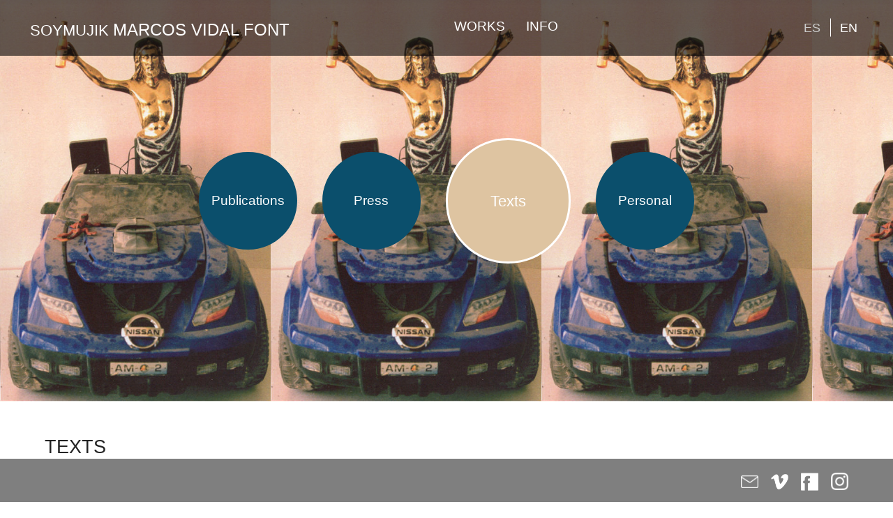

--- FILE ---
content_type: text/html; charset=utf-8
request_url: https://www.marcosvidalfont.es/index.php/en/texts
body_size: 132804
content:
<!DOCTYPE html>
<html lang="en-gb" dir="ltr">
<head>
	<meta charset="utf-8">
	<meta name="viewport" content="width=device-width, initial-scale=1">
	<meta name="description" content="Espacio web de Marcos Vidal Font, artista visual">
	<meta name="generator" content="Joomla! - Open Source Content Management">
	<title>texts</title>
	<link href="/index.php/en/texts?format=feed&amp;type=rss" rel="alternate" type="application/rss+xml" title="RSS 2.0">
	<link href="/index.php/en/texts?format=feed&amp;type=atom" rel="alternate" type="application/atom+xml" title="Atom 1.0">
	<link href="https://www.marcosvidalfont.es/index.php/es/textos" rel="alternate" hreflang="es-ES">
	<link href="https://www.marcosvidalfont.es/index.php/en/texts" rel="alternate" hreflang="en-GB">
	<link href="/media/system/images/joomla-favicon.svg" rel="icon" type="image/svg+xml">
	<link href="/media/system/images/favicon.ico" rel="alternate icon" type="image/vnd.microsoft.icon">
	<link href="/media/system/images/joomla-favicon-pinned.svg" rel="mask-icon" color="#000">

	<link href="/media/system/css/joomla-fontawesome.min.css?bd0926c410adec2a8656c4f8dda12919" rel="lazy-stylesheet" /><noscript><link href="/media/system/css/joomla-fontawesome.min.css?bd0926c410adec2a8656c4f8dda12919" rel="stylesheet" /></noscript>
	<link href="/templates/marcos_cassiopeia/css/global/colors_standard.min.css?bd0926c410adec2a8656c4f8dda12919" rel="stylesheet" />
	<link href="/templates/marcos_cassiopeia/css/template.min.css?bd0926c410adec2a8656c4f8dda12919" rel="stylesheet" />
	<link href="/media/mod_languages/css/template.min.css?bd0926c410adec2a8656c4f8dda12919" rel="stylesheet" />
	<link href="/templates/marcos_cassiopeia/css/vendor/joomla-custom-elements/joomla-alert.min.css?0.2.0" rel="stylesheet" />
	<style nonce="ZGFkZThmOTg2YTMzOGYxMTE1Y2MxNTViYzZhNjJmNTBmNDJmOGUzZjEyM2Y0OTU0YWUwZDM4ODg1ZDk5MmUxYWJlZmNlZGQwM2UyN2ViZDA5ZDJlZjc2NDgxNThmMGFlODVjODUwMjA3MzMzYWUzZDljZjM3NjQzNTdjOWFjYzQ=">:root {
		--hue: 214;
		--template-bg-light: #f0f4fb;
		--template-text-dark: #495057;
		--template-text-light: #ffffff;
		--template-link-color: #2a69b8;
		--template-special-color: #001B4C;
		
	}</style>

	<script src="/media/vendor/jquery/js/jquery.min.js?3.6.0"></script>
	<script src="/media/legacy/js/jquery-noconflict.min.js?04499b98c0305b16b373dff09fe79d1290976288"></script>
	<script src="/media/mod_menu/js/menu-es5.min.js?bd0926c410adec2a8656c4f8dda12919" nomodule defer></script>
	<script type="application/json" class="joomla-script-options new" nonce="ZGFkZThmOTg2YTMzOGYxMTE1Y2MxNTViYzZhNjJmNTBmNDJmOGUzZjEyM2Y0OTU0YWUwZDM4ODg1ZDk5MmUxYWJlZmNlZGQwM2UyN2ViZDA5ZDJlZjc2NDgxNThmMGFlODVjODUwMjA3MzMzYWUzZDljZjM3NjQzNTdjOWFjYzQ=">{"joomla.jtext":{"ERROR":"Error","MESSAGE":"Message","NOTICE":"Notice","WARNING":"Warning","JCLOSE":"Close","JOK":"OK","JOPEN":"Open"},"system.paths":{"root":"","rootFull":"https:\/\/www.marcosvidalfont.es\/","base":"","baseFull":"https:\/\/www.marcosvidalfont.es\/"},"csrf.token":"b6b9995e0c40ca77556fc0fcd27b8130"}</script>
	<script src="/media/system/js/core.min.js?17121a112ecec3d656efe5c5f493429c9acf2179"></script>
	<script src="/templates/marcos_cassiopeia/js/template.min.js?bd0926c410adec2a8656c4f8dda12919" defer></script>
	<script src="/media/vendor/bootstrap/js/bootstrap-es5.min.js?5.1.3" nomodule defer></script>
	<script src="/media/system/js/messages-es5.min.js?3cfa02e233a3320687fe9b7d1134d90c6d88e40a" nomodule defer></script>
	<script src="/media/vendor/bootstrap/js/collapse.min.js?5.1.3" type="module"></script>
	<script src="/media/system/js/messages.min.js?7425e8d1cb9e4f061d5e30271d6d99b085344117" type="module"></script>
	<script nonce="ZGFkZThmOTg2YTMzOGYxMTE1Y2MxNTViYzZhNjJmNTBmNDJmOGUzZjEyM2Y0OTU0YWUwZDM4ODg1ZDk5MmUxYWJlZmNlZGQwM2UyN2ViZDA5ZDJlZjc2NDgxNThmMGFlODVjODUwMjA3MzMzYWUzZDljZjM3NjQzNTdjOWFjYzQ=">var colorFonsSectio="",colorsFonsSectio=[];
var body,html,header,scrollVal=0,headerArticle,endHeader=0,headerMenu,menuHeight,blogItems,figures;
//const isMobile = window.matchMedia("only screen and (max-width: 760px)").matches;
const isMobile = ('ontouchstart' in document.documentElement && navigator.userAgent.match(/Mobi/));
let isHome=false;
let elements,elementItems,rojeleFooter,totalHeight,containerBanner,url,idioma,seemore,itemsPage=false,sectioTits;
let blogPage=false,blogSubcatsPage=false,talleresPage=false,infoPage=false,publicationPage=false,
pressPage=false,textosPage=false,netwPage=false,graficaPage=false,libroPage=false,personalPage=false;
let titolaPrePosts,titolas,tits;
let imgs,defaultStateImgs,articleNews,articleNewsItem,menuItems,ventanaItem,ventanaItemH,ventanaH=0,preVentanaH=0;
let countScrolls=0,imgHeader,headerH;
let docW,docH,orientation="",fine,bodyH,siteGrid,siteGridH;
let bannerSlider;

jQuery( document ).ready(function() {

	body=document.getElementsByTagName('body')[0];
	tits = document.getElementsByClassName("tit");

	if(isMobile || window.innerWidth<1200){
		body.classList+=" mob";
	}

	orientation=getOrientation();

	window.onresize = function(){ 
		//alert("resize");
		orientation=getOrientation(); 
		resizeFunctions();
	}

	header=document.getElementsByTagName('header')[0];
	headerMenu=document.getElementsByClassName('container-header')[0];
	figures=document.getElementsByTagName("figure");
	imgs=document.getElementsByTagName("img");
	articleNews=document.getElementsByClassName("mod-articlesnews__item");
	menuItems=document.getElementsByClassName("metismenu-item");

	menuHeight=headerMenu.offsetHeight;
    headerArticle = document.getElementsByClassName("headerArticle")[0];
    elements=document.getElementsByClassName("elements");

    elementItems=document.getElementsByClassName("element");
    rojeleFooter=document.getElementsByClassName("rojeleFooter")[0];
	blogItems=document.getElementsByClassName("blog-item");
	
	html = document.documentElement;
	
	siteGrid=document.getElementsByClassName("site-grid")[0];
	//bannerSlider=document.getElementsByClassName("container-banner")[0];




	//añadir collapse a menu
	let butNavbar=document.getElementsByClassName("navbar")[0].getElementsByTagName("button")[0];
	jQuery(butNavbar).addClass("collapsed");


	totalHeight = Math.max( body.scrollHeight, body.offsetHeight, 
	                       html.clientHeight, html.scrollHeight, html.offsetHeight );



	titolas=document.getElementsByClassName("titola");
	for (var i = 0; i < titolas.length; i++) {
		if(jQuery(titolas[i]).hasClass("prePosts"))titolaPrePosts=titolas[i];
	}

	if(document.getElementsByClassName("items-leading")[0])imgHeader= document.getElementsByClassName("items-leading")[0].getElementsByClassName("imgIntro")[0];

    if(jQuery('body').hasClass("home"))isHome=true;
    if(jQuery('body').hasClass("itemsPage"))itemsPage=true;
    if(jQuery('body').hasClass("layout-marcos_cassiopeiablogsubcats"))blogSubcatsPage=true
    if(jQuery('body').hasClass("layout-blog"))blogPage=true
    if(jQuery('body').hasClass("talleresPage"))talleresPage=true
    if(jQuery('body').hasClass("infoPage"))infoPage=true
    if(jQuery('body').hasClass("networkingPage"))netwPage=true
    if(jQuery('body').hasClass("publicationPage"))publicationPage=true
    if(jQuery('body').hasClass("pressPage"))pressPage=true
    if(jQuery('body').hasClass("textosPage"))textosPage=true
    if(jQuery('body').hasClass("libroPage"))libroPage=true
    if(jQuery('body').hasClass("personalPage"))personalPage=true

	setActiveMenu();


	idioma=checkIdiom();	

	if(idioma=="es")seemore="ver más";
	else if(idioma=="en")seemore="see more";

    //alert("isHome: "+isHome);

	ventanaItem=document.getElementById("ventanaItem");


    if(isHome==true){
    	//changeBodyH();
    	containerBanner=document.getElementsByClassName("container-banner")[0];
    	customSlider();
    	//console.log("isHome true");
	    if(typeof(elements) != 'undefined' && elements != null){
	    	contaCercles();
	    	cercaBlancs();
	    }

	    detectVertImgs(imgs);

	   	
	   	detectBlanc();
    }else{
    	imgHeaderSz();
    	findSectios();
    	//console.log("isHome false");
    	if(itemsPage )clickBlogItems("noHeaderItems","blog-item");
    	//if(itemsPage && textosPage)clickBlogItems("noHeaderItems","readmore");

    	if(blogSubcatsPage || blogPage && !textosPage){
    		clickBlogItems("mod-articlesnews","mod-articlesnews__item");
    	}

    	//centerTitols(blogItems);

    	if(talleresPage){
    		etiqueten();
	    	previosText();
	    	eliminaTitularTalleresProximos();
	    }

	    if(infoPage)infoFunctions();
	    if(textosPage)textsFunctions();
	    if(netwPage)netwFunctions();
	    //if(personalPage && window.innerWidth>=1200)imgMarcosPersonal();
    }

   	thumbsSize();

    if(typeof(headerArticle) != 'undefined' && headerArticle != null && isHome){
    	endHeader=headerArticle.offsetHeight;
    }else  endHeader=window.innerHeight;


    if(document.getElementsByClassName("rojeleFooter").length >0){
    	copiaTitol();
    }


	fromPhp();
	setScrollChanges();

	if(!isMobile && window.innerWidth>=1200){
		getMousePos();
	}

	//console.log(isMobile);
	
	detectVertImg(figures);


	setDefaultStateImgs(blogItems);
	
	for (var i = 0; i < elementItems.length; i++) {
		setDefaultState(elementItems[i],"init");
	}

	let initElements=document.getElementsByClassName("init");

	defaultStateImgs=document.getElementsByClassName("defaultState");
	


	detect_visibility(defaultStateImgs,"defaultState");
	detect_visibility(initElements,"init");
	


	if(initElements.length>0 || defaultStateImgs.length>0){

		jQuery(window).scroll(function() {
			if(countScrolls%3==0){
				detect_visibility(defaultStateImgs,"defaultState");
				detect_visibility(initElements,"init");
			}
			countScrolls++;
		});
	}

	let input = document.querySelector("body");
	input.addEventListener("keyup", (e) => {
	  if (e.key === "Escape") {
	    if(!jQuery(ventanaItem).hasClass("noni"))cierraVentana();
	  }
	});
	

	//if(!isMobile && window.innerWidth>=1200){
		itemContentH();
	//}

});

function irTxt(){
	let _textRef=ventanaItem.getElementsByClassName("textRef")[0];
	if(_textRef){
		if(_textRef.innerHTML.length>0){
			//enlace a texto

			let _linkisText=ventanaItem.getElementsByClassName("itemContentRojele")[0].getElementsByClassName("linkiText");
			let _linkiText;
			
			for (var i = 0; i < _linkisText.length; i++) {
				if(jQuery(_linkisText[i]).hasClass("mob") && jQuery(body).hasClass("mob"))_linkiText=_linkisText[i];
				else if(!jQuery(_linkisText[i]).hasClass("mob") && !jQuery(body).hasClass("mob")) _linkiText=_linkisText[i];
			}

			if(jQuery(_linkiText).hasClass("noni") )jQuery(_linkiText).removeClass("noni");

			let _textRef=ventanaItem.getElementsByClassName("textRef")[0];
			if(_textRef){
				let _anchor=document.createElement("div");
				_anchor.id="anchorText";
				_textRef.prepend(_anchor);



				let _tituloText= _textRef.getElementsByClassName("titulo")[0];
				_linka=_linkiText.getElementsByTagName("a")[0];


				let _tituloTextDiv=document.createElement("div");
				_tituloTextDiv.id="titli";
				_tituloTextDiv.innerHTML=_tituloText.innerHTML;


				if(idioma=="es"){
					_linka.innerHTML="Leer texto: ";
				}else{
					_linka.innerHTML="Read text: ";	
				} 
				_linka.appendChild(_tituloTextDiv);
				
			}
		}
	}
}

function fromPhp(){

}

function setScrollChanges(){
	console.log("setScrollChanges");
	jQuery(window).scroll(function (event) {

	    scrollVal = jQuery(window).scrollTop();

	    if((scrollVal > endHeader && endHeader != 0)
	    	|| (scrollVal > endHeader && endHeader == 0 && !isHome)){

	    	if(!jQuery(headerMenu).hasClass("hidi")){
	    		jQuery(headerMenu).addClass("hidi")
	    	}
	    	if(jQuery(rojeleFooter).hasClass("top")){
	    		jQuery(rojeleFooter).removeClass("top");
	    	}

	    	if(isHome){
		    	if(!jQuery(containerBanner).hasClass("hidi")){
		    		jQuery(containerBanner).addClass("hidi")
		    	}
	    	}

	    }else if(scrollVal < endHeader){
	    	if(jQuery(headerMenu).hasClass("hidi") && !jQuery(headerMenu).parent().hasClass("headerPage")){
	    		jQuery(headerMenu).removeClass("hidi")
	    	}
	    	if(!jQuery(rojeleFooter).hasClass("top")){
	    		jQuery(rojeleFooter).addClass("top")
	    	}
	    	if(isHome){
		    	if(jQuery(containerBanner).hasClass("hidi")){
		    		jQuery(containerBanner).removeClass("hidi")
		    	}
	    	}
	    }

	    if(ventanaItem){
	    	if(!jQuery(ventanaItem).hasClass("noni")){
	    		if(scrollVal > (ventanaItemH)-250){
	    			//alert(ventanaItemH +", "+scrollVal);
	    			//cierraVentana();
	    		}
	    	}
	    }

	    if(jQuery(window).scrollTop() + jQuery(window).height() > jQuery(document).height() - (jQuery(rojeleFooter).height()*3)) {
	        if(!jQuery(rojeleFooter).hasClass("bottom")){
	    		jQuery(rojeleFooter).addClass("bottom")
	    	}
	   }else{
	    	if(jQuery(rojeleFooter).hasClass("bottom")){
	    		jQuery(rojeleFooter).removeClass("bottom")
	    	}
	    }
	});
}

var mouseY;
function getMousePos() {
    document.onmousemove = handleMouseMove;
    function handleMouseMove(event) {
        var eventDoc, doc, body;

        event = event || window.event; // IE-ism

        // If pageX/Y aren't available and clientX/Y are,
        // calculate pageX/Y - logic taken from jQuery.
        // (This is to support old IE)
        if (event.pageX == null && event.clientX != null) {
            eventDoc = (event.target && event.target.ownerDocument) || document;
            doc = eventDoc.documentElement;
            body = eventDoc.body;

            event.pageX = event.clientX +
              (doc && doc.scrollLeft || body && body.scrollLeft || 0) -
              (doc && doc.clientLeft || body && body.clientLeft || 0);
            event.pageY = event.clientY +
              (doc && doc.scrollTop  || body && body.scrollTop  || 0) -
              (doc && doc.clientTop  || body && body.clientTop  || 0 );
        }
        mouseY=event.pageY;

        if((mouseY -scrollVal)< menuHeight*2 && jQuery(headerMenu).hasClass("hidi")
        	/*&& !jQuery(headerMenu).parent().hasClass("headerPage")*/){
        	jQuery(headerMenu).removeClass("hidi");
        }else if((mouseY -scrollVal) > menuHeight*2 && !jQuery(headerMenu).hasClass("hidi") && scrollVal > endHeader && endHeader != 0){
			jQuery(headerMenu).addClass("hidi");
        }/*else if((mouseY -scrollVal) > menuHeight*2 && !jQuery(headerMenu).hasClass("hidi") && endHeader != 0
        	&& !jQuery(headerMenu).parent().hasClass("headerPage")){
			jQuery(headerMenu).addClass("hidi");
        }*/
    }
};
var _c;
function contaCercles(){

	for (var i = 0; i < elements.length; i++) {
		_c=elements[i].getElementsByClassName("cercle");
		if(_c.length ==1){
			for (var ii = 0; ii < _c.length; ii++) {
				_c[ii].classList+=" uni";
			}
		}else if(_c.length==2){
			for (var ii = 0; ii < _c.length; ii++) {
				_c[ii].classList+=" d";
			}
		}else if(_c.length==3){
			for (var ii = 0; ii < _c.length; ii++) {
				_c[ii].classList+=" tr";
			}
		}else if(_c.length>3){
      		for (var ii = 0; ii < _c.length; ii++) {
				//jQuery(_c[ii]).addClass("trPlus");
				_c[ii].classList+=" trPlus";

			}
		}
	}
}

function detectBlanc(){
   	for (var i = 0; i < figures.length; i++) {
   		if(jQuery(figures[i]).hasClass("blanc")){
			jQuery(figures[i]).parent().parent().parent().addClass("blanc");
   		}
   	}
}

function cercaBlancs(){
	for (var i = 0; i < elements.length; i++) {
   		if(jQuery(elements[i]).hasClass("blanc")){
			jQuery(elements[i]).parent().parent().parent().addClass("blanc");
   		}
   	}
}

function copiaTitol(){
	//console.log("copiaTitol");
	let _nav=document.getElementsByClassName("navbar-brand")[0];
	let _info=rojeleFooter.getElementsByClassName("info")[0];
	const _clone = _nav.cloneNode(true);
	_info.appendChild(_clone);
}

function thumbsSize(){
	//console.log("thumbsSize");
	//alert ("thumbsSize");

	if(articleNews.length>0){
		let _w=jQuery(articleNews[0]).width();

		for (var i = 0; i < articleNews.length; i++) {
			jQuery(articleNews[i]).height(_w);
		}
	}
}

function detectVertImg(_items){
	//console.log("detectVertImg");
	let _img=document.getElementsByTagName("img");
	for (var i = 0; i < _img.length; i++) {
		let _w=jQuery(_img[i]).width();
		let _h=jQuery(_img[i]).height();
		if(_h>_w){
			_img[i].classList+=" vert";
			let _p=_img[i].parentNode;
			_p.classList+=" vert";
			let _pp=_p.parentNode;
			if(jQuery(_pp).hasClass("imgIntro")){
				_pp.classList+=" vert";
				let _ppp=_pp.parentNode;
				_ppp.classList+=" vert";
			}
		}

	}
}

function detectVertImgs(_imgs){
	//console.log("detectVertImgs: "+_imgs.length);
	for (var i = 0; i < _imgs.length; i++) {
		//console.log(_imgs[i].src);
		let _w=jQuery(_imgs[i]).width();
		let _h=jQuery(_imgs[i]).height();


		if(_h>_w){
			//console.log("_h>_w");
			if(!jQuery(_imgs[i]).parent().hasClass("vert")){
				jQuery(_imgs[i]).parent().addClass("vert");
				jQuery(_imgs[i]).addClass("vert");
			}
		}
		else if(_h<_w){
			//console.log("_h<_w");

			if(!jQuery(_imgs[i]).parent().hasClass("horz")){
				jQuery(_imgs[i]).parent().addClass("horz");
				jQuery(_imgs[i]).addClass("horz");
			}
		}else if(_h==_w){
			//console.log("_h==_w");
			if(!jQuery(_imgs[i]).parent().hasClass("quad")){
				jQuery(_imgs[i]).parent().addClass("quad");
				jQuery(_imgs[i]).addClass("quad");
			}
		}
	}
}

function centerTitols(_blogItems){
	for (var i = 0; i < _blogItems.length; i++) {
		let _c=_blogItems[i].getElementsByClassName("item-content")[0];
		jQuery(_c).height(jQuery(_c).parent().height());
	}
}


var _posX=0;
var _elemSel;
function clickBlogItems(_parent,_son){
	//console.log("clickBlogItems.son: "+_son);

	let _parents = document.getElementsByClassName(_parent);
	let _blogItems;
	for (var i = 0; i < _parents.length; i++) {
		//_parent[i]

	   	if(_parents[i]){
	   		_blogItems=_parents[i].getElementsByClassName(_son);
		    for ( var ii = 0; ii < _blogItems.length; ii++ ) (function(ii){ 		    	
				_blogItems[ii].onclick = function() {


					//alert (this.classList);
				  	_elemSel=this;
				  	_posX = this.getBoundingClientRect().top;

				  	jQuery(window).scrollTop(0);

				  	if(!jQuery(headerMenu).hasClass("hidi")){
				  		jQuery(headerMenu).addClass("hidi");
				  	}
				  	if(!jQuery(headerMenu).hasClass("hidi")){
				  		jQuery(headerMenu).addClass("hidi");
				  	}
				  	
				  	if(ventanaItem){		  		
				  		if(jQuery(ventanaItem).hasClass("noni"))jQuery(ventanaItem).removeClass("noni");

						const _clone =this.getElementsByClassName("itemContentRojele")[0].cloneNode(true);
						if(jQuery(_clone).hasClass("noni"))jQuery(_clone).removeClass("noni");
						
						let _flechUp;
						//ventanaItem.appendChild(_clone);

						if(libroPage){
							_flechUp=ventanaItem.getElementsByClassName("flecha_up")[0];
							if(jQuery(_flechUp).hasClass("noni"))jQuery(_flechUp).removeClass("noni");
							ventanaItem.insertBefore(_clone, _flechUp);
						}else ventanaItem.appendChild(_clone);

						

						//checkVentanaH();

						estructuraImagenesArticle(this,ventanaItem,ii);
						
						//clone Text
						if(this.getElementsByClassName("textItem")[0]){
							const _cloneText =this.getElementsByClassName("textItem")[0].cloneNode(true);
							if(jQuery(_cloneText).hasClass("noni"))jQuery(_cloneText).removeClass("noni");
							
							//ventanaItem.appendChild(_cloneText);

							if(libroPage)ventanaItem.insertBefore(_cloneText, _flechUp);
							else ventanaItem.appendChild(_cloneText);

						}

						if(jQuery(body).hasClass("fosca")){
							if(_flechUp)_flechUp.getElementsByTagName('img')[0].src="/images/elementos/Up-Arrow_p_blanc.png";
						}
							
						if(libroPage){
							irTxt();
						}
							
						adaptVentana();

						//eliminar defaultState e init
						let _inits=ventanaItem.getElementsByTagName("img");
						for (var i = 0; i < _inits.length; i++) {
							if(jQuery(_inits[i]).hasClass("init"))jQuery(_inits[i]).removeClass("init");
							if(jQuery(_inits[i]).hasClass("defaultState"))jQuery(_inits[i]).removeClass("defaultState");
						}

					
					}
				}
				
			})(ii);
		}
	}

	if(ventanaItem){
		ventanaItem.getElementsByClassName("x")[0].onclick=function(){
			cierraVentana();
		}
	}
}


function cierraVentana(){
	let _borr=ventanaItem.getElementsByClassName("itemContentRojele")[0];
	jQuery(_borr).remove();

	let _borrText=ventanaItem.getElementsByClassName("textItem");
	for (var i = 0; i < _borrText.length; i++) {
		if(_borrText[i])jQuery(_borrText[i]).remove();
	}

	if(!jQuery(ventanaItem).hasClass("noni")){
		if(siteGrid)jQuery(siteGrid).height(siteGridH);
		jQuery(ventanaItem).addClass("noni");	
  		if(_elemSel)_elemSel.scrollIntoView(true);		  		
	}
	if(jQuery(headerMenu).hasClass("hidi")){
		jQuery(headerMenu).removeClass("hidi")
	}
}

function estructuraImagenesArticle(_this,_ventana,_ind){
	console.log ("estructuraImagenesArticle");

	//imágenes
	let _imagas=_ventana.getElementsByClassName("imagas")[0].getElementsByTagName("img");
	let _imgs=_ventana.getElementsByClassName("imago")[0];
	let _fig=_ventana.getElementsByClassName("imago")[0].getElementsByTagName("figure")[0];

	let _imgFig;
	if(_fig)_imgFig=_fig.getElementsByTagName("img")[0];
	let _imatges=_ventana.getElementsByClassName("imago")[0].getElementsByClassName("imatges")[0];
	let _lastSide="l";
	let _i;
	let _imagoLength=_imagas.length;
	
	console.log("_imagoLength: "+_imagoLength);

	for (var i = 0; i < _imagas.length; i++) {
		let _imgDiv=document.createElement("div");
		_imgDiv.className="imaga";

		let _img=document.createElement("img");
		_img.src=_imagas[i].getAttribute('src');

		_imgDiv.appendChild(_img);
		_imatges.appendChild(_imgDiv);

		jQuery(_imagas[i]).remove();
		i--;
		_i++
	}
	
	let _f = document.getElementsByClassName("imago")[_ind].getElementsByTagName("figure")[0];
	let _imgIntro;
	if(_f)_imgIntro=_f.getElementsByTagName("img")[0];

	//añadir también la imagen intro
	if(_imagoLength != 0){
		if(jQuery(_imatges).hasClass("noni"))jQuery(_imatges).removeClass("noni");

		let _imgDiv=document.createElement("div");
		_imgDiv.className="imaga active";

		if(_f && _imgIntro){
			let _img=document.createElement("img");
			_img.src=_imgIntro.getAttribute('src');	
			_imgDiv.appendChild(_img);
		}
		_imatges.prepend(_imgDiv);

		if(_fig)if(jQuery(_fig).hasClass("center"))jQuery(_fig).removeClass("center");
		//console.log("hi ha imatges");



	}else{
		//console.log("no hi ha imatges");
		if(!jQuery(_imatges).hasClass("noni"))jQuery(_imatges).addClass("noni");

		if(_fig)if(!jQuery(_fig).hasClass("center"))jQuery(_fig).addClass("center");
		//if(!jQuery(_imgs).hasClass("noni"))jQuery(_imgs).addClass("noni");
	}

	if(!_imgIntro){
		//console.log("no img intro");
		if(!jQuery(_imgs).hasClass("noni"))jQuery(_imgs).addClass("noni");

	}else if(jQuery(_imgs).hasClass("noni"))jQuery(_imgs).removeClass("noni");

	//chequear si hay imágenes



	detectVertImgs(imgs);

	cuadrados(_imgs,"imaga");
	//video
	
	selectImgsArticle(_ventana);

	if(_ventana.getElementsByClassName("viewmore")[0])viewmore(_ventana);
	//texto

	if(_ventana.getElementsByClassName("vid")[0]){
		iframeHeight(_ventana)
	}

	//eliminar inits
	if(_imgFig){
		if(jQuery(_imgFig).hasClass("defaultState")){
			jQuery(_imgFig).removeClass("defaultState");
		}
	}
	


}

function viewmore(_it){
	let _v=_it.getElementsByClassName("viewmore")[0];
	_v.prepend(seemore);
	//_v.innerHTML=seemore;

}
function cuadrados(_parent,_name){

	console.log("cuadrados");
	let _imgs=_parent.getElementsByClassName(_name);

	for (var i = 0; i < _imgs.length; i++) {
		jQuery(_imgs[i]).height(jQuery(_imgs[i]).width());
	}
}

function checkIdiom(){
	return window.location.href.split("index.php/")[1].split("/")[0]; 
}

function selectImgsArticle(_ventana){
	let _fig=_ventana.getElementsByTagName("figure")[0];

	let _mainImg;
	if(_fig){
		_mainImg=_fig.getElementsByTagName("img")[0];
		let _imagas = _ventana.getElementsByClassName("imaga");
		for (var i = 0; i < _imagas.length; i++)(function(i,_imagas) {
			_imagas[i].onclick=function(){
				_mainImg.src=this.getElementsByTagName("img")[0].getAttribute('src');

				for (var ii = 0; ii < _imagas.length; ii++) {
					if(jQuery(_imagas[ii]).hasClass("active"))jQuery(_imagas[ii]).removeClass("active");
				}

				if(!jQuery(_imagas[i]).hasClass("active"))jQuery(_imagas[i]).addClass("active");

				checkVentanaH();
			}
		})(i,_imagas);

		_fig.onclick=function(){
			if(!jQuery(this).hasClass("magn"))jQuery(this).addClass("magn");
			else jQuery(this).removeClass("magn");
			//adaptVentana();
		}
	}
}

function checkVentanaH(){
	ventanaH=jQuery(ventanaItem).height();

	/*if(ventanaH < preVentanaH){
		ventanaH = preVentanaH;
		jQuery(ventanaItem).height(ventanaH)
	}
	preVentanaH = ventanaH;*/
	if(ventanaH<siteGridH){
		//jQuery(ventanaItem).height(siteGridH);
		jQuery(siteGrid).height(ventanaH);

	}
}

function iframeHeight(_div){
	let _if=_div.getElementsByTagName("iframe")[0];
	let _w=jQuery(_if).width();
	jQuery(_if).height((jQuery(_if).width()/4)*2.5);

	//y si el vídeo es 4:3?

	
}

function disableLinks(){
	let _items = document.getElementsByClassName("blog-item");
	console.log("_items.length"+_items.length);

	for (var i = 0; i < _items.length; i++) {
		let _h2s=_items[i].getElementsByTagName("h2");
		for (var i2 = 0; i2 < _h2s.length; i2++) {
			let _as=_h2s[i2].getElementsByTagName("a");
			for (var i3 = 0; i3 < _as.length; i3++) {
				console.log("_as[i3].href"+_as[i3].href);
				_as[i3].removeAttribute("href"); 
			}
		}
		
	}
}

function findSectios(){

	//console.log("findSectios");

	let _s=document.getElementsByClassName("sectio");
	let _sectiosTits=[];
	for (var i = 0; i < _s.length; i++) {
		_sectiosTits.push(_s[i].getElementsByTagName("h2")[0].innerHTML) ;
	}

	//return _sectiosTits;
	if(_sectiosTits.length>0){
		let _lead=document.getElementsByClassName("items-leading")[0];
		let _i;
		if(_lead)_i=_lead.getElementsByClassName("blog-item")[0].getElementsByClassName("item-content")[0];

		for (var i = 0; i < _sectiosTits.length; i++) {
			let _e=document.createElement("div");
			let _a=document.createElement("a");
			let _noSpCh = _sectiosTits[i].normalize("NFD").replace(/[\u0300-\u036f]/g, "").replace(/\s+/g,"");

			_a.href="#"+_noSpCh.toLowerCase();
			_s[i].id=_noSpCh.toLowerCase();
			_e.className="titolettes";

			if(i==0)_e.classList+=" u";
			else if(i==1) _e.classList+=" d";
			else if(i==2) _e.classList+=" t";

			_a.innerHTML=_sectiosTits[i];
			_e.appendChild(_a);
			if(_i)_i.appendChild(_e);
		}
	}
}

function priorityFirst(){
	let _clone,_parent=blogItems[0].parentNode,_selNode;
	if(!jQuery(_parent).hasClass("noni"))jQuery(_parent).addClass("noni")
	//if(!jQuery(_parent).hasClass("noni"))jQuery(_parent).addClass("noni")

	for (var i = 0; i < blogItems.length; i++) {
		if(jQuery(blogItems[i]).hasClass("priorat")){
			_clone = blogItems[i].cloneNode(true);
			_selNode=blogItems[i];
		}
	}
	_parent.prepend(_clone);
	jQuery(_selNode).remove();

	if(jQuery(_parent).hasClass("noni"))jQuery(_parent).removeClass("noni")
}

function etiqueten(){
	console.log("etiqueten");
	var _etiqueten=document.getElementsByClassName("etiqueten")[0];
	if(_etiqueten){
		//console.log("etiquetenif");
		if(idioma=="es"){
			_etiqueten.innerHTML="Próximamente";
		}else{
			_etiqueten.innerHTML="Next workshops";	
		} 		
	}


}

function previosText(){
	let _prevTextF=document.getElementsByClassName("previosText")[0];
	let _prevTextP=document.getElementsByClassName("previosText")[1];
	if(_prevTextF){
		if(idioma=="es"){
			_prevTextF.innerHTML="próximos";
			_prevTextP.innerHTML="anteriores";
		}else if(idioma=="en"){
			_prevTextF.innerHTML="future";
			_prevTextP.innerHTML="previous";
		}
	}
}

function infoFunctions(){
	clickInfoItems();
	if(publicationPage)replaceName("publicaciones","publications");
}

function netwFunctions(){
	if(jQuery(body).hasClass("redesPage"))replaceName("redes","networking");
}

function clickInfoItems(){
	let _infoItems=document.getElementsByClassName("cercle");
	
	for (var i = 0; i < _infoItems.length; i++)(function(ii) {
		let _url=_infoItems[i].getElementsByTagName("a")[0].getAttribute("href");
		_infoItems[i].onclick=function(){
			//alert(i);
			location.href=_url;
		};
	})(i);
}

function replaceName(_rNameCast,_rNameEng){
	let _rName= _rNameCast;
	if(idioma=="en")_rName=_rNameEng;

	if(titolaPrePosts){
		titolaPrePosts.innerHTML=_rName;	
		titolaPrePosts.id=_rName;
	}
}

function textsFunctions(){
}


function setDefaultState(_el,_class){
	if(!jQuery(_el).hasClass(_class))jQuery(_el).addClass(_class);
}

function setDefaultStateImgs(_parents){
	//console.log("setDefaultStateImgs");
	let _imgs;
	for (var i = 0; i < _parents.length; i++) {
		_imgs=_parents[i].getElementsByTagName("img");
		for (var ii = 0; ii < _imgs.length; ii++) {
			if(!jQuery(_imgs[ii]).hasClass("defaultState"))jQuery(_imgs[ii]).addClass("defaultState")
		}
	}
}



function checkVisible(_items) {

	console.log("checkVisible.items.length: "+_items.length);
	for (var i = 0; i < _items.length; i++) {
		//_items[i]
		var position = _items[i].getBoundingClientRect();

		// checking whether fully visible
		if(position.top >= 0 && position.bottom <= window.innerHeight) {
			console.log('Element is fully visible in screen');
			jQuery(_items[i]).removeClass("defaultState");
		}

		// checking for partial visibility
		if(position.top < window.innerHeight && position.bottom >= 0) {
			console.log('Element is partially visible in screen');
		}
	}
 	//var element = document.querySelector('.defaultState');

	
}

function detect_visibility(_items,_class){
	//console.log("detect_visibility.class: "+_class);

    for (var i = 0; i < _items.length; i++) {
    	let _item=_items[i];
    	//jQuery(_item).removeClass("defaultState");
	    var top_of_element = jQuery(_item).offset().top;
	    var bottom_of_element = jQuery(_item).offset().top + jQuery(_item).outerHeight();
	    var bottom_of_screen = jQuery(window).scrollTop() + jQuery(window).innerHeight();
	    var top_of_screen = jQuery(window).scrollTop();

	    if ((bottom_of_screen > top_of_element) && (top_of_screen < bottom_of_element)){
	       jQuery(_item).removeClass(_class);
	       i--;
	    } else {
	       //console.log("elemento no visible");
	    }

    }
}
function detect_visibility_item(_item){
	var top_of_element = jQuery(_item).offset().top;
    var bottom_of_element = jQuery(_item).offset().top + jQuery(_item).outerHeight();
    var bottom_of_screen = jQuery(window).scrollTop() + jQuery(window).innerHeight();
    var top_of_screen = jQuery(window).scrollTop();
    let _out=false;
    console.log("top_of_element: "+top_of_element);
    console.log("bottom_of_element: "+bottom_of_element);
    if ((bottom_of_screen > top_of_element) && (top_of_screen < bottom_of_element)){
       _out=true;
    } else {
       //console.log("elemento no visible");
       _out=false;
    }
    return _out;
}

function setTalleresImgIntroSz(){

}

function adaptVentana(){
	console.log("adaptventana");
	if(siteGrid)siteGridH=jQuery(siteGrid).height();


	if(jQuery(ventanaItem).height() < siteGridH){
		jQuery(siteGrid).height((jQuery(ventanaItem).height())+(jQuery(header).height()));
		//alert ("opc1");
		jQuery(body).height((jQuery(ventanaItem).height())+(jQuery(header).height()));

	
	}
	else{ //ventanaItem mayor
		//jQuery(ventanaItem).height((jQuery(html).height()));
		if(textosPage){
			ventanaItem.style.height="auto;"
			jQuery(ventanaItem).css('height', 'auto');
		}else {

		}
	} 


	if(jQuery(headerMenu).hasClass("hidi")){
		jQuery(headerMenu).removeClass("hidi")
	}

	if(ventanaItem)ventanaItemH=jQuery(ventanaItem).height();
}



function imgHeaderSz(){
	if (imgHeader){
		let _img=imgHeader.getElementsByTagName("img")[0];
		if(jQuery(_img).height()< jQuery(imgHeader).parent().height())jQuery(imgHeader).addClass("hMinus");
	}
}


//let preOrientation;
let _orientationChange=true;

function getOrientation(){
    var _orientation = window.innerWidth > window.innerHeight ? "Landscape" : "Portrait";
    if(_orientation!=orientation)_orientationChange=true;
    else _orientationChange=false;

    bodyOrientation(_orientation,_orientationChange);

    if(_orientationChange){
    	//autos();
    	//añadir collapse a .navbar-toggler
    	let _nav=document.getElementsByClassName("navbar-toggler")[0];
    	if(!jQuery(_nav).hasClass("collapsed"))jQuery(_nav).addClass("collapsed");

    }
    

    let navCollapse = document.getElementsByClassName("navbar-collapse")[0];
    if(jQuery(navCollapse).hasClass("show"))jQuery(navCollapse).removeClass("show");

    return _orientation;
}


function bodyOrientation(_orientation,_change){
	console.log("bodyOrientation");
	if(_change==true){
		if(_orientation=="Landscape" && !jQuery(body).hasClass(_orientation)){
			jQuery(body).addClass(_orientation);
			if(jQuery(body).hasClass("Portrait"))jQuery(body).removeClass("Portrait");
		}else if(_orientation=="Portrait" && !jQuery(body).hasClass(_orientation)){
			jQuery(body).addClass(_orientation);
			if(jQuery(body).hasClass("Landscape"))jQuery(body).removeClass("Landscape");
		}
		if(ventanaItem && !jQuery(ventanaItem).hasClass("noni"))cierraVentana();
	}
}
function clickiReadmore(_div){
	let _textMin=_div.parentNode.getElementsByClassName("textoMinus");
	let _textMax=_div.parentNode.getElementsByClassName("textoMax");

	jQuery(_textMin).toggleClass("noni");
	jQuery(_textMax).toggleClass("noni");
	jQuery(_div).toggleClass("menys");

	if(jQuery(_div).hasClass("menys")){
		if(idioma=="es")_div.innerHTML="ocultar texto";
		else if(idioma=="en")_div.innerHTML="hide text";
	}else{
		if(idioma=="en")_div.innerHTML="read more";
		else if(idioma=="es")_div.innerHTML="leer más";
	}
}

function resizeFunctions(){
	imgHeaderSz();

	if(window.innerWidth>=1200){
		if(jQuery(body).hasClass("mob"))jQuery(body).removeClass("mob");
	}else if(!jQuery(body).hasClass("mob"))jQuery(body).addClass("mob");

	itemContentH();

	//if(personalPage && window.innerWidth>=1200)imgMarcosPersonal();

}

function customSlider(){
	//skip-lazy
	if(containerBanner){
		let _skiplazyesPicts=containerBanner.getElementsByTagName("picture");
		console.log("_skiplazyesPicts.length: "+_skiplazyesPicts.length);
		for (var i = 0; i < _skiplazyesPicts.length; i++) {
			let _skiplazy=_skiplazyesPicts[i].getElementsByClassName("skip-lazy")[0];
			if(_skiplazy){
				_src=_skiplazy.src;
				_skiplazyesPicts[i].style.backgroundImage="url("+_src+")";
				_skiplazy.style.display="none";
			}
		}
		
	}
}
function autos(){
	body.style.height="auto";
	if(siteGrid)siteGrid.style.height="auto";
}

function eliminaTitularTalleresProximos(){
	//console.log("eliminaTitularTalleresProximos");

	let _items=document.getElementsByClassName("blog-items")[0];
	let _futuros=_items.getElementsByClassName("futuro");
	if(_futuros.length<1 ){
		console.log("se cumple");
		let _titola1=document.getElementsByClassName("prePosts")[0];
		console.log("titolaHTM: " +_titola1.innerHTML)
		_titola1.innerHTML="";
		_titola1.style.marginBottom="0px";
		_titola1.classList+=" buida";

		/*for (var i = 0; i < _titolas.length; i++) {
			//if(jQuery(_titolas[i]).hasClass("prePosts"))_titolas[i].innerHTML="";
		}*/
		//let _titPreposts=document.getElementsByClassName("titola");
	}
}
function poyeye(){
	alert("poyeye");
}

function changeBodyH(){
	
	//solo sucede en mov

	console.log("changeBodyH");

	bodyH=jQuery(body).height();

	let _nBodyH = bodyH+window.innerHeight;
	
	let _nSiteGridH;
	if(siteGrid){
		siteGridH=jQuery(siteGrid).height();
		_nSiteGridH= siteGridH +(window.innerHeight * 1.5);
	}
	

	jQuery(siteGrid).height(_nSiteGridH);

}

function cuentaLetras(_el){
	if(_el.innerHTML.length > 12){
		_el.classList+= " largo";
		let _fs=parseInt(window.getComputedStyle(_el).getPropertyValue('font-size').replace('px', ''));
		_el.style.fontSize=(_fs-3)+"px";
	}
}

function setActiveMenu(){
	if(infoPage){
		console.log("infoPage");
		if(jQuery(menuItems[0]).hasClass("active")){
			jQuery(menuItems[0]).removeClass("active");
		}
		if(!jQuery(menuItems[1]).hasClass("active"))jQuery(menuItems[1]).addClass("active");
	}
}

function itemContentH(){

	let _itsCont;
	if(!isHome && !talleresPage){
		_itsCont=document.getElementsByClassName("item-content");
		for (var i = 0; i < _itsCont.length; i++) {
			if(window.innerWidth>=1200)jQuery(_itsCont[i]).height(jQuery(_itsCont[i]).parent().height());
			else{
				_itsCont[i].style.removeProperty('height');
			} 
		}

		if(window.innerWidth>=1200)siteGrid.style.removeProperty('height');

	}
}

function imgMarcosPersonal(){
	console.log("imgMarcosPersonal");
	let _img=document.querySelector(".imgMarcos");
	let _imgW=jQuery(_img).height(jQuery(_img).width());
}
</script>
	<link href="https://www.marcosvidalfont.es/index.php/es/textos" rel="alternate" hreflang="x-default">
	<style type="text/css">/*@import url(https://www.marcosvidalfont.es/http://fonts.cdnfonts.com/css/futura-lt-bt);
@import url(https://www.marcosvidalfont.es/http://fonts.cdnfonts.com/css/futura-md-bt);
@import url(https://www.marcosvidalfont.es/http://fonts.cdnfonts.com/css/futura-hv-bt);
*/

/** Proxima Nova **/
@media all and (min-width: 50px)   {  body  { font-size:0.1em;  } }
@media all and (min-width: 100px)  {  body  { font-size:0.2em;  } }
@media all and (min-width: 200px)  {  body  { font-size:0.4em;  } }
@media all and (min-width: 300px)  {  body  { font-size:0.6em;  } }
@media all and (min-width: 400px)  {  body  { font-size:0.8em;  } }
@media all and (min-width: 500px)  {  body  { font-size:1.0em;  } }
@media all and (min-width: 600px)  {  body  { font-size:1.2em;  } }
@media all and (min-width: 700px)  {  body  { font-size:1.4em;  } }


@import url(https://www.marcosvidalfont.es/https://fonts.googleapis.com/css2?family=League+Spartan:wght@100;200;300;400;500;600;700;800;900&display=swap);
@import url(https://www.marcosvidalfont.es/https://fonts.googleapis.com/css2?family=Poppins:ital,wght@0,100;0,200;0,300;0,400;0,500;0,600;0,700;0,800;0,900;1,100;1,200;1,300;1,400;1,500;1,600;1,700;1,800;1,900&display=swap);
@import url(https://www.marcosvidalfont.es/https://fonts.googleapis.com/css2?family=Lato:ital,wght@0,100;0,300;0,400;0,700;0,900;1,100;1,300;1,400;1,700;1,900&family=League+Spartan:wght@100;200;300;400;500;600;700;800;900&display=swap);

.tags{
	display:none;
}

.brand-logo,.site-description{
	/*font-family: 'futuraBold';*/
	font-family: 'League Spartan', sans-serif;
}
.brand-logo{

}
.site-description,.titola .page-header h2,#cercleTitol .page-header h2,.itemsPage .titola.headTitola h2{
	font-family: 'Roboto', sans-serif;
	font-weight: 100;
}
.itemsPage .titola.headTitola h2{
	text-transform: uppercase;
}
.itemsPage .noHeaderItems .titola .page-header h2{
	font-size: 1em;
}

.mod-menu,.brand-logo,.container-header .site-description{
	text-transform: uppercase;
}

.metismenu.mod-menu .metismenu-item,.mod-languages__list li,.mod-menu .nav-item{
	font-size: 1.2rem;
	font-weight: 200;
	font-weight: 400;
	font-family: 'lato',sans-serif;
}
.mod-menu .metismenu-item.active,.mod-languages__list li.lang-active,
.infoPage .nav-item.active{
	/*
	font-family: 'League Spartan', sans-serif;
	font-weight: 400;*/
	text-decoration: none;
}


.container-header .metismenu > li > a::after,
.infoPage .container-header .mod-menu > li.active::after
{
	content: unset;
}

.container-header {
	background-color: rgba(0,0,0,0.6);
}

.brand-logo{
	font-weight: 600!important;
	font-weight: 500!important;
	font-size: 1rem;
}
.container-header .site-description{
	font-weight: 100!important;
	font-size: 0.9rem;
	font-family: 'lato',sans-serif;
	font-weight: 200 !important;
}

:root {
  --cassiopeia-color-primary: #232323;
  --cassiopeia-color-hover: green;
  --cassiopeia-color-link: blue;
}

html,body{
	  font-family: 'League Spartan', sans-serif!important;
	  height: auto!important;
}
body.home{
	/*margin-bottom: 50px;*/
}
header .grid-child {
  margin-left: auto;
  margin-right: auto;
}
.container-header .navbar-brand,.container-header .grid-child,
.container-header .navbar-brand a,.container-header .navbar-brand .site-description,
.container-header .grid-child.container-nav  .mod-languages,
.rojeleFooter .site-description{
    width: fit-content;
    display: inline-block;
}
.container-header .navbar-brand a,.container-header .navbar-brand .site-description{
	/*z-index: 4;*/
}
.header.container-header{
	padding: 0 1.2em;
}
.container-header .navbar-brand a.brand-logo{
	text-decoration: none;
}
.navbar-brand {
  padding-bottom: .3125rem;
  padding-top: 0rem;
}
.container-header nav{
	margin-top: 0;
}

.mod-languages,.navbar.navbar-expand-lg{
	display: inline-block;
}

.container-header .grid-child.container-nav .mod-languages {
    position: relative;
    right: 0px;
    height: fit-content;
    /*height: 100%;*/
}
.site-grid {
	grid-gap: 0em;
	overflow: hidden;
}

.site-grid .grid-child{
	z-index: 1;
}
.site-grid .container-component{
	grid-column: full-start / full-end!important;
}
.header.container-header.full-width,.header.container-header{
	display: flex;
	justify-content: space-between;
	top: 0px;
	z-index: 3;
}
.header.container-header{
	position: fixed!important;
	z-index: 5;
	z-index: 2;
	width:100%;
}
.itemsPage .header.container-header{
	/*position: relative!important;*/
}
.container-header .grid-child.container-nav
.container-header .grid-child.titola,{
	flex: unset;	
}
.container-header .grid-child.container-nav{
	position: absolute;
	flex-grow: 2;
	flex-grow: 1;
    display: flex;
    display: inline-block;
    right: 0;
    height: 100%;
    z-index: 3;
}

.container-header .grid-child{
	padding: 0px;
}
.container-header .container-nav nav {
	position: relative;
	right: 0;
	margin-top: 0;
	top: 50%;
	transform:translateY(-50%);
	-moz-transform:translateY(-50%);
	-webkit-transform:translateY(-50%);
	-o-transform:translateY(-50%);
	-ms-transform:translateY(-50%);
}
.container-header nav {
  margin-top: unset;
  padding: 0;
  padding-bottom: .5rem;
  padding-top: .5rem;
}
div.mod-languages ul {
    position: relative;
    top: 50%;
    transform:translateY(-50%);
    -moz-transform:translateY(-50%);
    -webkit-transform:translateY(-50%);
    -o-transform:translateY(-50%);
    -ms-transform:translateY(-50%);
    
}
.navbar-toggler{
	margin-right: .5rem;
	top: unset;
	position: relative;
    transform: unset;
}
.container-header .navbar-toggler,.navbar-toggler{
	border: none!important;
	border-radius: unset;
	box-shadow: unset;
	margin-right: 10px;
}
.navbar-toggler span.icon-menu:before{
	/*display: none;*/
	/**/
	content: "×";
}
.navbar-toggler.collapsed span.icon-menu:before{
	/*display: none;
	font-size: 1.5em;*/
	content: "×";
	content: "\f0c9";
	
}
.navbar-toggler.collapsed span.icon-menu:before{
	
}
.navbar-toggler.collapsed{
	/*height: 20px;
	width: 20px;
	background-image: url(https://www.marcosvidalfont.es/../images/x_blanca.png);
	border: 2px solid red;*/
}
.navbar-expand-lg,.navbar-expand-md{
	position: absolute;
	left: unset;
	right: 0%;
	text-align: right;
	width: 100vw;
	width: fit-content;
	display:inline-block;
}


div.mod-languages ul li.lang-active {
    background-color: transparent;
}

div.mod-languages ul li a{
	color: #fff;
}

.container-header{
	background-image: none;
}
.container-banner.full-width{
	height: 100vh;
	height: 102vh;
	overflow: hidden;
	z-index: 0;
	top:0px;
	position: absolute;
}
.home .container-banner.full-width{
	position: fixed;
}
.container-banner.full-width{
	position: relative;
}
.container-banner.full-width.hidi{
	display: none;
}
.home .container-banner.full-width img{
	position: fixed;
	/*border: 1px solid darkred;
	top: 0px;
	top: 50%!important;
	transform: translateY(-50%)!important;*/
	
}
.container-banner.full-width img{
	position: absolute;
	/*top: 50%!important;
	-webkit-transform: translateY(-50%)!important;
	-moz-transform: translateY(-50%)!important;
	-ms-transform: translateY(-50%)!important;
	-o-transform: translateY(-50%)!important;
	transform: translateY(-50%)!important;*/
}
.mod-banners__item img{
	width: 100%;
	position: absolute;
	top: 50%;
    transform:translateY(-50%);
    -moz-transform:translateY(-50%);
    -webkit-transform:translateY(-50%);
    -o-transform:translateY(-50%);
    -ms-transform:translateY(-50%);
}
.mod-banners__item{
	position: unset;
}
.rojeleBannerImg{
	position: relative;
	z-index: 0;
}
.blog-items{
	grid-gap: 0em;
	margin: 0;
}
.blog-items.noHeaderItems{

}


.blog-items .blog-item{
	position: relative;
	min-height: 100vh;
	/**/
}
.infoPage .blog-items.items-leading .blog-item{
	min-height: unset;
}


.blog-items[class*=" masonry-"] .blog-item{
	min-height: unset;
	width: auto;
	vertical-align: top;
}


.imgIntro,.home .imgIntro{
	position: relative;
	z-index: 1;
	position: absolute;
	width: 100%;
	height: auto;
}
.home .imgIntro{
	height: 100%;
}

.Portrait.home .imgIntro{
	/*width: auto;*/
	height: 100%;
	background-position: center;
	background-size: 100%;
}


.imgIntro.vert,.imgIntro.quad{
	height: 100%;
	background-size: contain;
}

.items-leading .featuredArticle .imgIntro{
	top: 0px;
	width: 100%;
	height: 100%;
	background-repeat: repeat;
	background-size: 100%;
	/*background-position: center;*/
}
.imgIntro.hMinus{
	width: auto;
	height: 100%;
	width: 100vw;
}
.itemsPage .blog-items.noLead,
.itemsPage .blog-items.noHeaderItems{
	padding-top:50px;
}
.blog-items[class*=" masonry-"] .imgIntro{
	position: relative;
	width: auto;
	height: auto;
}
.home .com-content-category-blog__items:last-child .com-content-category-blog__item:last-child .post-content{
	padding-bottom: 50px;
}

.imgIntro figure{
	width: 100%;
	height: 100%;
	position: relative;
}

.imgIntro figure.stMarc{
	width: auto;
	height: auto;
	text-align: center;
}


.imgIntro.hMinus img{
	position: relative;
	left: 50%;
	transform: translateX(-50%);
	-webkit-transform: translateX(-50%);
	-moz-transform: translateX(-50%);
	-ms-transform: translateX(-50%);
	-o-transform: translateX(-50%);
}


.imgIntro figure.stMarc img{
	width: auto;
	height: auto;
	width: auto;
}
.imgIntro img{
	width: 100%;
	height: auto;
   	position: relative;
   	max-width: unset;
}
.imgIntro.hMinus img{
	width: auto;
	height: 100%;	
}

.imgIntro.hMinus.horz img{
	width: 100%;
	height: auto;	
	width: auto;
	height: 100%;
	height: 40%;
}


.itemsPage .imgIntro.hMinus.horz img{
	height: 100%;
}


.home.Portrait .imgIntro img{
	/*left: 50%;
	transform: translateX(-50%);
	-webkit-transform: translateX(-50%);
	-moz-transform: translateX(-50%);
	-ms-transform: translateX(-50%);
	-o-transform: translateX(-50%);*/
	width: auto;
	height: 100%;
}



.blog-item.headerArticle .imgIntro{
	position: fixed;
}
.item-content.rojele_blog_item,.item-content.rojele_blog_home{
	height: 100%;
	position: relative;
	z-index: 1;
	top: 0px;
	height: auto;
}
.item-content.rojele_blog_item .article-info,.item-content.rojele_blog_home .article-info,.item-page .article-info{
	display: none;
}

.blog-item.headerArticle{
	position: relative;
	top: 0px;
	height: 100vh;
	z-index: 0;
	width: 100%;
}

.home .headerArticle:first-child .titola,
.home .titola.prePosts/*,.collagePage .titola.prePosts*/{
	display: none;
}
.items-leading .featuredArticle .titola{
	text-transform: uppercase;
}

.featuredArticle .item-content{
	position: absolute;
	position: relative;
	z-index: 2;
	width: 100%;
	height: 100%;
}
.infoPage .featuredArticle .titola,
.collagePage .featuredArticle .titola,
.libroPage .featuredArticle .titola
.home .noLead .titola.mob{
	display: none!important;
}
.embolcall{
	position: relative;
	z-index: 0;
	height: 100%;
	width: 100%;
	background-color: transparent;
}
.itemsPage .embolcall{
	width: 70%;
	margin-left: 15%;
}
.itemsPage .embolcall {
	width: 70%;
	margin-left: 15%;
	margin-left: 0;
	width: 100%;
}
.itemsPage .imgIntro img.vert{
	/*height: 60vh;
	display: inline-block;*/
}
.itemsPage .imgIntro.vert{
	text-align: center;
}
.itemsPage .blog-items[class*=" masonry-"] .imgIntro.vert{
	/*width: 70%;
	margin-left: 15%;
	display: inline-block;
	max-height: 60vh;*/
}
.pressPage.itemsPage .embolcall,
.talleresPage.itemsPage .embolcall{
	width: 90%;
	margin-left: 5%;
}
.itemsPage.textosPage .embolcall{
	width: 90%;
	margin-left: 5%;
}
.container-seccio{
	position: relative;
	z-index: 1;
	height: 100vh;
	height: auto;
}
.contenidor{
	height: 100%;
}
.color1{
	background-color: #232323;
}
.mod-custom{
	height: 100%;
}
.rojele_blog_home .titola{
	position: absolute;
	top: 0px;
	z-index: 1;
}
.rojele_blog_home.item-content .titola,.container-seccio .titola{
	margin:  20px 0px 0px 20px;
	/*text-transform: uppercase;*/
}
.rojele_blog_home.item-content{
}
.rojele_blog_home.item-content .titola{
}

.itemsPage .noHeaderItems .embolcall .rojele_blog_home.item-content .titola{
	margin: 0px;
	position: absolute;
	top: 50%;
	/*top: 100px;*/
	transform: translateY(-50%);
	transform:translateY(-50%);
    -moz-transform:translateY(-50%);
    -webkit-transform:translateY(-50%);
    -o-transform:translateY(-50%);
    -ms-transform:translateY(-50%);
	width: 100%;
	text-align: center;
	box-sizing: border-box;
	padding: 0 5%;
}
.itemsPage .noHeaderItems .embolcall .rojele_blog_home.item-content .titola.mob,
.itemsPage .noHeaderItems .embolcall .titola.mob{
	position: relative;
	opacity: 1!important;
	height: fit-content;
	top: unset;
	transform: unset;
	margin: 10px 0 20px 0;
}
.itemsPage.textosPage .noHeaderItems .embolcall .titola.mob{
	display: none;
}
.home .titola.mob{
	display: none;
}
.itemsPage .noHeaderItems .embolcall .rojele_blog_home.item-content .titola.mob h2,
.itemsPage .noHeaderItems .embolcall .titola.mob h2{
	font-size: 1rem;
	opacity: 1!important;
	padding-top: 10px;
	font-family: 'Roboto', sans-serif;
	font-weight: 400;
}
.itemsPage .noHeaderItems .embolcall .titola.mob h2,
.itemsPage .noHeaderItems .blog-item .embolcall .titola.mob{
	font-weight:300;
	font-size: 0.9rem;
	padding-top: 5px;
}
.talleresPage.itemsPage .noHeaderItems .priorat .embolcall .rojele_blog_home.item-content .titola,
.talleresPage.itemsPage .noHeaderItems .noPriorat .embolcall .rojele_blog_home.item-content .titola{
	position: relative;
	top: unset;
	transform: unset;
	text-align: left;
	opacity: 1;
}

.talleresPage.itemsPage.clara .noHeaderItems .priorat{
	color: #232323;
}


.header_article .rojele_blog_home.item-content .titola{
	text-transform: none;
}

.infoTaller,.imgTaller{
	position: relative;
	width: 50%;
	height: auto;
	min-height: 70%;
	background-color: rgba(255,255,255,0.6);
	margin-left: 5%;
	box-sizing: border-box;
	padding: 5%;
	/*top: 50%;*/

	transform:rotate(0deg)translate(0%, -50%);
    -moz-transform:rotate(0deg) translateY(0%, -50%);
    -webkit-transform:rotate(0deg) translateY(0%, -50%);
    -o-transform:rotate(0deg) translateY(0%, -50%);
    -ms-transform:rotate(0deg) translateY(0%, -50%);
    

    transform:rotate(0deg)translate(0%, 0%);
    -moz-transform:rotate(0deg) translateY(0%, 0%);
    -webkit-transform:rotate(0deg) translateY(0%, 0%);
    -o-transform:rotate(0deg) translateY(0%, 0%);
    -ms-transform:rotate(0deg) translateY(0%, 0%);
    

    border-radius: 100px 0 0 0 ;
    line-height: normal;
    display: inline-block;
}
.infoTaller{
	border-radius: unset;
    /*transform: unset;
    top: unset;
    padding-top: unset;*/
}
._tlf{
	display: inline-block;
	width: fit-content;
	font-weight: 100;
}
.priorat .infoTaller,.priorat .imgTaller{
	vertical-align: top;
	width: 45%;
}
.priorat .imgTaller{
	width: auto;
	max-width: 45%;
}

.imgTaller{
    border-radius: 0 ;
    margin-left: 0;
    background-size: contain;
    vertical-align: top;
    height: 80%;
    padding: 0;
}
.imgTaller img{
	height: 100%;
	width: 100%;
	height: auto;
	opacity: 1;
}


.noPriorat .infoTaller{
	width: auto;
	top: unset;
	transform: unset;
	min-height: unset;
	min-width: unset;
	background-color: unset;
	border-radius: unset;
}

.contact{
	width: fit-content;
	text-align: left;
}
.titola,.titola a{
	color: #fff;
	text-align: left;
	text-decoration: none;
}
.clara .noHeaderItems .titola,.clara .noHeaderItems .titola a{
	color: #232323;
}
.talleresPage.itemsPage.clara .noHeaderItems .embolcall .rojele_blog_home.item-content .titola{
	color: #232323;
}

.talleresPage.itemsPage .noHeaderItems .embolcall .rojele_blog_home.item-content .titola{
	color: #232323;
	width: fit-content;
	text-align: left;
	display: inline-block;
	position: relative;
	top: unset;
	transform: unset;
}
.talleresPage.itemsPage .noHeaderItems .noPriorat .embolcall {
	text-align: left;
	height: auto;
}

.talleresPage .embolcall{
	display: flex;
}

.mob.talleresPage.itemsPage .noHeaderItems .noPriorat .embolcall,
.titola .page-header, .titola h2{
	display: inline-block;
}
.talleresPage .embolcall .imgIntro,.talleresPage .embolcall .item-content{
	flex: 1;
}

.talleresPage.itemsPage .noHeaderItems .noPriorat .embolcall .imgIntro{
	position: relative;
	display: inline-block;
}
.talleresPage.itemsPage .noHeaderItems .noPriorat .embolcall .rojele_blog_home.item-content{
	display: inline-block;
	width: auto;
	width: 100%;
	height: auto;
	height: 100% !important;
	width: auto;
	vertical-align: top;
	margin-left: 5%;
	margin-left: 0%;
	vertical-align: middle;
	vertical-align: top;
}
.talleresPage.itemsPage .noPriorat.blog-item:last-child hr.mob,
.talleresPage.itemsPage .priorat.blog-item hr.mob,
.talleresPage.itemsPage .noPriorat.blog-item hr{
	display: none;
}

.talleresPage.itemsPage .noHeaderItems .priorat:last-child{
	margin-bottom: 50px;
}


.talleresPage.itemsPage {
	text-align: left;
}

.talleresPage.itemsPage .blog-items.noHeaderItems{
	display: block;
	display: flex;
}

.talleresPage.itemsPage .noPriorat.blog-item,.blog-items.noHeaderItems{
	margin-left: 5%;
	width: 90%;
}


.home .blog-items.noHeaderItems{
	margin-left: unset;
	width: 100%;

}
.pressPage .blog-items.noHeaderItems{
	margin-left: 10%;
	width: 80%;
	min-height: unset;
}
.pressPage .contenutto{
	display: none;
}
.talleresPage.itemsPage .noPriorat.blog-item{
	margin-left: 10%;
	width: 80%;

	margin: 20px 0 20px 5%;
	width: 80%;
	min-height: unset;
	margin-left: unset;
	margin-left: 10%;
	margin-top: 0px;
	display: inline-block;

}

.talleresPage.itemsPage.mob.Landscape .noPriorat.blog-item,
.talleresPage.itemsPage.mob.Landscape .noPriorat.blog-item .embolcall,
.talleresPage.itemsPage.mob.Portrait .noPriorat.blog-item,
.talleresPage.itemsPage.mob.Portrait .noPriorat.blog-item .embolcall{
	display: block!important;
	margin-left: auto;
	margin-right: auto;

}
.talleresPage.itemsPage.mob.Landscape .noPriorat.blog-item .embolcall,
.talleresPage.itemsPage.mob.Portrait .noPriorat.blog-item .embolcall{
	width: 80%;
	text-align: center;
}

.talleresPage.itemsPage .noPriorat.blog-item .infoTaller{
	padding: unset;
}
.talleresPage.itemsPage .noHeaderItems .titola.prePosts.previos{
	margin-bottom: 50px;
	margin-left: 0px;
}
.talleresPage.itemsPage .noPriorat.blog-item:first-child{
	margin-top: 20px;
}
.talleresPage.itemsPage .noPriorat.blog-item:last-child{
	margin-bottom: 100px;
}
.talleresPage.itemsPage .noHeaderItems .embolcall .blog-item{

}
.priorHr{
	width: 100%;
}
.previosText{
	margin-left: 5px;
	font-weight: 100;
}
.infoTaller .titola .page-header h2{
	text-transform: none;
	color: #232323;
	font-weight: 400;
	/*font-size: 0.9em;*/
	font-weight: 500;
}
.infoTaller .subTit{
	/*font-size: 0.5rem;*/
}
.infoTaller .ubi,.infoTaler .subTit{
	text-align: left;
	width: fit-content;
}
.infoTaller .ubi{
	margin-bottom: 10px;
	margin-top: 10px;
}
.talleresPage  .noPriorat .postContent,.talleresPage  .noPriorat .contact,hr.prio{
	display: none;
}
.fecha,.autor,.sep{
	width: fit-content;
	display: inline-block;
}
#ventanaItem .fecha{
	margin-top: 10px;
	margin-top: 0px;
}
.infoTaller .fecha{
	margin-top: 0px;
	/*font-weight: 500;
	font-size: 0.5rem;*/
	display: inline-block;
}
.infoTaller .lugar{
	font-size: 0.9em;
	display: inline-block;
}
.infoTaller .contenutto{
	font-size: 0.7em;
}
.infoTaller .mail,.infoTaller .tlf{
	width: fit-content;
	height: auto;
	display: inline-block;
}
.infoTaller .tlf a{
	text-decoration: none;
	color: #999AC6;
}
.infoTaller .tlf{
	margin-left: 0px;
	font-size: 0.8em;
	overflow: auto;
	margin-top: 10px;
}
.infoTaller .mail img,.infoTaller .tlf img{
	width: 15%;
	height: auto;
}
.infoTaller .mail{
	width: 15%;
}
.infoTaller .mail img{
	width: 100%;
}
.etiqueten,.etiquetenMob{
	text-transform: uppercase;
	margin-bottom: 20px;
	font-weight: 80;
}
.etiquetenMob{
	margin: 20px 0 20px 0;
	text-align: center;
	font-weight: 200;
	font-size: 1rem;

	margin: 30px 0 20px 0;
	margin-left: 0px;
	text-align: left;
	font-weight: 400;
	font-size: 1rem;
	width: 80%;
	margin-left: 10%;
}
.itemsPage.talleresPage .noHeaderItems .noPriorat .titola .page-header h2,
.itemsPage.talleresPage .noHeaderItems .noPriorat .fecha{
	/*font-size: 0.9em;*/
}

.talleresPage .noHeaderItems .noPriorat .imgIntro.init{
	transition-timing-function: ease-in-out;
	transition: transform 1s;
	transform: rotate(45deg) translate(0px, 0%);
	-webkit-transform: rotate(45deg) translate(0px, 0%);
	-moz-transform: rotate(45deg) translate(0px, 0%);
	-ms-transform: rotate(45deg) translate(0px, 0%);
	-o-transform: rotate(45deg) translate(0px, 0%);
}

.talleresPage .noHeaderItems .noPriorat .imgIntro{
	max-width: 170px;
	height: 170px;
	/*border-radius: 50%;*/
	overflow: hidden;

	-webkit-transform: rotate(0deg) translate(0px, 0%);
	-moz-transform: rotate(0deg) translate(0px, 0%);
	-ms-transform: rotate(0deg) translate(0px, 0%);
	-o-transform: rotate(0deg) translate(0px, 0%);
}
.talleresPage .noHeaderItems .noPriorat .imgIntro figure{
	height: 100%;
	width: auto;
	overflow: hidden;
	border-radius: 50%;
	width: 100%;
}
.talleresPage.itemsPage .noHeaderItems .embolcall .rojele_blog_home.item-content .titola{
	padding: 0;
}

.talleresPage .noHeaderItems .noPriorat .imgIntro figure img{
	height: 100%;
	width: auto;
}
.talleresPage .noHeaderItems .noPriorat .imgIntro figure img.vert{
	height: auto;
	width: 100%;
}

.clara .titola.prePosts,.clara .titola.prePosts a,.titola.prePosts{
	color: #232323;
}

.fosca .titola.prePosts,.fosca .titola.prePosts a{
	color: #fff;
}

.clara .titola.sectio,.clara .titola.sectio a{
	color: #232323;
}
.blanc .titola,.blanc .titola a{
	color:#232323;
}
.titola .page-header,.titola h2,.itemsPage .titola.headTitola h2{
	width: fit-content;
	display: inline-block;
	font-weight: 400;
	font-weight: 500;
}
.itemsPage .titola.headTitola h2{
	font-weight: 100;
}
.element{
	width: 20vw;
	height: 20vw;
	width: 17vw;
	height: 17vw;
	overflow: hidden;
	display: inline-block;
	position: relative;
    vertical-align: middle;
}
.com-content-category-blog__item.init,.blog-items[class*=" masonry-"] .blog-item.init{
	transition-timing-function: ease-in-out;
	transition: transform 1s;
	transform: rotate(45deg) translate(0px, 0%);
	-webkit-transform: rotate(45deg) translate(0px, 0%);
	-moz-transform: rotate(45deg) translate(0px, 0%);
	-ms-transform: rotate(45deg) translate(0px, 0%);
	-o-transform: rotate(45deg) translate(0px, 0%);
}
.imgTaller{
	transition-timing-function: ease-in-out;
	transition: transform 1s;
	transform-origin: center;
	-moz-transform-origin: center;
	-webkit-transform-origin: center;
	-o-transform-origin: center;
	-ms-transform-origin: center;
}
.imgTaller.init{
	transform: rotate(45deg) translate(0%, -50%);
	-webkit-transform: rotate(45deg) translate(0%, -50%);
	-moz-transform: rotate(45deg) translate(0%, -50%);
	-ms-transform: rotate(45deg) translate(0%, -50%);
	-o-transform: rotate(45deg) translate(0%, -50%);
}
.element,.mod-articlesnews__item,.com-content-category-blog__item,
.blog-items[class*=" masonry-"] .blog-item{
	transform-origin: center;
    -webkit-transform-origin: center;
    -moz-transform-origin: center;
    -ms-transform-origin: center;
    -o-transform-origin: center;

    transition-timing-function: ease-in-out;
	transition: transform 1s;
	-webkit-transition: transform 1s;
	-moz-transition: transform 1s;
	-ms-transition: transform 1s;
	-o-transition: transform 1s;

	transform: rotate(0deg) translate(0px, 0%);
	-webkit-transform: rotate(0deg) translate(0px, 0%);
	-moz-transform: rotate(0deg) translate(0px, 0%);
	-ms-transform: rotate(0deg) translate(0px, 0%);
	-o-transform: rotate(0deg) translate(0px, 0%);
}

.element.init,.mod-articlesnews__item.init,.com-content-category-blog__item.init{
  left: 50%;
  transform: rotate(0deg) translate(-50%, 50%);
  -webkit-transform: rotate(0deg) translate(-50%, 50%);
  -moz-transform: rotate(0deg) translate(-50%, 50%);
  -ms-transform: rotate(0deg) translate(-50%, 50%);
  -o-transform: rotate(0deg) translate(-50%, 50%);
}

.element{
	transform: rotate(0deg) translate(0px, 0%);
	-webkit-transform: rotate(0deg) translate(0px, 0%);
	-moz-transform: rotate(0deg) translate(0px, 0%);
	-ms-transform: rotate(0deg) translate(0px, 0%);
	-o-transform: rotate(0deg) translate(0px, 0%);
}
.home .element{
	transform: rotate(0deg) translate(-50%, 0%);
	-webkit-transform: rotate(0deg) translate(-50%, 0%);
	-moz-transform: rotate(0deg) translate(-50%, 0%);
	-ms-transform: rotate(0deg) translate(-50%, 0%);
	-o-transform: rotate(0deg) translate(-50%, 0%);
	left: 50%;
}
.home .container-topbar .element{
	transform: rotate(0deg) translate(0%, 0%);
	-webkit-transform: rotate(0deg) translate(0%, 0%);
	-moz-transform: rotate(0deg) translate(0%, 0%);
	-ms-transform: rotate(0deg) translate(0%, 0%);
	-o-transform: rotate(0deg) translate(0%, 0%);
	left: 0%;

	transform: rotate(0deg) translate(-50%, 0%);
	-webkit-transform: rotate(0deg) translate(-50%, 0%);
	-moz-transform: rotate(0deg) translate(-50%, 0%);
	-ms-transform: rotate(0deg) translate(-50%, 0%);
	-o-transform: rotate(0deg) translate(-50%, 0%);
	left: 50%;
}

.infoPage .element{
	width: 13vw;
	height: 13vw;
	background-color: #2b2e42;
	background-color: #0B4F6C;
	transition-timing-function: ease-in-out;
	transition: width 0.7s;
	transition: height 0.7s;
	transition: background-color 0.4s;
	font-size: 0.8em;
}

.infoPage .element:hover{
	background-color: #b73d35;
	background-color: #961D4E;
	background-color: #CC444B;
	width: 15vw;
	height: 15vw;
	border: 5px solid #fff;
	font-size: 0.9em;
	background-color: #DEC4A1;
}
.infoPage .element.active{
	background-color: #857C8D;
	background-color: #DEC4A1;
	border: 5px solid #fff;
}
.element.d{
	/*width: 70vh;
	height: 70vh;
	width: 50vh;
	height: 50vh;*/

	width: 60vh;
	height: 60vh;
}
.home .big .element{
	width: 65vh;
	height: 65vh;
	width: 50vw;
	height: 50vw;
}
.home .element{
	width: 15vh;
	height: 15vh;

	max-width: 150px;
	max-height: 150px;
	display: block;

	margin: 2% 0;
}

.home .lead .elements .element{
	margin-bottom: 1%;
	border: 2px solid #fff;
}

.home .headerArticle .element img{
	/*display: none;
	opacity: 0;*/
}
.elements{
	display: flex;
	align-items: center;
	justify-content: center;
	width: 100%;
	height: 100%;
	position: relative;
	z-index: 0;
	text-align: center;
}
.Portrait.home .elements{
	height: fit-content;
}
.elements.mob{
	display:inline-block;
}

.noMainElements{
	margin-top: 10px;
}

.elements.mob .element{
	left: unset;
	transform: unset;
}
.home .elements{
	margin-top: 60px;
}
.Portrait.home .elements{
	margin-top: 20%;
}
.Portrait.home .items-leading{

}
.Portrait.home .noLead .elements,
.Portrait.home .items-leading .elements,
.Portrait.home .container-topbar.elements
{
	position: relative;
	top: 50%;
	transform: translate(0 ,-50%);
	-webkit-transform: translate(0 ,-50%);
	-moz-transform: translate(0 ,-50%);
	-ms-transform: translate(0 ,-50%);
	-o-transform: translate(0 ,-50%);
	margin-top: 0;
}
.Portrait.home .items-leading .elements,
.Portrait.home .container-topbar .elements{
}
.Portrait.home .lead .elements{
	margin-top: 15%;
}
.home .elements{
	display: inline-block;
}
header .grid-child{
	margin: 0;
}
.Portrait.home .elements.mini{
	width: fit-content!important;
	height: fit-content!important;
	left: 50%;
	top: 50%;
	margin-top: 0;
	transform: translateX(-50%);
	-webkit-transform: translate(-50%,-50%);
	-moz-transform: translate(-50%,-50%);
	-ms-transform: translate(-50%,-50%);
	-o-transform: translate(-50%,-50%);
}

.elements .middle{
	display: none;
}
.Portrait.home .elements .middle{
	height: 25px;
	display: block;
}

.Portrait.home .elements.mini .element:first-child{

}
.element img{
	width: 100%;
	height: auto;
}

.cercle{
	border-radius: 50%;
}

.element img{
	transition-timing-function: ease-in-out;
	transition: opacity 0.7s;
	opacity: 1;
	position: absolute;
	top: 0px;
	left: 0px;
	z-index: 1;

	height: 100%;
	width: auto;
	max-width: unset;

	left: 50%;
	transform:translateX(-50%);
    -moz-transform:translateX(-50%);
    -webkit-transform:translateX(-50%);
    -o-transform:translateX(-50%);
    -ms-transform:translateX(-50%);
}
.element img.quad{
	height: auto;
	width: 101%;
}

.element img.vert{
	height: auto;
	width: 100%;
	top: 50%;
	transform:translate(0,-50%);
    -moz-transform:translate(-0,50%);
    -webkit-transform:translate(0,-50%);
    -o-transform:translate(0,-50%);
    -ms-transform:translate(0,-50%);
	left: 0%;
}
.mob.home .lead .element{
	background-color: #fff!important ;
}
.home .headerArticle .element img.vert{
	height: 100%;
	width: auto;
	height: auto;
	width: 100%;
	transform: translate(0,-50%);
	-moz-transform: translate(-50,50%);
	-webkit-transform: translate(-50%,-50%);
	-o-transform: translate(-50%,-50%);
	-ms-transform: translate(-50%,-50%);
	left: 50%;
}

.element:hover img{
	opacity: 0;
}
.home .element:hover img{
	opacity: 1;
}
.container-component > * + *{
	margin-top: 0em;
}
.header.container-header.full-width,.header.container-header{
	transition-timing-function: ease-in-out;
	transition: top 1s;
}
.header.container-header.full-width.hidi,.header.container-header.hidi{
	top: -100px;
}
.element{
	text-align: center;
}
.elem1{
	background-color: #D7EBBA;
	background-color:#28536B;
	/*background-color: #3F7CAC;*/
}
.elem2{
	background-color: #709775;
}
.elem3{
	background-color: #F2F3AE;
	background-color: #86A59C;
}
.elem4{
	background-color: #8D99AE;
}
.element .tit{
	font-size: 1.1em;
	font-size: 1.5em;
	display: inline-block;
	vertical-align: middle;
	position: relative;
	top: 50%;
    transform:translateY(-50%);
    -moz-transform:translateY(-50%);
    -webkit-transform:translateY(-50%);
    -o-transform:translateY(-50%);
    -ms-transform:translateY(-50%);
    color: #fff;
    transition-timing-function: ease-in-out;
	font-weight: 300;
	padding: 5%;
	box-sizing: border-box;
}
.noMainElements .element .tit,.elements.mob .noMainElements .element .tit{
	font-size: .7rem;
}

.home .element .tit,
.elements.mob .element .tit{
    font-size: .9rem;
}
.home .tit.mob.init{
	opacity: 0;
}
.home .tit.mob{
	padding-bottom: 5px;
	transition-timing-function: ease-in-out;
	transition: opacity 1s;
}
.home .tit.mob,.home .tit.mob a{
	color: #fff;
	text-decoration: none;
	font-size: 0.9rem;
	width: auto;
}
.home .tit.mob,.home .tit.mob a{
	/*background-color: unset;*/
}
.home .lead .element .element{
}
.home .lead .tit.mob a{
	background-color: #232323;
	padding: 1% 2%;
	padding: 2px 5px;
}
.titolettes.element .tit{
	width: 100%;
}
.nullLink{
	width: 100%;
	height: 100%;
	position: absolute;
	top: 0px;
}
.nullLink a{
	width: 100%;
	height: 100%;
}
.element .tit a{
	text-decoration: none;
	color: #fff;
	font-size: 0.9rem;
}
.element .tit a.largo{
	text-decoration: none;
	color: #fff;
	font-size: 0.7rem;
}
.element.active .tit a{
	font-size: 1.1rem;
}

.element.active .tit a.largo{
	font-size: 1.1rem;
}
.element .tit:hover{
	/*font-size: 1.9em;*/
}
.element .tit:hover a{
	/*color: #000;
	font-weight: 500;*/
}
.blog-item .item-image{
	margin-top: 0px;
}
.elements.stMarc  {
	/*background-image: url(https://www.marcosvidalfont.es/../images/espai_mini_logo.jpg);*/
}
.rojeleFooter{
	background-image: none;
	z-index: 2;  
	justify-content: space-between;
	display: flex;
	padding: 0.5em 0em;
	padding: 1em 0.5em;
	position: fixed;
	bottom: 0px;
	width: 100%;
	background-color: rgba(0,0,0,0.25);
}

.clara .rojeleFooter.top{
	background: rgba(0,0,0,0.5);
}
.rojeleFooter.bottom{
	background-color: #232323;
	background-color: rgba(0,0,0,0.85);
}
.rojeleFooter.top .info{
	display: none;
}
.rojeleFooter.top .contenidor,.rojeleFooter .contenidor{
	display: block;
}

.rojeleFooter #social{
	text-align: right;
	float: right;
	padding-right: 10px;
}
.rojeleFooter .mod-custom{
	width: 100%;
}
.rojeleFooter .page-header{
	display: none;
}
.footer.rojeleFooter  .grid-child {
	padding: 0;
	background-color: transparent!important;
}
.footer.rojeleFooter .mod-custom,.rojeleFooter .contenidor{
	background-color: transparent!important;
}

.rojeleFooter .navbar-brand,.rojeleFooter .info{
	width: fit-content;
	padding: 0px;
	margin: 0px;
	display: inline-block;
}

.rojeleFooter .info{
	display: none;
}

.rojeleFooter .item{
	margin-right: 10px;
	width: 15px;
	height: auto;
	display: inline-block;
	position: relative;
}
.rojeleFooter.top .item{	
	top: 0%;
	transform:translateY(0%);
    -moz-transform:translateY(0%);
    -webkit-transform:translateY(0%);
    -o-transform:translateY(0%);
    -ms-transform:translateY(0%);
}


.rojeleFooter .item:last-child{
	margin-right: 0px;
}
.rojeleFooter .brand-logo{
	text-decoration: none;
}

#headerImgRojele{
	height: 100vh;
	overflow: hidden;
}
#headerImgRojele figure,#headerImgRojele figure img{
	width: 100%;
	height: auto;
}
#cercleTitol, .banneritem .cercle,
.itemsPage .items-leading .blog-item:first-child  .rojele_blog_home.item-content .titola,
.itemsPage .items-leading .blog-item .titola,
.itemsPage .titola.headTitola{
	position: absolute;
	top: 100px;
	left: 50px;
	left: 25%;
	top: 25%;
	width: 220px;
	height: 220px;
	border-radius: 50%;
	border: 6px solid #fff;
	text-align: center;
	box-sizing: border-box;
	padding: 5px;
}
.itemsPage .titola.headTitola{
	left: 50%;
}

.itemsPage .items-leading .blog-item .titola/*,
.itemsPage .titola.headTitola*/{
	width: 50vw;
	height: 50vw;
	top: 15%;
}
.itemsPage .items-leading  .blog-item .titola .page-header{
	position: relative;
	top: 50%;
	left:50%;
    transform:translate(-50%,-50%);
    -moz-transform:translate(-50%,-50%);
    -webkit-transform:translate(-50%,-50%);
    -o-transform:translate(-50%,-50%);
    -ms-transform:translate(-50%,-50%);
    
}

.intervencionPage.itemsPage .items-leading .blog-item .titola h2,
.intervencionPage.itemsPage .titola.headTitola h2{
	font-size: 1.8rem;
	font-size: 1.65rem;
	font-size:1.25rem;
}
.intervencionPage.itemsPage .items-leading .blog-item .titola.llarg h2,
.intervencionPage.itemsPage .titola.llarg.headTitola h2,{
	font-size: 1.15rem;
}

.banneritem .cercle{
	z-index: 1;
	text-align: center;
}

.banneritem .cercle .titola{
	display: inline-block;
	top: 50%;
	position: relative;
	transform:translateY(-50%);
    -moz-transform:translateY(-50%);
    -webkit-transform:translateY(-50%);
    -o-transform:translateY(-50%);
    -ms-transform:translateY(-50%);

}

.banneritem .cercle .titola h2{
	font-weight: 100;
	font-family: "Roboto", sans-serif;
}

.banneritem img{
	z-index: 0;
}

#cercleTitol .page-header{
	display: inline-block;
	text-align: center;
	position: relative;
	top: 50%;
    transform:translateY(-50%);
    -moz-transform:translateY(-50%);
    -webkit-transform:translateY(-50%);
    -o-transform:translateY(-50%);
    -ms-transform:translateY(-50%);
    width: 100%;
    padding: 5%;
    box-sizing: border-box;
}

#cercleTitol .page-header a{
	text-decoration: none;
	color: #fff;
	text-transform: capitalize;
}
.layout-marcos_cassiopeiablogsubcats .com-content-category-blog__item.blog-item:first-child .titola,
.header_article .titola,.collagePage .titolettes,.graficaPage .titolettes{
	position: absolute;
	top: 100px;
	left: 50px;
	height: 250px;
	width: 250px;
	border-radius: 50%;
	border: 10px solid #fff;
	text-align: center;
}

.itemsPage .titolettes:hover{
}
.itemsPage .titolettes,.itemsPage .titolettes.active{
    top: unset;
}
.itemsPage .headerArticle .postContent{
	height: 100%;
}
.titolettes{
	height: 150px;
	width: 150px;
	top: 200px;
	display: table-cell;
    vertical-align: middle;
    display: flex;
    align-items:center;
    justify-content:center;
    border: none;
    color: #fff;
 	background-color: #62466B;
 	background-color: #857C8D;
	border: 5px solid #fff;
	line-height: normal;
}
.itemsPage .titolettes{
	height: 170px;
	width: 170px;
	font-weight: 500;
	font-size:0.9em;
	border: 5px solid #fff;
	border: 0;
	background-color: #D7EBBA;
	background-color: #709775;
	/*background-color: #232323;
	background-color: #ccc;
	background-color: #000;*/

	transition-timing-function: ease-in-out;
}
.itemsPage .titolettes.active,.itemsPage .titolettes:hover,
.infoPage .element.active{
	height: 220px;
	width: 220px;
	font-size: 1.1em;
	border: 3px solid #fff;
}
.itemsPage.networkingPage .titolettes{
	height: 120px;
	width: 120px;
}
.itemsPage.networkingPage .titolettes.active{
	display: block;
	height: 160px;
	width: 160px;
}
.itemsPage.networkingPage.Portrait .titolettes{
	width: 25vw;
	height: 25vw;
}
.itemsPage.networkingPage.Portrait .titolettes.active{
	width: 35vw;
	height: 35vw;
}
.itemsPage.networkingPage .items-leading .elements,,
.itemsPage.networkingPage .container-topbar .elements,
.itemsPage.networkingPage.mob.Portrait .items-leading .elements,
.itemsPage.networkingPage.mob.Portrait .container-topbar .elements,
.itemsPage.networkingPage.mob.Portrait .items-leading .elements .element.titolettes,
.itemsPage.networkingPage.mob.Portrait .container-topbar .elements .element.titolettes,
.mob.itemsPage.Portrait.networkingPage .items-leading .blog-item .elements .element.titolettes.active,
.mob.itemsPage.Portrait.networkingPage .container-topbar .blog-item .elements .element.titolettes.active,
.mob.itemsPage.Portrait.networkingPage .items-leading .blog-item ,
.mob.itemsPage.Portrait.networkingPage .container-topbar .blog-item ,
.mob.itemsPage.Portrait.networkingPage .items-leading .blog-item .elements .element.titolettes.active,
.mob.itemsPage.Portrait.networkingPage .container-topbar .blog-item .elements .element.titolettes.active,
.mob.itemsPage.Portrait.networkingPage .items-leading .blog-item,
.mob.itemsPage.Portrait.networkingPage .container-topbar .blog-item {
	text-align: center;
	display: block;
}

.mob.itemsPage.Portrait.networkingPage .items-leading .blog-item .elements .element.titolettes.active,
.mob.itemsPage.Landscape.networkingPage .items-leading .blog-item .elements .element.titolettes.active{

	margin-left: auto;
	margin-right: auto;
}
.mob.itemsPage.Portrait.networkingPage .items-leading .blog-item .elements{

}
.mob.itemsPage.Portrait.networkingPage .items-leading .blog-item .embolcall{
	/*height: 100%;*/
}
.mob.itemsPage.Portrait.networkingPage .items-leading .featuredArticle.blog-item .imgIntro,
.mob.itemsPage.Portrait.networkingPage .items-leading .blog-item .elements{
	
	position: absolute;
	width: 100%;
	max-height: 60vh;
}
.mob.itemsPage.Portrait.networkingPage .items-leading .blog-item .elements,
.itemsPage.networkingPage.mob.Landscape .items-leading .elements{
	position: relative;
	top: 40%;
	-webkit-transform: rotate(0deg) translate(0%, -50%);
	-moz-transform: rotate(0deg) translate(0%, -50%);
	-ms-transform: rotate(0deg) translate(0%, -50%);
	-o-transform: rotate(0deg) translate(0%, -50%);
}
.itemsPage.networkingPage.mob.Landscape .items-leading .elements{
	position: absolute!important;
}
.mob.itemsPage.Portrait.networkingPage .items-leading .featuredArticle.blog-item{
	height: 20vh!important;
	overflow: hidden;
}
.mob.itemsPage.Portrait.networkingPage .items-leading .blog-item .imgIntro{

}
.itemsPage.collagePage .titolettes.active,
.itemsPage.libroPage .titolettes.active{
	height: 45vw;
	width: 45vw;

	height: 35vw;
	width: 35vw;

	min-height: 150px;
	min-width: 150px;


}
.itemsPage.collagePage .titolettes,
.itemsPage.libroPage .titolettes{
	height: 30vw;
	width: 30vw;

	height: 25vw;
	width: 25vw;
	min-height: 110px;
	min-width: 110px;
}
.itemsPage.collagePage .element,
.itemsPage.libroPage .element{
	transform: rotate(0deg) translate(0%, 0%);
	-webkit-transform: rotate(0deg) translate(0%, 0%);
	-moz-transform: rotate(0deg) translate(0%, 0%);
	-ms-transform: rotate(0deg) translate(0%, 0%);
	-o-transform: rotate(0deg) translate(0%, 0%);
}
.itemsPage.collagePage .element .tit,
.itemsPage.libroPage .element .tit{
 	font-size: 0.9rem;
}
.itemsPage.collagePage .element.active .tit,
.itemsPage.libroPage .element.active .tit{
 	font-weight: 400;
}
.itemsPage.collagePage .elements,
.itemsPage.libroPage .elements{
	height: 60vh;
}
.infoPage .elements.mob .element.active{
	height: 180px;
	width: 180px;
	height: 22vh;
	width: 22vh;
	min-width: 100px;
	min-height: 100px;
}
.infoPage .elements.mob .noMainElements{
	width:100%;
	text-align:center;
}
.infoPage .elements.mob{
	position: relative;
	top: 55%;
	transform: translate(0,-50%);
	-webkit-transform: translate(0,-50%);
	-moz-transform: translate(0,-50%);
	-ms-transform: translate(0,-50%);
	-o-transform: translate(0,-50%);
	height: fit-content;
}
.infoPage .elements.mob .noMainElements .element{
	display:inline-block;
	left:unset;
	-webkit-transform:unset;
	transform:unset;
	transform:unset;
	transform:unset;
	width: 13vh;
	height: 13vh;
	min-width: 80px;
	min-height: 80px;
}

.itemsPage .titolettes.active,.itemsPage .titolettes:hover,
.itemsPage .titolettes.active:hover{
	background-color: #6b343b;
}

.itemsPage.libroPage .titolettes.active,.itemsPage .titolettes:hover,
.itemsPage.libroPage .titolettes.active:hover,
.itemsPage.collagePage .titolettes.active,.itemsPage .titolettes:hover,
.itemsPage.collagePage .titolettes.active:hover{
	background-color:#A6B1E1;
	background-color:#8B9556;
}

.itemsPage .titolettes.active:hover{
	border: 3px solid #fff;
}

.element .tit:hover a{
}
.itemsPage .titolettes.active:hover a,
.itemsPage .titolettes:hover a,
.infoPage .element: hover a,
.infoPage .element .tit:hover a,
.infoPage .element .tit a:hover,
.infoPage .element .tit{
	font-weight: 300;
}
.tit.noMob{
	display: none!important;
}
.itemsPage .titolettes:hover{
	border: 0;
}
.itemsPage.networkingPage .titolettes.active,
.itemsPage.networkingPage .titolettes:hover{
	background-color: #98b06f;
}

.collagePage .titolettes,
.graficaPage .titolettes,
.networkingPage .titolettes{
	left: unset;
	display: inline-block;
	position: relative;
	box-sizing: border-box;
	padding: 10px;
	line-height: normal;
}
.collagePage .items-leading .embolcall,
.graficaPage .items-leading .embolcall{
	text-align: center;
}
.collagePage .titolettes.u,
.graficaPage .titolettes.u{
	margin-right: 25px;
}
.collagePage .titolettes.u,
.libroPage .titolettes.u{
	margin-right: 2%;
}

.collagePage .titolettes.d,
.graficaPage .titolettes.d{
	margin-left: 25px;
}
.collagePage .titolettes.d,
.libroPage .titolettes.d{
	margin-left: 2%;
}
.titolettes a,.titolettes a: hover{
	text-decoration: none;
	color: #fff;
	font-weight: 60;
}
.collagePage .titolettes a,
.libroPage .titolettes a,
.graficaPage .titolettes a,
.networkingPage .titolettes a{
	position: absolute;
	position: relative;
	width: 100%;
	top: 50%;
	transform: translate(-50%,-50%);
	-webkit-transform: translate(-50%,-50%);
	-moz-transform: translate(-50%,-50%);
	-ms-transform: translate(-50%,-50%);
	-o-transform: translate(-50%,-50%);
}
.titolettes a:link{
	
}
.titolettes a:hover{
	
}
.titolettes a:active{
	
}
.titolettes a:visited{
	
}

#cercleTitol,.maderaPage .banneritem .cercle,
.layout-marcos_cassiopeiablogsubcats .com-content-category-blog__item.blog-item:first-child .titola,
.header_article .titola{
	top: 140px;
}
.maderaPage .banneritem .cercle{
	background-color: #86A59C;
	position: relative;
	z-index: 1;
}
.layout-marcos_cassiopeiablogsubcats .com-content-category-blog__item.blog-item:first-child .titola .page-header,
.header_article .titola .page-header{
	position: absolute;
	top: 50%;
    transform:translate(-50%,-50%);
    -moz-transform:translate(-50%,-50%);
    -webkit-transform:translate(-50%,-50%);
    -o-transform:translate(-50%,-50%);
    -ms-transform:translate(-50%,-50%);
    width: 100%;
    padding: 5%;
    box-sizing: border-box;
}

.mod-articlesnews.newsflash{
	text-align: center;
	width: 80%;
	margin-left: 10%;
	margin-bottom: 50px;
}
.mod-articlesnews.newsflash .mod-articlesnews__item{
	width: fit-content;
	width: 30%;
	height: auto;
	display: inline-block;
	padding: 2%;
	box-sizing: border-box;
	overflow: hidden;
	position: relative;
}
.mod-articlesnews.newsflash figure.newsflash-image{
	display: inline-block;
	width: 100%;
	height: 100%;
	overflow: hidden;
	margin: 0;
	top: 0px;
	position: absolute;
	left: 0px;
	display: flex;
}

.mod-articlesnews.newsflash .newsflash-image img{
	width: 100%;
	height: auto;
	height: 100%;
	width: auto;
	max-width: unset;
	position: relative;
	left: 50%;
	transform: translateX(-50%);
	-moz-transform:translateX(-50%);
    -webkit-transform:translateX(-50%);
    -o-transform:translateX(-50%);
    -ms-transform:translateX(-50%);
}
.mod-articlesnews.newsflash .newsflash-image.vert img{
	height: auto;
	width: 100%;
}
.fosca{
	background-color: #232323;
}
.mod-articlesnews__item.rojele{
	text-align: center;
}

.rojeleTitTh{
	position: relative;
	text-align: center;
	z-index: 1;
	top: 50%;
    transform:translateY(-50%);
    -moz-transform:translateY(-50%);
    -webkit-transform:translateY(-50%);
    -o-transform:translateY(-50%);
    -ms-transform:translateY(-50%);
    transition-timing-function: ease-in-out;
	transition: opacity 0.7s;
	opacity: 0;
	display: inline-block;

}
h4.rojeleTitTh, .rojeleTitTh a{
	font-weight: 100;
}
.rojeleTitTh a{
	color: #fff;
	text-decoration: none;
}
.clara .rojeleTitTh a{
	color: #232323;
}
.fosca .rojeleTitTh h4,.fosca h4.rojeleTitTh,.fosca .rojeleTitTh a{
	color: #fff;
}

.rojeleImgTh{
	position: relative;
	z-index: 0;
	transition-timing-function: ease-in-out;
	transition: opacity 0.7s;
	opacity: 1;
}
.rojeleImgTh img{
	position: absolute;
	left: 0px;
	top: 0px;
}

.mod-articlesnews__item.rojele:hover .rojeleImgTh{
	opacity: 0;
}
.mod-articlesnews__item.rojele:hover .rojeleTitTh{
	opacity: 1;
}
.veureMesItems{
	margin: 20px;
	color: #fff;
}

.layout-marcos_cassiopeiablogsubcats .alert-info,
.com-content-category-blog__children{
	display: none;
}

.mod-languages__list li:nth-child(2){
	border-left: 1px solid #fff;
	padding-left: 5px;
}

div.mod-languages li{
	padding: 0px;
	margin: 0px;
	font-size: .8em;
}
footer div.mod-languages li{
	font-size: .8rem;
	padding: 0px;
	margin: 0px;
}

.container-seccio.full-width:last-child,.com-content-category-blog__item.blog-item:last-child{
	margin-bottom: 50px;
}
.itemsPage .items-leading .com-content-category-blog__item.blog-item:last-child{
	margin-bottom: 0px;
}
.home .container-seccio.full-width:last-child,.home .com-content-category-blog__item.blog-item:last-child,
.obraPage .container-seccio.full-width:last-child,.obraPage .com-content-category-blog__item.blog-item:last-child{
	margin-bottom: 0px;
}

#isHome{
	width: 0;
	height: 0;
	position: absolute;
	z-index: -1;
}

.camera_caption_desc,.camera_caption_title{
	display: none;
}
.camera_wrap{

}
.cameraSlide{
	width: 100%;
	height: 100%;
}
.cameraSlide img{
	height: 100%!important;
	width: auto!important;
	position: relative;
	left: 50%!important;
	transform: translateX(-50%);
	-webkit-transform: translateX(-50%);
	-moz-transform: translateX(-50%);
	-ms-transform: translateX(-50%);
	-o-transform: translateX(-50%);
}


.itemsPage .blog-item,.itemsPage .blog-item .titola{
	transition-timing-function: ease-in-out;
	transition: opacity 0.3s;
}
.itemsPage .blog-items[class*=" masonry-"] .blog-item .titola{
	opacity: 0;
}

.talleresPage.itemsPage .blog-items[class*=" masonry-"] .blog-item .titola{
	opacity: 1;
}

.pressPage .titola.mob{
	display: none;
}
.itemsPage .blog-items[class*=" masonry-"]{
	width: 90%;
	margin: 5%;
	width: 100%;
	margin: 0;
	z-index: 0;
	position: relative;
}

.home #separacionBloques{
	height: 100vh;
}

.itemsPage .blog-items.noHeaderItems{
	/*top: 60vh;*/
	position: relative;
}
.itemsPage .site-grid > [class*=" container-"]{
	position: relative;
	margin-top: 60vh;
}
.home .site-grid > [class*=" container-"]{
	margin-top: 0vh;
}
.home .com-content-category-blog.blog{
	margin-top: 100vh;
}
.home .blog-items.noHeaderItems,
.home .items-leading{
	/*top: 100vh;*/
	/*margin-top: 100vh;*/
	position: relative;
}
#separacionBloques{
	display: none;
}
.itemsPage.Portrait #separacionBloques{
	height:60vh;
}
.itemsPage.Portrait .titola.prePosts{
	display:none;
}
.talleresPage.itemsPage.Portrait .titola.prePosts{
	display:inline-block;
}
.itemsPage.infoPage.Portrait .noLead .blog-item:first-child{
	padding-top:50px;
}
.itemsPage.clara .blog-items[class*=" masonry-"]{
	background-color: #fff;
}
.itemsPage.fosca .blog-items[class*=" masonry-"]{
	background-color: #232323;
}

.itemsPage .blog-items[class*=" masonry-"]{
	padding-bottom: 50px;
}

.itemsPage .blog-items[class*=" masonry-"] .blog-item:hover .titola{
	opacity: 1;
}
.itemsPage .blog-item {
	background-color: #000;
	background-color: transparent;
	opacity: 1;
}

.itemsPage .blog-items[class*=" masonry-"] .blog-item:hover .imgIntro img{
	opacity: 0.3;
	opacity: 0.1;
}
.itemsPage .blog-item .item-image{
	margin-bottom: 0;
}


.footer .grid-child,.titola.prePosts{
	font-size: 1.2em;
	width: 90%;
	margin-left: 5%;
	margin-top: 50px;
	text-transform: uppercase;
	font-weight: 400;
}
.titola.prePosts{
	font-size: 1.2rem;
	margin-top: 20px;
	position: relative;
	width: 100%;
	margin-left: 0;
	padding: 25px 0;
	box-sizing: border-box;
	padding-left: 5%;
}
.clara .titola.prePosts{
	background-color: #fff;
}
.fosca .titola.prePosts{
	background-color: #232323;
}
.talleresPage .titola.prePosts{
	padding: 20px 0px 0px 20px;
	margin: 0px;
	width: 100%;
	position: absolute;
	width: 100%;
	padding-left: 5%;
	box-sizing: border-box;
	z-index: 2;
	position: static;
	position: relative;
	padding-bottom: 50px;
}
.talleresPage .titola.prePosts.previos{
	position: relative;
	margin-bottom: 0px;
}

.clara.talleresPage .titola.prePosts{
	color: #000;
}
.fosca.talleresPage .titola.prePosts{
	color: #fff;
}
.footer .grid-child{
	margin-top: 0px;
}

.slideshowck{
	width: 100%;
	height: 100%!important;
}
.camera_pie,.camera_next,.camera_prev,.camera_commands{
	display: none;
}
.imgLoaded{
	margin: 0!important;
}

.camera_src{
	display: none!important;
}
.camera_src div{
	/*border: 1px solid yellow;*/
	width: 100%;
	height: 100%;
}
.intervencionPage.itemsPage .items-leading .blog-item .titola h2 a,
.intervencionPage.itemsPage .titola.headTitola h2 a
{
	font-size: 0.9em!important;
}

#ventanaItem{
	width: 100vw;
	min-height: 100%;
	min-height: auto;
	position: fixed;
	position: absolute;
	top: 0px;
	left: 0px;
	z-index: 3;
	box-sizing: border-box;
	padding: 5%;
	padding-top: 50px;
	padding: 10%;
	top: 50px;
	top: 80px;
	top: 0px;
	background-color: rgba(255,255,255,0.97);
	/*height: auto!important;*/
	min-height: 100vh;
	/*height: 100%;*/
}

.fosca #ventanaItem{
	background-color: rgba(0,0,0,0.9);
	color: #fff;
}

.clara #ventanaItem{
	background-color: rgba(255,255,255,0.8);
	background-color: rgba(255,255,255,0.97);
}
#ventanaItem .x{	
	right: 0px;
	top: 30px;
	top: 15px;
	
	position: absolute;
	position: fixed;
	width: 25px;
	height: 25px;
	z-index: 7;
	transform: translateX(-50%);
	-moz-transform:translateX(-50%);
    -webkit-transform:translateX(-50%);
    -o-transform:translateX(-50%);
    -ms-transform:translateX(-50%);
	color: #fff;
	font-size: 2em;


	overflow: hidden;
	border: none;
	padding: 0;
	width: 2rem; 
	height: 2rem;
	border-radius: 50%;
	background: transparent;
	font: inherit;
	text-indent: 100%;
	cursor: pointer;

	border-radius: 50%;
}
.fosca #ventanaItem .x{
	background: rgba(0,0,0,0.8) !important;
	color: #fff;
}
.clara #ventanaItem .x{
	color: #232323;
	background: rgba(255,255,255,0.8) !important;
}
#ventanaItem .x:focus {
	outline: solid 0 transparent;
	box-shadow: 0 0 0 2px #8ed0f9
}
#ventanaItem .x:hover {
	background: rgba(29, 161, 142, .1)
}
#ventanaItem .x:before, #ventanaItem .x:after {
	position: absolute;
	top: 15%; left: calc(50% - .0625em);
	width: .125em; height: 70%;
	border-radius: .125em;
	transform: rotate(45deg);
	background: currentcolor;
	content: ''
}
#ventanaItem .x:after { 
	transform: rotate(-45deg);
}

#ventanaItem.hidi{
	display: none;
}
#ventanaItem .imago{
	width: 100%;
	height: auto;
	display: inline-block;
	flex: 1;
	box-sizing: border-box;
	padding-right: 0%;
	margin-top: 50px;
}
.imago .vert{
	
}
#ventanaItem .itemContentRojele{
	display: flex;
	display: inline-block;
	width: 100%;
	margin-top: 30px;
}
.textosPage #ventanaItem .itemContentRojele{
	display: inline-block;
	width: 100%;
}

#ventanaItem .contenutto{
	flex: 1;
	box-sizing: border-box;
	/*padding-left: 5%;*/
}
.textosPage #ventanaItem .contenutto{
	display: none;
}

#ventanaItem .contenutto .info .text{
	margin-bottom: 20px;
}

#ventanaItem .info{
	font-size: 0.85rem;
	font-weight: 300;
}
#ventanaItem .titolo,#ventanaItem .titolo h2,
#ventanaItem .itemContentRojele .titol h2{
	font-size: 1.4rem;
	font-weight: 400;
}
#ventanaItem .itemContentRojele .medio{
	font-size: 1.1rem;
	font-weight: 200;
}


#ventanaItem .info .sotatitolo{
	font-size: 1.3em;
	margin-bottom: 20px;
}
#ventanaItem .sotatitolo{
	font-weight: 400;
	margin-bottom: .4em;
}

#ventanaItem .ubi,
#ventanaItem .sotatitolo{
	font-size: .95rem;
	line-height: normal;
}
#ventanaItem .ubi{
}

.fosca .itemContentRojele .titol{
	color: #fff;
	font-size: 1.4em;
	/*margin-bottom: 20px;*/
}

.home .postContent,.infoPage .postContent{
	height: 100%;
}
.home.Portrait .postContent{
	height: 100vh;
}
.itemsPage .blog-items[class*=" masonry-"] .postContent{
	display: none;
}
.noni{
	display: none!important;
}
.article-info{
	display: none;
}
.float-end {
  display: none;
}

#ventanaItem .imago .imaga,#ventanaItem .imago img.imaga{
	width: 50%;
	width: 33%;
	width: 30%;
	/*width: 150px;*/
	width: 50%;
	  aspect-ratio: 1 / 1;
	  height: auto;

	display: inline-block;
	box-sizing: border-box;
}

#ventanaItem .imago .imaga{
	height: fit-content;
	overflow: hidden;
	vertical-align: top;
	margin-right: 1%;
	margin-right: 5px;
	margin-bottom: 5px;
	margin: 0;
}
#ventanaItem .imago .imatges{
	margin-bottom: 10px;
	width: 100%;
}
#ventanaItem .imago .imatges.preVid{
	margin-top: 10px;
}
#ventanaItem .imago .imatges .imaga {
  width: 25%;
}

#ventanaItem .imago .imatges .imaga img {
	top: 50%;
	transform: translateY(-50%);
	-webkit-transform: translateY(-50%);
	-moz-transform: translateY(-50%);
	-ms-transform: translateY(-50%);
	-o-transform: translateY(-50%);
	position: relative;
}
.fosca #ventanaItem .imago .imatges .imaga.active{
	border: 2px solid #fff;
}
.clara #ventanaItem .imago .imatges .imaga.active{
	border: 2px solid #AABD8C;
}

#ventanaItem .imago .imatges .imaga:first-child{
	margin-left: 0;
	padding-left: 0;
}

#ventanaItem .text{
	margin-top: 20px;
	margin-top: 0;
	font-size: 0.9rem;
}
#ventanaItem .sotatitolo{
	margin-bottom: 10px;
}
#ventanaItem .imago .imatges .imaga.horz img{
	width: auto;
	height: 100%;
	width: auto;
	max-width: unset;
	position: relative;
	left: 50%;
	top: 50%;
	transform:translate(-50%, -50%);
    -moz-transform:translate(-50%, -50%);
    -webkit-transform:translate(-50%, -50%);
    -o-transform:translate(-50%, -50%);
    -ms-transform:translate(-50%, -50%);
}

.text p{
	background:unset!important;
}
.fosca .text p{
	color: #fff!important;
}
.viewmore{
	font-size: 0.8em;
	padding-top: 25px;
	margin-top: 25px;
	border-top: 0.5px solid white;
	width: 50%;
}

#ventanaItem .imago .lupa{
	width: 30px;
	height: auto;
	position: relative;
	bottom: 0px;
	right: 0px;
}
#ventanaItem .imago .lupa img{
	width: 100%;
	height: auto;
}
.viewmore .flecha{
	width: 10px;
	height: auto;
	display: inline-block;
	margin-left: 15px;
}
.viewmore .flecha img{
	width: 100%;
	height: auto;
}
.center{
	text-align: center;
}
#ventanaItem .imago figure{
	margin: 0;
	float: none;
}

#ventanaItem .imago figure img{
	width: auto;
	max-height: 85vh;
	position: relative;
	top: 0px;
}
.textosPage #ventanaItem .imago figure img{

	width: auto;
	width: 100%;
	max-height: unset;
	height: auto;
}
#ventanaItem .imago figure.magn img{
	max-height: unset;
}
#ventanaItem .imago figure.magn{
	position: absolute;
	position: relative;
	z-index: 5;
	width: 80vw;
	height: auto;
	max-height: unset;
}

#ventanaItem .imago figure.magn img{
	height: 100%;
	width: auto;
}

#ventanaItem .imago .vid{
	width: 100%;
	height: auto;
	height: fit-content;
}
#ventanaItem .imago .vid iframe{
	height: 100%;
	width: auto;
	width: 100%;
	height: fit-content;
}

#ventanaItem .imago .vid iframe #player{
}

.priorat{

}

.h2, h2{
	font-size: 1.8rem;
}

.pressPage .blog-items.noHeaderItems{
	margin-top: 0px;
	text-align: center;
	display: flex;
	display: block;
}


.itemPrensa{
	display: flex;
	align-items: center;
}
.itemPrensa .imgPrensa,.itemPrensa .infoPrensa{
	margin: 0 5%;
}
.pressPage .blog-items.noLead.noHeaderItems .blog-item{
	display: block;
}
.imgPrensa{
	width: 30%;
	height: auto;
	max-width: 650px;
}

.imgPrensa.horz,.imgPrensa.quad,.imgPrensa.vert{
	width: 60%;
	width: 50%;
	height: auto;
	max-width: 650px;
}

.imgPrensa img{
	height: 100%;
	width: auto;
}

.imgPrensa.horz img,.imgPrensa.quad img,.imgPrensa.vert img{
	width: 100%;
	height: auto;
}

.imgPrensa.vert img{
	width: auto;
	height: 100%;

	width: 100%;
	height: auto;
}

.pressPage .blog-items .blog-item{
	display: inline-block;
}
.pressPage .blog-items.noHeaderItems .blog-item{
	padding: 20px 0px;
	border-bottom: unset;
}
.pressPage .blog-items.noHeaderItems .blog-item:first-child{
	padding-top: 0px;
}
.pressPage .blog-items.noHeaderItems .blog-item:last-child{
	border-bottom: 0px;
}
.pressPage .blog-items .blog-item {
  min-height: auto;
  border-bottom: 1px solid #232323;
}

.itemPrensa .infoItemPrensa{
	font-size: 0.8em;
	text-align: left;
}
.itemPrensa .infoItemPrensa .autor{
	font-size: 0.7rem;
}
.itemPrensa .infoItemPrensa h3{
	font-size: 0.7rem;
}
.itemPrensa .infoItemPrensa .fecha,.itemPrensa .infoItemPrensa .medio,.tecnica,
.pressPage #ventanaItem .contenutto .ubi{
	display: inline-block;
	/*font-weight: 200;*/
	width: fit-content;
}
.pressPage #ventanaItem .contenutto .ubi{
	display: block;
	font-size: 1.1rem;
}
.pressPage #ventanaItem .contenutto .autor{
	font-size: 1.2rem;
}
.itemPrensa .infoItemPrensa .ubi{
	text-align: left;
}
.sep{
	display: inline-block;
	margin: 0 5px;
}
.textItem .titulo h3{
	font-size: 0.8rem;
}
.textItem .autor,.textItem .fecha{
	font-size: 0.7rem;
	width: fit-content;
	display: inline-block;
}
.textosPage #ventanaItem .imago{
	float: left;
	margin-bottom: 50px;
	margin-top: 50px;
	border-top: 0.5px solid #000;
	padding-top: 30px;
}
#end,.end{
	margin-top: 200px;
	width: 100%;
	height: 1px;
	/*border: 1px solid red;*/
}
.textosPage #ventanaItem{
	padding: 5% 10%;
	padding-bottom: 50px;
	box-sizing: border-box;
} 
#ventanaItem .blocTit:not(.mob),#ventanaItem .info.mob{
	margin-bottom: 30px;
}
#ventanaItem .titol h2{
	margin-bottom: 0;
}


.textosPage #ventanaItem .info.mob{
	text-align: left;
}

.textosPage #ventanaItem .blocTit{
	margin-bottom: 20px;
	margin-top: 20px;
	padding-bottom: 20px;
	border-bottom: 0.5px solid #000;
}
.textosPage #ventanaItem .titol h2{
	font-size: 1rem;
}
#ventanaItem .autor{
	font-size: 0.8rem;
}

#ventanaItem .autor:nth-child(2){
}

.textosPage .blog-items.noHeaderItems {
	text-align: center;
	display: flex;
	justify-content: center;
	padding-bottom: 50px;
	position: relative;
}
.itemsPage .blog-items.noHeaderItems {
  padding: 0 5%;
  width: 100%;
  box-sizing: border-box;
  margin-left: 0;
  padding-top: 50px;
  padding-bottom: 50px;
}

.textosPage.clara .blog-items.noHeaderItems{
	background-color: #fff;
}
.textosPage.fosca .blog-items.noHeaderItems{
	background-color: #232323;
}
.textosPage .noPriorat.blog-item {
	width: 100%;
	text-align: center;
	pading-bottom: 50px;
	border-bottom: 1px solid #232323;
	display: inline-block;
}
.textosPage .noPriorat.blog-item:last-child{
	border-bottom: unset;
}
.textosPage  .blog-items .noPriorat.blog-item{
	min-height: unset;
	height: auto;
	padding-bottom: 50px;
}
img{
	transition-timing-function: ease-in-out;
	transition: opacity 0.7s;
	-ms-transition: opacity .7s
	-o-transition: -o-opacity .7s
	-moz-transition: -moz-opacity .7s

	transition: transform .7s
	-ms-transition: -ms-transform .7s
	-o-transition: -o-transform .7s
	-moz-transition: -moz-transform .7s
	opacity: 1;
}

img.defaultState{
	opacity: 0;
}

.readmore {
	font-size: 0.7rem;
	text-align: center;
	margin-top: 20px;
}
#ventanaItem .readmore{
	text-align: left;
	font-size: 0.7rem;
}
.textItem .sep{
	font-weight: 100;
}
.readmore img.arrow{
	width: 10px;
	height: auto;
	display: inline-block;
	margin-left: 5px;
}
.readmore.menys{
	content: "ocultar texto";
}

.eng .readmore.menys{
	content: "hide text";
}
.readmore{
	color: #B3B3F1;
	color:#F4B942;
	font-weight:400;
}
.home .metismenu-item:first-child a,
.home .nav-item:first-child a,

.infoPage .nav-item:nth-child(2) a,

.obraPage .metismenu-item:first-child a,
.infoPage .metismenu-item:nth-child(2) a,
.cast .mod-languages__list li:first-child a,
.eng .mod-languages__list li:nth-child(2) a
{
	font-weight: 400;
}

.home .metismenu-item:nth-child(2) a,
.obraPage .metismenu-item:nth-child(2) a,.infoPage .metismenu-item:first-child a,
.eng .mod-languages__list li:first-child a,
.cast .mod-languages__list li:nth-child(2) a{
	color: #ccc;
}

.featuredArticle .titola{
	z-index: 2;
}

.noMob{
	display: none;
}

.container-header .navbar-collapse.show {
	display: flex;
	position: absolute;
	background-color: rgba(0,0,0,0.6);
	width: 100%;
	text-align: center;
	justify-content: center;
	top: 53px;
	top: 60px;
	width: 90%;
	left: 5%;

	width: 80vw;
	left: unset;
	right: 6vw;
}

header .grid-child.titola{
	padding-left: 1rem;
	z-index: 2;
}
header .grid-child.container-nav{
	padding-right: 1rem;
}
.header.container-header {
	  padding: 0 1.2em;
	  padding-right: 0px;
	  padding: 0px;
}
.navbar-collapse.show .metismenu.mod-menu .metismenu-item{
	display: block;
	padding: 0.6rem 0;
	font-size: 1.1rem;
}
.navbar-collapse.collapsing,.navbar-collapse{
	display: none;
}
.navbar-collapse.show .metismenu.mod-menu .metismenu-item:first-child{
	padding-top: .7em;	
}
.navbar-collapse.show .metismenu.mod-menu .metismenu-item:last-child{
	padding-bottom: .7em;
}

.navbar-collapse{
	transition: none;
}
.navbar-collapse.show,.navbar-collapse,.collapse:not(.show){
	height: auto!important;
}
.idiomsFooter{
	width: 50%;
}
footer div.mod-languages li{
	/*font-size: .8em;*/
}

footer div.mod-languages ul{
	position: unset;
	transform: unset;
	-webkit-transform: unset;
	-moz-transform: unset;
	-ms-transform: unset;
	-o-transform: unset;
	top: unset;
}

.items-leading .imgIntro{

}
.items-leading{
	position: fixed;
	max-width: 100vw;
	width: 100vw;
}
.infoPage .items-leading{
	/*height: 60vh;
	display: none;*/
}
.navbar-toggler {
  margin-right: 0rem;
}
.talleresPage .titola.mob,
.itemsPage.talleresPage .blog-items[class*=" masonry-"] .blog-item .titola{
	display: none;
}
.blocTit.mob,.info.mob,
#ventanaItem .info.mob{
	text-align: center;
	display: block;
	margin-right: auto;
	margin-left: auto;
	text-align: left;
}

.items-more{
	display: none;
}
.com-content-category-blog__pagination{
	margin-bottom: 100px;
	text-align: center;
}
.pagination__wrapper{
	display: inline-block;
}
.page-item.disabled .page-link,.page-item .page-link{
	background-color: transparent;
	border: none;
}
.page-item .page-link{
	color: #232323;
}
.active.page-item .page-link{
	text-decoration: underline;
}
.fosca .page-item .page-link{
	color: #fff;
}

.textoRef{
	font-size: 1rem;
	font-weight: 100;
	margin: 20px 0 50px 0;
}
.sepText{
	margin: 50px 0;
}
.textItem .titulo h3{
	font-size: 1.1rem;
	font-weight: 400;
	margin-bottom: 0.4em;
}
.textItem .sotatitolo{
	font-size: 0.9rem;
	font-weight: 300;
	margin-bottom: 0.5em;
	line-height: normal;
}
.textosPage .blog-items .noPriorat.blog-item {
  margin-top: 50px;
}
.textosPage .blog-items .noPriorat.blog-item:first-child{
	margin-top: 0px;
}

.textosPage #ventanaItem .textItem .sotatitolo,
.textosPage #ventanaItem .textItem .autor,
.textosPage #ventanaItem .textItem .titulo,
.textosPage #ventanaItem .textItem .fecha,
.textosPage #ventanaItem .textItem .sep{
	display: none;
}
.collagePage #ventanaItem .textItem.noni{
	display: block!important;
}

.textosPage #ventanaItem .text .readmore{
	margin-bottom: 20px;
}
.elemWrap{
	display: block;
	width: 100%;
}


.itemsPage.mob .blog-items[class*=" masonry-"] .blog-item:hover .imgIntro img {
	opacity: 1;
}
.mob.Portrait.talleresPage.itemsPage .noHeaderItems .titola.prePosts.previos{
	margin-bottom: 0;
}
.mob.Portrait.talleresPage.itemsPage .noHeaderItems .noPriorat .embolcall{
	display: inline-block;
	text-align: center;
}
.mob.talleresPage.itemsPage .noPriorat.blog-item {
	width: 100%;
}

.itemsPage .embolcall{
	height: auto;
}
.mob.talleresPage.itemsPage .priorat .embolcall{
	display: inline-block;
}
.mob.talleresPage.itemsPage.Landscape .priorat .embolcall{
	display: flex;
}
.mob.talleresPage.itemsPage.Portrait .blog-items.noHeaderItems {
	padding-top: 0;
}
.mob.talleresPage.itemsPage.Portrait .item-content.rojele_blog_home{
}
.mob.talleresPage.itemsPage.Portrait .priorat .infoTaller{
	width: 100%;
	margin-left: 0;
	margin-top: 10px;
}
.mob.talleresPage.itemsPage .noHeaderItems .titola .page-header h2,
.mob.talleresPage.itemsPage .noHeaderItems .infoTaller .subTit{
  font-size: 1rem;
  text-align: center;
}
.mob.talleresPage.itemsPage .noHeaderItems .infoTaller .fecha,
.mob.talleresPage.itemsPage .noHeaderItems .infoTaller .lugar,
.mob.talleresPage.itemsPage .noHeaderItems .infoTaller .tlf,
.mob.talleresPage.itemsPage #ventanaItem .fecha,
.mob.talleresPage.itemsPage #ventanaItem .lugar,
.mob.talleresPage.itemsPage #ventanaItem .tlf{
  /*font-size: .9rem;*/
}
.mob.talleresPage.itemsPage .noHeaderItems .infoTaller .ubi{
	padding-top: 10px;
	margin-bottom: 10px;
	display: inline-block;
	text-align: center;
	width: auto;

}
.mob.talleresPage.itemsPage #ventanaItem .ubi{
	margin-bottom: 10px;
}


.mob.talleresPage.itemsPage .noHeaderItems .infoTaller .mail,
.mob.talleresPage.itemsPage .noHeaderItems .infoTaller .tlf,
.mob.talleresPage.itemsPage #ventanaItem  .mail,
.mob.talleresPage.itemsPage #ventanaItem .tlf{
	height: 25px;
	width: unset;
	max-width: unset;
	vertical-align: top;
	top: 0;
	position: relative;
	margin: 0;
	padding: 0;
}

.mob.talleresPage.itemsPage #ventanaItem  .mail,
.mob.talleresPage.itemsPage #ventanaItem .tlf{
	height: 35px;
	margin-top: 0px;
	padding-top: 0px;
}
.mob.talleresPage.itemsPage #ventanaItem .tlf img{
	
}
.mob.talleresPage.itemsPage #ventanaItem .mail{
	margin-right: 10px;
}
.mob.talleresPage.itemsPage .noHeaderItems .infoTaller .tlf{
	font-weight: 400;
}
.mob.talleresPage.itemsPage .noHeaderItems .infoTaller .tlf{
	margin-left: 10px;
	vertical-align: top;
}
.mob.talleresPage.itemsPage .noHeaderItems .infoTaller .tlf img,
.mob.talleresPage.itemsPage .noHeaderItems .infoTaller .mail img,
.mob.talleresPage.itemsPage #ventanaItem  .tlf img,
.mob.talleresPage.itemsPage #ventanaItem  .mail img{
	height: 100%;
	width: auto;
	vertical-align: middle;
}
.mob.talleresPage.itemsPage #ventanaItem  .tlf img,
.mob.talleresPage.itemsPage #ventanaItem  .mail img{
	max-height: 20px;
	width: auto;
}
.mob.talleresPage.itemsPage #ventanaItem  .tlf img,
.mob.talleresPage.itemsPage #ventanaItem  .tlf,
.mob.talleresPage.itemsPage #ventanaItem  .mail img,
.mob.talleresPage.itemsPage #ventanaItem  .mail,
.mob.talleresPage.itemsPage #ventanaItem  .contact,
.mob.talleresPage.itemsPage .contact,
.mob.talleresPage.itemsPage .mail,
.mob.talleresPage.itemsPage .tlf,
.mob.talleresPage.itemsPage .mail img,
.mob.talleresPage.itemsPage .mail
{
	top: 0px;
	position: relative;
	vertical-align: top!important;
	padding-top: 0;
	margin-top: 0;
}
.mob.talleresPage.itemsPage .mail,
.mob.talleresPage.itemsPage .mail img{
	position: relative;
}
.mob.talleresPage.itemsPage .contact{
}
.mob.talleresPage.itemsPage .noHeaderItems .infoTaller .contact{
	vertical-align: top;
	display: inline-block;
	position: relative;
}
.mob.talleresPage.itemsPage .infoTaller{
	text-align: center;
}
.mob.talleresPage.itemsPage .noPriorat.blog-item{
	margin-bottom: 80px;
}
.mob.talleresPage.itemsPage .noPriorat.blog-item .imgIntro{
	margin-bottom: 20px;
}

.mob.talleresPage.itemsPage #ventanaItem .fecha{
	display: none;
}
.mob.talleresPage.itemsPage #ventanaItem .ubi .fecha{
	display: inline-block;
}
.talleresPage.itemsPage #ventanaItem .contact{
	text-align: left;
	width: 100%;
}
.talleresPage.itemsPage #ventanaItem  .blocTit{
	width: 90%;
	display: block;
	/*text-align: center;*/
	margin-left: auto;
	margin-right: auto;
}
.mob.Portrait.talleresPage.itemsPage #ventanaItem .contact,
.mob.Portrait.talleresPage.itemsPage #ventanaItem .titol,
.mob.Portrait.talleresPage.itemsPage #ventanaItem .sotatitolo,
.mob.Portrait.talleresPage.itemsPage .headerArticle .titola,
.mob.Portrait.talleresPage.itemsPage .embolcall .headerArticle .infoTaller .titola .page-header,
.mob.Portrait.talleresPage.itemsPage .embolcall .headerArticle .infoTaller .titola .page-header h2{
	/*text-align: center!important;
	text-transform: lowercase!important;*/
}

.mob.Portrait.itemsPage #ventanaItem .titol{
	text-align: left!important;
}
.mob.Portrait.talleresPage.itemsPage .embolcall{
	display: block;
	margin-left: 0;
	margin-left: auto;
	margin-right: auto;
}
.mob.Portrait.talleresPage.itemsPage #ventanaItem .titol{
	height: auto;
}
.mob.Portrait.talleresPage.itemsPage #ventanaItem .ubi{
	padding-top: 20px;
	padding-top: 10px;
}
.mob.Portrait.talleresPage.itemsPage #ventanaItem .contact .tlf,
.mob.Portrait.talleresPage.itemsPage #ventanaItem .contact .mail{
	display: inline-block;
	text-align: center;
	text-decoration: none;
}
.mob.Portrait.talleresPage.itemsPage #ventanaItem .contact .tlf a,
.mob.Landscape.talleresPage.itemsPage #ventanaItem .contact .tlf a,
.mob.Portrait.talleresPage.itemsPage .contact .tlf a,
.mob.Landscape.talleresPage.itemsPage .contact .tlf a,
.mob.Portrait.talleresPage.itemsPage .contact ._tlf a,
.mob.Landscape.talleresPage.itemsPage .contact ._tlf a
{
	text-decoration: none;
	font-weight: bold;!important;
}


.mob.Landscape.talleresPage.itemsPage .infoTaller,
.mob.Landscape.talleresPage.itemsPage .infoTaller .subTit
{
	width: 100%;
	text-align: left;
}
.mob.Landscape.talleresPage.itemsPage .infoTaller .ubi,
.mob.Portrait.talleresPage.itemsPage .infoTaller .ubi{
	display: block;
	width: auto;
	margin-left: auto;
	margin-right: auto;
}
.mob.Landscape.talleresPage.itemsPage .infoTaller .subTit{
}
.talleresPage.itemsPage.mob.Landscape .embolcall{
}
.talleresPage.itemsPage.mob.Landscape .embolcall .infoTaller .titola,
.talleresPage.itemsPage.mob.Landscape .embolcall .infoTaller .titola {
	display: block!important;
	width: 100%;
	height: auto;
}
.talleresPage.itemsPage.mob.Landscape .embolcall .infoTaller  {
	width: 100%;
 }
.talleresPage.itemsPage.mob.Landscape .embolcall .infoTaller .noPriorat .embolcall .infoTaller{
	top: 50%;
	transform: translateY(-50%);
	-webkit-transform: translateY(-50%);
	-moz-transform: translateY(-50%);
	-ms-transform: translateY(-50%);
	-o-transform: translateY(-50%);
	position: relative;
}
.talleresPage.itemsPage.mob.Landscape .embolcall .item-content{
}
.talleresPage.itemsPage.mob.Landscape .embolcall .infoTaller .titola,
.talleresPage.itemsPage.mob.Portrait .embolcall .infoTaller .titola,
.talleresPage.itemsPage.mob .noHeaderItems .noPriorat .embolcall .infoTaller .titola .page-header h2{	
	font-weight: bold;
}

.talleresPage.itemsPage.mob.Portrait .noPriorat .embolcall,
.talleresPage.itemsPage.mob.Portrait .noPriorat.blog-item
{
	width: 100%;

}

.talleresPage.itemsPage.mob.Landscape .noHeaderItems .infoTaller .ubi{
	text-align: left;
}

.talleresPage.itemsPage #ventanaItem .content.mob{
	display: block;
	width: 100%;
	font-size: 1rem;
	line-height: normal;
	margin-top: 50px;
}
.mob.itemsPage .items-leading .blog-item .elements .element.titolettes{
	display: inline-block;
	left: 0%;
	transform: rotate(0deg) translate(0%, 0%);
	-webkit-transform: rotate(0deg) translate(0%, 0%);
	-moz-transform: rotate(0deg) translate(0%, 0%);
	-ms-transform: rotate(0deg) translate(0%, 0%);
	-o-transform: rotate(0deg) translate(0%, 0%);
}
.mob.itemsPage .items-leading .blog-item .elements.noMob{
	display: none!important;
}
.itemsPage.networkingPage.mob.Portrait .items-leading .elements .element .tit a,
.itemsPage.networkingPage.mob.Portrait .container-topbar .element .tit a{
	font-size: 0.85rem;
}
.itemsPage.networkingPage.mob.Portrait .items-leading .elements .element.active .tit a,
.itemsPage.networkingPage.mob.Portrait .container-topbar .elements .element.active .tit a{
	font-size: 0.95rem;
}	
.itemsPage.networkingPage.mob.Portrait .items-leading .elements .element,
.itemsPage.networkingPage.mob.Portrait .container-topbar .elements .element{

	width: 30vw;
	height: 30vw;
	max-width: 90px;
	max-height: 90px;
	margin: 0 1%;
}
.itemsPage.networkingPage.mob.Portrait .items-leading .elements .element.active,
.itemsPage.networkingPage.mob.Portrait .container-topbar .elements .element.active{
	width: 40vw;
	height: 40vw;
	max-width: 120px;
	max-height: 120px;
	margin: 0 1%;
}
.itemsPage.mob.Portrait #ventanaItem .titol,
.itemsPage.mob.Portrait #ventanaItem .blocTit{
	text-align: center;
	text-align: left;
	width: 100%;
}
.mob.itemsPage .noHeaderItems .embolcall .titola{
	opacity: 0;
}


.itemsPage.mob.Portrait #ventanaItem .fecha,.itemsPage.mob.Portrait #ventanaItem .tecnica{
}
.itemsPage.mob.Portrait #ventanaItem .info.mob .sep{
	display: none;
}

.itemsPage.mob.Portrait #ventanaItem .blocTit .sotatitolo{
	text-align: center;
	text-align: left;
}

.mob.itemsPage.Portrait .blog-items[class*=" masonry-"] .blog-item{
	display: block;
	width: 80%;
	margin-left: auto;
	margin-right: auto;
}
.mob.itemsPage.Landscape .rojeleFooter{
	padding: 0 0.5em;
}

.mob .rojeleFooter{
	padding: 0.5em 0.5em;
}

.mob.itemsPage.Portrait.infoPage .items-leading .blog-item .elements,
.mob.itemsPage.Landscape.infoPage .items-leading .blog-item .elements{
	top: 50%;
	transform: translateY(-50%);
	-webkit-transform: translateY(-50%);
	-moz-transform: translateY(-50%);
	-ms-transform: translateY(-50%);
	-o-transform: translateY(-50%);
	position: absolute;
	height: auto;
}
.mob.itemsPage.Landscape.infoPage .elements.mob .element.active{
	min-width: 20vw;
	min-height: 20vw;
}

.container-banner>div:first-child{
	height: 100vh!important;
}
.container-banner .n2_clear,
.n2-ss-no-bga-fixed,#n2-ss-2-align,.n2-padding,
#n2-ss-2{
	height: 100vh!important;
	border: 0px solid transparent;
}
.skip-lazy{
	background-repeat: repeat;
 	background-size: 100%;
}
.talleresPage.itemsPage .infoTaller .titola{
	/*font-size: 1rem;*/
}
.talleresPage.itemsPage .infoTaller .subTit{
	/*font-size: 0.85rem;*/
}

#ventanaItem .content{
	display: block;
	width: 100%;
}
.textosPage #ventanaItem .content{
	margin-top: 50px;
	margin-bottom: 50px;

}

.textosPage.mob #ventanaItem .content,
.textosPage.mob #ventanaItem .info.mob .text,
.textosPage.mob #ventanaItem .info.mob .autor,
.textosPage.mob #ventanaItem .text.mob .textoMinus{
	display: none;
}

.textosPage.mob #ventanaItem .content.mob{
	display: unset;
	font-size: 1rem!important;
}

.mob #ventanaItem .text.mob{
	margin-top: 50px;
}


.mob #ventanaItem .titol.mob{
	text-align: left!important;
	margin-bottom: 10px;
}

.mob #ventanaItem .autor.mob{
	text-align: left!important;
	margin-bottom: 25px;
}

.textosPage #ventanaItem .imago {
  display: block;
  /*width: 80%;*/
  width: 100%;
  margin-left: auto;
  margin-right: auto;
  margin-top: 50px;
}
.urls{
	margin-top: 50px;
	margin-bottom: 100px;
	border-bottom: 1px solid #ccc;
	border-top: 1px solid #ccc;
	padding: 50px 0;
	font-size: 1rem;
}
.flaneurPage .urls,.networkingPage .urls{
	border-bottom: unset;
}
.urls a{
	color: #A390E4;
}

.buida{
	display: none!important;
}

.mob.Portrait.talleresPage.itemsPage.clara .noHeaderItems .embolcall .rojele_blog_home.item-content .titola{
	text-align: center;
}
.personalPage .content{
	margin-top: 0px;
	position: relative;
	z-index: 1;
	background-color: #fff;
}
.personalPage.itemsPage .blog-items.noHeaderItems {
  	padding: 0 0%;
	width:100%!important;
	margin-left: 0%!important;
}
.personalPage .content {
	width: 100%;
	display: block;
	padding:  0 5%;
}
.personalPage .contenido,
.personalPage .contenido p{
	font-size: 0.8rem;
}

.pressPage .embolcall .item-content .titola{
	display: none;
}

.personalPage .contenido .img,
.personalPage .imgMarcos{
	float: left;
	padding-right: 0px;
	margin-right: 30px;
	width: 50%;
	max-width: 400px;
	padding-bottom: 10px;
	overflow: hidden;
}
.personalPage .nombre{
	margin-bottom: 40px;
	font-size: 1rem;
}
.personalPage .cv{
	margin-bottom: 100px;
}

.personalPage .cv h2{
	margin-bottom: 40px;
}
.personalPage h2.bio{
	margin: 50px 0;
}
.personalPage hr{
	height: 2px;
	opacity: 1;
	color: #ccc;
	margin: 50px 0;

}


.site-grid .container-topbar{
	background-size: contain;
	top: 0px;
	width: 100vw;
	height: 100vh;
	height: 60vh;
	background-repeat: repeat;
	position: absolute;
	z-index: 0;
}
.home .site-grid .container-topbar{
	z-index: 2;
}
.home .site-grid .container-topbar .mod-custom{
	height: 0;
}
.home .site-grid .container-topbar .contenidor,
.home .site-grid .container-topbar .contenidor.color1{
	background-color: unset;
	height: 100vh;
}

.site-grid .container-topbar .page-header{
	display: none;
}
.site-grid .container-topbar .imgIntro{
	z-index: 0;
	position: absolute;
	width: 100%;
	height: auto;
	height: 100%;
	background-size: contain;
	background-repeat: repeat;

}

.titola.headTitola{
	z-index: 2;
}


.itemsPage .titola.headTitola,.itemsPage .titola.headTitola h2{
	top: 50%;
	left: 50%;
	transform:translate(-50%,-50%);
    -moz-transform:translate(-50%,-50%);
    -webkit-transform:translate(-50%,-50%);
    -o-transform:translate(0%,-50%);
    -ms-transform:translate(0%,-50%);
}
.itemsPage .titola.headTitola h2{
	position: absolute;
}
.itemsPage .element{
	margin: 0 3%;
}

.home .tit.mob{
	background-color: #000;
	width: auto;
	background-color: unset;
	padding: 0 5px;
}
.home .tit.mob a{
	background-color: #000;
	padding: 0 5px;
}

.idioms.noMob{
	display: none;
}

.infoTaller .titola {
	font-weight: 500;
	font-size: 1.3rem;
}

.infoTaller .subTit{
	font-weight: 400;
}
.infoTaller .subTit,
.infoTaller .ubi {
	font-size: 1.1rem;
}

.talleresPage .imgIntro{
}

.talleresPage.itemsPage .noPriorat.blog-item{
	margin-bottom: 100px;
}

.text.noMob{
	display: none!important;
}


.itemsPage.mob.Portrait #ventanaItem .blocTit{

}

.mob.itemsPage #ventanaItem .blocTit.noMob,
.mob.itemsPage #ventanaItem .info.noMob{
	display: none;
} 

.linkiText,
.linkiText a,.linkiText a h3
.linkiText  a #titli,.linkiText  a #titli h3{
	font-size: 0.75rem;
	text-decoration: none;
	color: #000;
}
.linkiText  a #titli,.linkiText a #titli h3{
	color: #C2AFF0;
}

#flecha_up,.flecha_up{
	width: 100%;
	height: 50px;
	margin: 50px 0 100px 0;

}
#flecha_up img,.flecha_up img{
	display: block;
	margin: auto;
	height: 100%;
	width: auto;
}

.home .elemWrap{
	
}
.home .elemWrap .element{
	max-width: 200px;
	max-height: 200px;
}

.home.Portrait.mob .container-topbar .element{
	width: 15vh;
	height: 15vh;
	max-width: 150px;
	max-height: 150px;
}

.home.Landscape.mob .container-topbar .element{
	width: 25vh;
	height: 25vh;
	max-width: 150px;
	max-height: 150px;
}

.home.Landscape.mob .container-banner .n2-ss-slide-background .n2-ss-slide-background-image picture{
	background-size: auto 100%;
	width: 100%;
	height: 100%;
	background-position: center;
}

.navbar-expand-md .navbar-collapse {
	display: none!important;
}

.navbar-expand-md .navbar-toggler, .navbar-expand-md .offcanvas-header{
	display: inline-block;
}

.navbar-expand-md .navbar-collapse.show {
	display: flex!important;
}


video.autohosted{
	width: 100%;
	height: auto;
}


.pdfs{
	margin-top: 50px;
}

.pdfs a:link{
	color: #C2AFF0;
	text-decoration: none;
}
.pdfs a:hover{
	color: #232323;
	color: #ccc;
	text-decoration: none
}
.pdfs a:active,.pdfs a:visited,{
	color: #C2AFF0;
	text-decoration: none
}
.flaneurPage #ventanaItem .contenutto{
	display: none;
}
.flaneurPage .content.mob .textoMinus,
.flaneurPage .content.mob .textoMax,
.flaneurPage .content.mob .textoMinus p,
.flaneurPage .content.mob .textoMax p{
	font-size: 1rem;
}

#ventanaItem .itemContentRojele{
	height: auto!important;
}

.visitasPage .visitorcounter {
	margin-top: 100px;
}
.visitasPage .visitorcounter p:last-child{
	display: none;
}

/*media queries */


@media (min-width:  400px){
	.brand-logo {

	  font-size: 1.2rem;
	}
	.container-header .site-description{
		font-size: 1rem;
	}
	.noMob{
		display: unset;
	}

	.etiqueten.noMob{
		display: inline-block;
	}
	.elements.noMob{
		display:flex;
		display:none;
	}
	
	
	.mob.Portrait.itemsPage #ventanaItem .titol {
		text-align: center!important;
		text-align: left!important;
	}

	.mob.Portrait.itemsPage #ventanaItem .contenutto .text .titol {
		text-align: left!important;
	}
	/*.networkingPage .element.active .tit a{
		font-size: 2.3rem;

	}
	.networkingPage .element .tit a{
		font-size: 1.5rem;
	}*/
	
}

@media (max-width: 768px)and (orientation:landscape) { /* mobile landscape */
	
	.elemWrap{
		display: inline-block;
		width: 20%;
	}
	.textoRef{
		margin: 50px 0;
		font-size: 0.8em;
	}
	.rojeleFooter{
		padding: 0em 0em;
	}

	#ventanaItem .imago figure,
	#ventanaItem .imago .imatges.preVid{
		text-align: center;
	}
	.publicationPage.infoPage .items-leading,
	.pressPage.infoPage .items-leading,
	.infoPage .items-leading{
		height: 100%;
	}
	#ventanaItem .text {
	  margin-top: 20px;
	  font-size: 0.7rem;
	}
	.itemsPage.publicationPage.infoPage .element,
	.infoPage .element{
		height: 25vh;
		width: 25vh;
	}
	.itemsPage.publicationPage.infoPage .element .tit,
	.infoPage .element .tit{
		font-weight: 200;
		font-size: 0.9rem;
	}
	.itemsPage.publicationPage.infoPage .element.active .tit,
	.infoPage .element.active .tit{
		font-size: 1.1rem;
		font-weight: 400!important;
	}
	.itemsPage.collagePage .titolettes.active,
	.itemsPage.publicationPage .element.active,
	.itemsPage.presspage .element.active,
	.infoPage .element.active,
	.itemsPage.pressPage.infoPage .element.active,
	.itemsPage.textosPage.infoPage .element.active,
	.itemsPage.libroPage .titolettes.active{
		position: relative;
		height: 45vh;
		width: 45vh;
		font-weight: 400;
	}
	.itemsPage.collagePage .titolettes,
	.itemsPage.libroPage .titolettes{
		position: relative;
		height: 30vh;
		width: 30vh;
	}
	.itemsPage.collagePage .titolettes .tit,
	.itemsPage.libroPage .titolettes.active .tit,
	.itemsPage.collagePage .titolettes.active .tit,
	.itemsPage.libroPage .titolettes.active .tit{
		transform: translateY(-50%);
		-webkit-transform: translateY(-50%);
		-moz-transform: translateY(-50%);
		-ms-transform: translateY(-50%);
		-o-transform: translateY(-50%);
	}
	.blocTit.noMob,.info.noMob {
	  display: none!important;
	}
	.blocTit.mob,.info.mob{
		text-align: center;
	}
	.imgIntro.hMinus.horz img{
		width: 100%;
		height: auto;	
		
	}
	.fosca .itemContentRojele .titol,
	.clara .itemContentRojele .titol{
		font-size: 1rem;
	}
	#ventanaItem .sotatitolo{
		font-size: 0.9rem;
	}
	.itemsPage .embolcall {
	  width: 50%;
	  margin-left: 25%;
	}
	#ventanaItem .info.mob{
		font-size: 0.8em;
	}
	.itemsPage .items-leading .blog-item .titola/*,
	.itemsPage .titola.headTitola */{
		width: 50vh;
		height: 50vh;
		left: 50%;
		transform: translateX(-50%);
		-webkit-transform: translateX(-50%);
		-moz-transform: translateX(-50%);
		-ms-transform: translateX(-50%);
		-o-transform: translateX(-50%);
	}

	.itemsPage.mob.Landscape .items-leading .blog-item .titola {
		width: 50vh;
		height: 50vh;
		min-height: 190px;
		min-width: 190px;
	}

	#separacionBloques{
		min-height: 100vh;
	}
	
	.home .element,
	.itemsPage.publicationPage .element,
	.infoPage .element{
		display: inline-block;
		left: unset;
		transform: unset;
		-webkit-transform: unset;
		-moz-transform: unset;
		-ms-transform: unset;
		-o-transform: unset;
		margin: 1%;
	}
	.home .lead .element,.home .elements.mini .element{
		width: 25vw;
		height: 25vw;
	}
	.elements.mini .element{
		margin: 2%;
	}
	.mob.tit{
		display: none;
	}
	.home .elements{
	}
	.navbar-toggler{
		border: 2px solid red!important;
	}
	.container-header .container-nav nav{
		margin-top: 0;
	}
	.container-header .grid-child.container-nav{
		height: 100%;
	}
	.container-header .container-nav nav,
	.container-header .grid-child.container-nav .mod-languages{
		top: 50%;
		transform: translate(0,-50%);
		-webkit-transform: translate(0,-50%);
		-moz-transform: translate(0,-50%);
		-ms-transform: translate(0,-50%);
		-o-transform: translate(0,-50%);
	}

	div.mod-languages ul{
		top: unset;
		transform:unset ;
		-webkit-transform:unset ;
		-moz-transform:unset ;
		-ms-transform:unset ;
		-o-transform:unset ;
	}
	.container-header .navbar-collapse.show{
		background-color: rgba(0,0,0,0.8);
		width: 20vw;
	}


	body{
	}
	.mob{
		display: inherit;
	}
	.home.Landscape.mob .elements .elemWrap{
		text-align: center;
	}
	.home.Landscape.mob .elements .elemWrap .element{
		display: inline-block;
		width: 15vw;
		height: 15vw;
		margin: 5%;
	}
	.home.Landscape.mob .elements.big{
		width: 100%;
	}
	.home.Landscape.mob  .noLead .item-content.rojele_blog_home,
	.home.Landscape.mob  .noLead .item-content.rojele_blog_home .postContent{
		height: 100%;
	}
	.home.Landscape.mob  .noLead .item-content.rojele_blog_home .postContent .elements.big{
	}
	.home.Landscape.mob .elements.big .element,
	.home.Landscape.mob .elements.mini .element{
		width: 35vw;
		height: 35vw;
		margin: 0 3%;
		max-width: unset;
		max-height: unset;
		min-width: 40vh;
		min-height: 40vh;
	}
	header{
	}

	header,.header.container-header,
	.container-header .grid-child,
	.navbar-brand{
		padding-top: 0px!important;
		padding-bottom: 0px!important;
		margin-top: 0px!important;
		margin-bottom: 0px!important;
	}
	.itemsPage.networkingPage.mob.Landscape .items-leading .elements,
	.itemsPage.networkingPage.mob.Landscape .container-topbar .elements{
		position: absolute;
		height: auto;
	}
	.itemsPage.networkingPage.mob.Landscape .items-leading .elements .element .tit a,
	.itemsPage.networkingPage.mob.Landscape .container-topbar .elements .element .tit a{
		font-size: 0.7em;
	}
	.itemsPage.networkingPage.mob.Landscape .items-leading .elements .element.active .tit a,
	.itemsPage.networkingPage.mob.Landscape .container-topbar .elements .element.active .tit a{
		font-size: 0.85em;
	}
	.mob.Landscape .header.container-header{
		padding: 0em 0;
	}
	.mob.Landscape .rojeleFooter{
		padding: 0em 0.5em;
	}

	.mob.Landscape .talleresPage.itemsPage .noHeaderItems .blog-item.noPriorat .embolcall,
	.mob.Landscape.talleresPage.itemsPage .noHeaderItems .blog-item.noPriorat .embolcall .imgIntro,
	.mob.Landscape .noHeaderItems .blog-item.noPriorat .infoTaller,
	.mob.Landscape .noHeaderItems .blog-item.noPriorat .embolcall .item-content.rojele_blog_home.headerArticle,
	.mob.Landscape .noHeaderItems .blog-item.noPriorat .embolcall .item-content.rojele_blog_home.headerArticle  .infoTaller .titola,
	.mob.Landscape .noHeaderItems .blog-item.noPriorat .embolcall .item-content.rojele_blog_home.headerArticle  .infoTaller .titola .page-header h2,
	.mob.Landscape .noHeaderItems .blog-item.noPriorat .embolcall .item-content.rojele_blog_home.headerArticle  .infoTaller .titola h2,
	.mob.Landscape .noHeaderItems .blog-item.noPriorat .embolcall .item-content.rojele_blog_home.headerArticle  .infoTaller .subTit,
	.mob.Landscape .noHeaderItems .blog-item.noPriorat .embolcall .item-content.rojele_blog_home.headerArticle  .infoTaller .ubi,
	.mob.Landscape .noHeaderItems .blog-item.noPriorat .embolcall .item-content.rojele_blog_home.headerArticle  .infoTaller .titola .page-header h2,
	.mob.Landscape .noHeaderItems .blog-item.noPriorat .embolcall .item-content.rojele_blog_home.headerArticle  .infoTaller .titola .page-header,
	.mob.Landscape .noHeaderItems .blog-item.noPriorat .embolcall .item-content.rojele_blog_home.headerArticle  .infoTaller .titola{
		display: block!important;
		float: unset!important;
		text-align: center!important;
		margin-left: auto!important;
		margin-right: auto!important;
		padding-left: unset!important;
		width: 100%!important;
	}

}

/*@media (min-width: 720px) {*/

@media (min-width: 1025px) {

	.rojeleFooter{
		padding: 0.5em 0.5em;
	}


	.elemWrap{
		display: inline-block;
		width: auto;
	}
	.mob{
		display: none;
	}
	.imgPrensa.horz{
		width: 30%;
	}
	.pressPage #ventanaItem .contenutto{
		display: inline-block;
	}
	#ventanaItem .info.mob {
	  text-align: left;
	}
	.blocTit.mob,.info.mob{
		text-align: left;
	}

	.tit.noMob{
		display: inline-block!important;
	}
	.previosText{
		margin-left: 10px;
	}
	.talleresPage .titola.prePosts{
		padding: 20px 0px 0px 20px;
		margin: 0px;
		width: 100%;
		margin-bottom: 50px;
		width: 90%;
		margin-left: 5%;
		margin-top: 50px;
		padding-left: 0px;
	}
	.talleresPage .noHeaderItems .titola.preposts{
		margin-bottom: unset;
	}
	.talleresPage.itemsPage .noPriorat.blog-item .infoTaller{
		padding: 5%;
	}
	.talleresPage.itemsPage .noPriorat.blog-item{
		margin: 20px 0 20px 5%;
		margin-left: 5%;
		width: 90%;
	}
	.talleresPage.itemsPage .noPriorat.blog-item{
		width: 40%;
	}
	

	.talleresPage .titola.prePosts.previos{
		margin-bottom: 50px;
	}
	.infoTaller .subTit{
		font-size: 0.8em;
		padding-bottom: 10px;
		/*border-bottom: 0.5px solid #ccc ;*/
	}

	.infoTaller .ubi{
		font-size: 0.8em;
		padding-top: 15px;
		border-top: 0.5px solid #ccc ;
	}

	.fosca .infoTaller .subTit{
		border-bottom: 0.5px solid #fff ;
	}

	.infoTaller,.imgTaller{
	}
	.infoTaller .mail,.infoTaller .tlf{
		width: fit-content;
		vertical-align: top;
	}
	.infoTaller .tlf{
		margin-left: 20px;
		margin-top: unset;
	}
	.infoTaller .ubi{
		margin-top: 10px;

	}
	.infoTaller .fecha{
		/*font-size: 1em;*/
	}
	.infoTaller .mail img,.infoTaller .tlf img{
		width: 25px;
		height: auto;
	}
	.talleresPage.itemsPage .blog-items[class*=" masonry-"] .blog-item .titola {
	  /* opacity: 0; */
	  margin-bottom: 5px;
	}
	.talleresPage.itemsPage .embolcall {
	  width: 70%;
	  margin-left: 15%;
	}
	.talleresPage .titola.mob,
	.itemsPage.talleresPage .blog-items[class*=" masonry-"] .blog-item .titola{
		display: inline-block;
	}
	.clara .rojeleFooter.top{
		/*background: transparent;*/
	}
	.textosPage #ventanaItem{
		padding: 5% 20%;
	}
	.textosPage #ventanaItem .blocTit{
		margin-bottom: 20px;
		margin-top: 20px;
		padding-bottom: 20px;
		border-bottom: 0.5px solid #000;
		border-bottom: 0;
	}
	.espai20h{
		width: 100%;
		height: 20px;
	}
	.textosPage #ventanaItem .imago{
		margin-bottom: 50px;
		margin-top: unset;
		border-top: unset;
		padding-top: unset;
		margin-left: auto;
		margin-right: auto;
		margin-top: 50px;
		float: unset;
	}
	.textosPage #ventanaItem .titol h2 {
	  font-size: 1em;
	}
	#ventanaItem .autor{
		font-size: 1rem;
		font-size: .9em;
	}

	#ventanaItem .autor.final{
		margin-bottom: unset;
	}
	.textosPage #ventanaItem .blocTit{
		margin-bottom: 50px;
		margin-top: 0px;
	}
	#ventanaItem .info{
		font-size: 0.7em;
	}
	.textosPage	#ventanaItem .info{
		font-size: 0.9em;
	}
	.readmore {
		font-size: 0.7em;
	}
	.itemsPage.textosPage .embolcall{
		width: 70%;
		margin-left: 15%;
	}
	.textosPage .noPriorat.blog-item {
		width: fit-content;
	}
	.textItem .autor,.textItem .fecha{
		font-size: 0.7em;
	}
	.textItem .titulo h3{
		font-size: 0.8em;
		font-size: 1.1em;
	}
	.textosPage .blog-items.noHeaderItems {
		margin-top: 50px;
	}
	.infoPage .blog-items.items-leading .blog-item{
		min-height: 100vh;
	}
	.infoPage .items-leading{
		height: auto;
	}
	.navbar-toggler {
	  margin-right: .5rem;
	}
	.container-header .grid-child{
		padding: 0.5em;
	}
	.itemsPage .items-leading  .blog-item .titola .page-header,
	.itemsPage .titola.headTitola h2{
		position: relative;
		top: 50%;
		left:unset;
		transform:translate(0%,-50%);
		-moz-transform:translate(0%,-50%);
		-webkit-transform:translate(0%,-50%);
		-o-transform:translate(0%,-50%);
		-ms-transform:translate(0%,-50%);
	}

	.intervencionPage.itemsPage .items-leading .blog-item .titola h2
	.intervencionPage.itemsPage .titola.headTitola h2{
		font-size: 1.8rem;
		font-size: 1.65rem;
	}
	#ventanaItem .imago .imatges .imaga{
		width: 50%;
		width: 20%;
	}
	#ventanaItem .x{	
		right: 40px;
		top: 40px;

		width: 2.5em; 
		height: 2.5em;
	}
	#ventanaItem .imago {
	  width: 50%;
	  flex: 1;
	  box-sizing: border-box;
	  padding-right: 5%;
	}
	#ventanaItem .itemContentRojele {
	  display: flex;
	}
	#ventanaItem{
		padding: 5%;
		padding-top: 50px;
		padding-right: 10%;
		padding-left: 10%;
	}
	.itemsPage .blog-items[class*=" masonry-"],.titola.prePosts{
		width:90%;
		margin-left: 5%;
		background-color: unset;
	}
	.items-leading{
		position: relative;
	}
	.item-content.rojele_blog_item,.item-content.rojele_blog_home{
		height: 100%;
	}
	.textosPage .item-content .titola{
		display: none;
	}

	.itemsPage .embolcall{
		width: 100%;
		margin-left: 0;
	}

	.itemsPage.networkingPage .lead .embolcall{
		width: 100%;
		height: 100%;
		margin-left: 0;
	}
	
	.titola.prePosts{
		font-size: 1.2em;
		padding-left: unset;
	}
	.itemsPage .items-leading .blog-item .titola/*,
	.itemsPage .titola.headTitola*/{
		width: 220px;
		height: 220px;
		top: 100px;
		left: 50px;
		top: 50%;
	}

	.container-header .grid-child.container-nav{
		position: relative;
	}
	.imgIntro,.home .imgIntro{
		position: relative;
		z-index: 1;
		position: absolute;
		width: 100%;
		height: auto;
	}
	.home .imgIntro{
		height: 100%;
	}
	.home .imgIntro.horz{
		width: 100%;
		background-size: cover;
		background-position: center;
	}
	.rojeleFooter{
		box-sizing: border-box;
		padding: 0.5em 0em;
	}

	.rojeleFooter .item{
		margin-right: 10px;
		width: 20px;
		height: auto;
		top: 50%;
		transform:translateY(-50%);
	    -moz-transform:translateY(-50%);
	    -webkit-transform:translateY(-50%);
	    -o-transform:translateY(-50%);
	    -ms-transform:translateY(-50%);
	}
	.home .big .element{
		width: 65vh;
		height: 65vh;
		max-width: 320px;
		max-height: 320px;
	}
	.rojeleFooter .contenidor{
		display: flex;
		justify-content: space-between;
	}
	.rojeleFooter .info{
		display: inline-block;
	}
	.rojeleFooter div.mod-languages ul {
	    position: relative;
	    top: 50%;
	    transform:translateY(-50%);
	    -moz-transform:translateY(-50%);
	    -webkit-transform:translateY(-50%);
	    -o-transform:translateY(-50%);
	    -ms-transform:translateY(-50%);
	}

	.rojeleFooter #social{
		padding-right: 0px;
	}
	.rojeleFooter .item{
		margin-right: 10px;
		width: 25px;
	}
	
	.cameraSlide img{		
		width: 100% !important;
		height: auto !important;
	}

	.element.right{
		margin-left: 5%;
	}
	.element.left{
		margin-right: 5%;
	}

	.element.center,.element.right,.element.left{
		margin: 0 1.4%;
	}
	.element.center.d,.element.right.d,.element.left.d{
		margin: 0 3%;
	}
	.element.init,.mod-articlesnews__item.init,.com-content-category-blog__item.init{
		left: 0%;
		transform: rotate(0deg) translate(-50%, 50%);
		-webkit-transform: rotate(0deg) translate(-50%, 50%);
		-moz-transform: rotate(0deg) translate(-50%, 50%);
		-ms-transform: rotate(0deg) translate(-50%, 50%);
		-o-transform: rotate(0deg) translate(-50%, 50%);

		transform: rotate(0deg) translate(0%, 50%);
		-webkit-transform: rotate(0deg) translate(0%, 50%);
		-moz-transform: rotate(0deg) translate(0%, 50%);
		-ms-transform: rotate(0deg) translate(0%, 50%);
		-o-transform: rotate(0deg) translate(0%, 50%);
	}

	.element{
		left: 0%;
		transform: rotate(0deg) translate(0px, 0%);
		-webkit-transform: rotate(0deg) translate(0px, 0%);
		-moz-transform: rotate(0deg) translate(0px, 0%);
		-ms-transform: rotate(0deg) translate(0px, 0%);
		-o-transform: rotate(0deg) translate(0px, 0%);
	}

	.home .elements{
		display: inline-block;
		display: flex;
		margin-top: auto;
	}
	.home .element{
		width: 50vh;
		height: 50vh;
		max-height: 300px;
		max-width: 300px;
	}
	.home .element .tit{
		font-size: 1.6rem;
	}
	.home .element img,.home .headerArticle .element img{
		display: inline-block;
	}
	.header.container-header {
	  padding: 0 1.2em;
	  margin: 0px;
	}
	.container-header .navbar-collapse.show {
	  display: flex;
	  flex-wrap: wrap;
	  justify-content: space-between;
	  position: relative;
	  right: unset;
	  left: unset;
	}
	.container-header .grid-child.container-nav{
	}
	.navbar-brand {
	  padding-bottom: .3125rem;
	  padding-top: .3125rem;
	}
	.navbar-expand-lg{
		position: relative;
		left: 50%;
		right: unset;
		width: fit-content;
	}
	.navbar-toggler{
		margin-right: unset;
		top: 50%;
		position: relative;
		transform: translateY(-50%);
		moz-transform:translateY(-50%);
	    -webkit-transform:translateY(-50%);
	    -o-transform:translateY(-50%);
	    -ms-transform:translateY(-50%);
	}

	.container-header .site-description{
		font-size: 1.5rem;
	}
	.brand-logo {
	  font-size: 1.4rem;
	}
	.header.container-header.full-width,.header.container-header{
		/*border: 1px solid red;*/
	}
	.container-header .navbar-brand a,.container-header .navbar-brand .site-description{
	    display: inline-block;
	}
	.container-header .grid-child.titola,
	.container-header .grid-child.container-nav{
		/*flex: unset;*/
		flex: 1;
	}
	.container-header .grid-child.container-nav{
		flex-grow: 1;
		display: flex;
	}
	.container-header .grid-child.container-nav .mod-languages{
		height: 100%;
	}
	header .grid-child {
	  margin-left: auto;
	  margin-right: auto;
	}
	
	.pressPage .itemsPage .embolcall{
		width: 70%;
		margin-left: 15%;
	}
	.pressPage .blog-items.noHeaderItems .blog-item{
		padding: 50px 0px;
		border-bottom: 1px solid #232323;
	}
	.itemPrensa .infoItemPrensa h3{
		font-size: 1em;
	}
	.itemPrensa .infoItemPrensa .autor{
		font-size: 0.8em;
	}
	.itemPrensa .infoItemPrensa{
		font-size: 0.8em;
		text-align: left;
	}
	.itemsPage.infoPage.Portrait .noLead .blog-item:first-child{
		padding-top:50px;
	}
	.itemsPage .blog-items.noLead{
		padding-top:unset;
	}
	.pressPage .blog-items.noHeaderItems{
		margin-top: 50px;
	}
	.itemsPage .blog-items[class*=" masonry-"]{
		padding-bottom: 100px;
	}
	.home .lead .elements .element{
		border: unset;
		margin: 2%;
	}
	.itemsPage.collagePage .elements,
	.itemsPage.libroPage .elements{
		height: 100%;
	}
	.itemsPage .titolettes.active,
	.itemsPage.collagePage .titolettes.active,
	.itemsPage.libroPage .titolettes.active,
	.itemsPage .titolettes:hover, .infoPage .element.active {
	  height: 220px;
	  width: 220px;
	  font-size: 1.1em;
	  border: 3px solid #fff;
	}
	.itemsPage .titolettes:hover{
		font-size: 0.9em;
	}
	.itemsPage.collagePage .titolettes,
	.itemsPage.libroPage .titolettes{
		height: 170px;
		width: 170px;
	}
	.collagePage .titolettes.u,
	.libroPage .titolettes.u, 
	.graficaPage .titolettes.u {
	 	margin-right: 25px;
	}
	.collagePage .titolettes.d,
	.libroPage .titolettes.d,
	.graficaPage .titolettes.d{
		margin-left: 25px;
	}
	.itemsPage.collagePage .element .tit,
	.itemsPage.libroPage .element .tit{
		font-size: 1.3em;
	}
	.itemPrensa .infoItemPrensa .autor {
	  font-size: 1em;
	}
	#ventanaItem .sotatitolo{
		font-size: 1.3rem;
	}
	.textosPage .blog-items.noHeaderItems{
		display: inline-block;
	}
	.textosPage .blog-items.noHeaderItems {
	  text-align: center;
	}
	.textosPage .blog-items .noPriorat.blog-item {
	  margin-left: auto;
	  margin-right: auto;
	  display: block;
	  margin-top: 50px;
	  width: 70%;
	}
	.textosPage .blog-items .noPriorat.blog-item:first-child{
		margin-top: 0px;
	}
	#ventanaItem .titolo,#ventanaItem .titolo h2,
	#ventanaItem .itemContentRojele .titol h2{
		font-size: 1.4rem;
	}
}
@media (min-width: 767px) {
	.Portrait.home .elements{
		margin-top: 10%;
	}
	.container-header .navbar-collapse.show {
		width: 90vw;
		left: unset;
		right: 5vw;
	}
	.element .tit{
		font-size: 1.1em;
		font-size: 0.9em;
	}
	.itemsPage.networkingPage.Portrait .titolettes.active{
		width: 30vw;
		height: 30vw;
	}
	.itemsPage.networkingPage.Portrait .titolettes{
		width: 20vw;
		height: 20vw;
	}
	.itemsPage .noHeaderItems .embolcall .titola.mob h2,
	.itemsPage .noHeaderItems .blog-item .embolcall .titola.mob{
		font-weight:300;
		font-size: 1rem;
		/*line-height: 2em;*/
		padding-top: 10px;
	}
	.mob.itemsPage.Portrait .blog-items[class*=" masonry-"] .blog-item{
		width: 60%;
	}

	.itemsPage.networkingPage.mob.Portrait .items-leading .elements .element,
	.itemsPage.networkingPage.mob.Portrait .container-topbar .elements .element{

		
		max-width: 180px;
		max-height: 180px;
		margin: 0 1%;
	}
	.itemsPage.networkingPage.mob.Portrait .items-leading .elements .element.active,
	.itemsPage.networkingPage.mob.Portrait .container-topbar .elements .element.active{
		
		max-width: 210px;
		max-height: 210px;
		margin: 0 1%;
	}
	.itemsPage.networkingPage.Portrait .container-topbar .elements .element .tit a{
		font-size: 1.2rem;
	}
	.itemsPage.networkingPage.mob.Portrait .container-topbar .elements .element.active .tit a{
		font-size: 1.5rem;
	}

}
@media (max-width: 768px)and (orientation:portrait) { 


	.itemsPage.mob.Portrait .element{
		transform: unset;
	}
	.mob.itemsPage .items-leading .blog-item .titola{
		width: 25vh;
		height: 25vh;
		min-height: 140px;
		min-width: 140px;
		top: 30%;
		left: 50%;
		transform: translate(-50%, -50%);
		-webkit-transform: translate(-50%, -50%);
		-moz-transform: translate(-50%, -50%);
		-ms-transform: translate(-50%, -50%);
		-o-transform: translate(-50%, -50%);
	}
	
	.mob.itemsPage .items-leading .blog-item .elements{
		display: block;
		text-align: center;
	}
	
	
	.mob.itemsPage #ventanaItem .titol{
		text-align: left;
	}
	.mob.itemsPage #ventanaItem .sotatitolo{
		text-align: left;
	}
	
	.Portrait .navbar-expand-md .navbar-collapse{
		display: none!important;
	}
	.Portrait .navbar-expand-md .navbar-collapse.show{
		display: flex!important;
	}
	.Portrait .navbar-expand-md .navbar-toggler, 
	.navbar-expand-md .offcanvas-header {
		display: none;
		display: inline-block;
	}
	.elemWrap{
		display: inline-block;
	}
	.mob{
		display: inherit;
	}
	.header.container-header{
		/*padding: 0.5em 0;*/
	}
	
	.Portrait.home .lead .elements{
		margin-top: 10%;
		margin-top: 50px;
		margin-top: 100px;
	}
	.Portrait.home .lead .elements .element{
		margin: 0;
	}
	.mob.Portrait.home .lead .elements .tit.mob a{
		padding: 2% 5px;
	}
	.mob.Portrait.home .noLead .elements{
		height: auto;
	}
	.mob.Portrait.home .noLead .tit.mob{
		margin-bottom: 50px;
	}
	.mob.Portrait.home .noLead .tit{
		margin-bottom: 20px;
	}
	.mob.itemsPage .blog-items[class*=" masonry-"] .blog-item {
		min-height: unset;
		width: auto;
		vertical-align: top;
		/*width: 40%;
		margin: 0 4%;*/
	}
	.mob.itemspage #ventanaItem .blocTit.mob, 
	.mob.itemspage #ventanaItem .info.mob {
		text-align: left;
	}
	.mob.itemsPage #ventanaItem .blocTit.noMob,
	.mob.itemsPage #ventanaItem .info.noMob
	{
		display: none;
	} 

	.mob.itemsPage #ventanaItem .imago figure img,
	.mob.itemsPage #ventanaItem .imago figure.magn img{
		width: auto!important;
		max-height: 85vh;
		position: relative;
		top: 0px;
	}
	.mob.itemsPage .textosPage #ventanaItem .imago figure img,
	.mob.itemsPage .textosPage #ventanaItem .imago figure.magn img{
		width: auto;
		width: 100%;
		max-height: unset;
		height: auto;
	}
	.mob.itemsPage .blog-items[class*=" masonry-"] .blog-item:hover .imgIntro img {
		opacity: 1;
	}
	.itemsPage.mob .embolcall .titola .page-header{
		display:none;
	}
	
	.talleresPage.itemsPage.mob .embolcall .titola .page-header{
		display:inline-block;
	}

	.itemsPage.mob .embolcall .titola.mob .page-header{
		display:inline-block;
	}
		
	.talleresPage.itemspage .ubi{
		border: 2px solid red;
	}
	.itemsPage.networkingPage.mob.Portrait .items-leading .elements .element .tit a,
	.itemsPage.networkingPage.mob.Portrait .container-topbar .elements .element .tit a{
		font-size: 0.85rem;
	}
	.itemsPage.networkingPage.mob.Portrait .items-leading .elements .element.active .tit a,
	.itemsPage.networkingPage.mob.Portrait .container-topbar .elements .element.active .tit a{
		font-size: 1.1rem;
	}	
	.rojeleFooter{
		padding: 0.5em 0.5em;
	}
	.infoPage.itemsPage.mob.Landscape .elements.mod-banners__item.element,
	.infoPage.itemsPage .elements.mob .element {
		margin-top: 8%;
	}
	.infoPage.itemsPage .elements.mob .noMainElements .element{
		margin: 0 1%;
	}

	
}
@media (min-width: 768px)and (orientation:portrait) { /*ipad portrait no teléfono */

	#ventanaItem .x{
		top: 50px;
		right: 50px;
	}
	.itemsPage.networkingPage.mob.Portrait .items-leading .elements .element,
	.itemsPage.networkingPage.mob.Portrait .container-topbar .elements .element{
		width: 15vw;
		height: 15vw;
	}
	.itemsPage.networkingPage.mob.Portrait .items-leading .elements .element.active,
	.itemsPage.networkingPage.mob.Portrait .container-topbar .elements .element.active{
		width: 25vw;
		height: 25vw;
	}
	.itemsPage.networkingPage.mob.Portrait .items-leading .elements,
	.itemsPage.networkingPage.mob.Portrait .container-topbar .elements {
	}
	.itemsPage.mob.Portrait #ventanaItem .titol,
	.itemsPage.mob.Portrait #ventanaItem .fecha,
	.itemsPage.mob.Portrait #ventanaItem .blocTit,
	.itemsPage.mob.Portrait #ventanaItem .blocTit .sotatitolo{
		text-align: center;
		width: auto;
		text-align: left;
	}

	.itemsPage.mob.Portrait #ventanaItem .info.mob .sep{
		display: inline-block;
		display: none;
	}

	.itemsPage.mob.Portrait #ventanaItem .blocTit,
	.itemsPage.mob.Portrait #ventanaItem .info.mob{
		width: 100%;
		text-align: center;
		text-align: left;
	}
	#ventanaItem .titol {
		text-align: left!important;
	}
	.mob.itemsPage.Landscape .rojeleFooter{
		padding: 0em;
	}
	.mob .rojeleFooter{
		padding: 0em 0.5em;
	}
	.home .tit.mob, .home .tit.mob a {
		font-size: 1rem;
	}

	.home .noHeaderItems .blog-item:nth-child(4) .imgIntro {
		background-repeat: repeat;
		background-size: 30%;
	}

	
	.itemPrensa .infoItemPrensa .titulo h3, 
	.itemPrensa .infoItemPrensa .ubi{
		font-size: 0.7rem;
	}
	.itemPrensa .infoItemPrensa .autor{
		font-size: 0.9rem;
	}
	.infoPage .elements.mob .element.active{
	}

	.home .element{
		width: 24vh;
		height: 24vh;
		max-width: 200px;
		max-height: 200px;
	}

}
@media (min-width: 992px) {
	.buida{
		display: block;
	}
	.mob.itemsPage.Landscape.networkingPage .items-leading .blog-item .elements .element.titolettes.active{
		margin: 2%;
	}
	
	.navbar-expand-lg{
		left: auto;
	}
	.mob.Landscape .container-header .mod-menu{
		flex: none;
	}
	.elemWrap{
		display: inline-block;
		width: 15%;
		width: auto;
		margin: 0 0.7em;
	}
	.footer .grid-child{
		max-width: 1320px;
		display: block;
		margin-left: auto;
	}
	.blog-items .blog-item{
		min-height: 500px;
	}
	.home .blog-items .blog-item{
		height: 100vh;
	}
	.pressPage .blog-items.noHeaderItems .blog-item{
		min-height: unset;
	}
	
	.container-header .container-nav nav {
		position: relative;
		right: 0;
		margin-top: 0;
		top: unset;
		transform:unset;
		-moz-transform:unset;
		-webkit-transform:unset;
		-o-transform:unset;
		-ms-transform:unset;
	}
	.container-header nav {
	  margin-top: unset;
	  padding: 0;
	  padding-bottom: .5rem;
	  padding-top: .5rem;
	}
	.itemsPage.networkingPage .titolettes{
		height: 160px;
		width: 160px;
	}
	.itemsPage.networkingPage .titolettes.active{
		height: 220px;
		width: 220px;
	}
	.itemsPage.networkingPage .items-leading .elements{
		display: flex;
	}
	.home .tit.mob, .home .tit.mob a {
		font-size: 1rem;
	}

}

@media (max-width: 1025px) and (orientation:landscape){
	.itemsPage.mob .embolcall .titola .page-header{
		display:none;
	}
	.itemsPage.mob.talleresPage.mob .embolcall .titola .page-header{
		display:inherit;
	}

	.itemsPage.mob .embolcall .titola.mob .page-header{
		display:inline-block;
	}
	.itemsPage.Landscape #separacionBloques{
		height:60vh;
	}
	
	.mob .elemWrap{
		display: inline-block;
		width: 15%;
		min-width: 16%;
	}
	.mob{
		display: inherit;
	}
	.mob .header.container-header{
		padding: 0.5em 0;
	}


	.mob.Landscape.home .lead .postContent{
		position: relative;
	}
	.mob.Landscape.home .lead .elements{
		margin-top: 0%;
		height: auto;
		position: relative;
	}
	.mob.Landscape.home .lead .elements,
	.mob.Landscape.home .noLead .elements{
		top: 50%;
		transform: translate(0, -50%);
		-webkit-transform: translate(0, -50%);
		-moz-transform: translate(0, -50%);
		-ms-transform: translate(0, -50%);
		-o-transform: translate(0, -50%);
	}

	.mob.Landscape.home .noLead .elements{
		margin-top: 0;
	}
	.mob.Landscape.home .noLead .elements .element{
		width: 20vh;
		height: 20vh;
	}
	
	.mob.Landscape.home .lead .item-content.headerArticle,
	.mob.Landscape.home .noLead .item-content{
		height: 100%;
	}
	.mob.Landscape .container-header .container-nav nav{
		width: auto;
		float: right;
	}
	.home.mob.Landscape  .lead .element {
		width: 20vh;
		height: 20vh;
		max-width: 150px;
		max-height: 150px;
		display: block;
		margin: 0 0;
	}
	.mob.Landscape.home .lead .elements .tit.mob{
		margin-top: 20px;
	}
	.mob.Landscape.home .lead .elements .tit.mob a{
		padding: 5%;
		padding: 2% 5px;
	}
	.mob.Landscape.home .noLead .elements{
		height: auto;
	}
	.mob.Landscape.home .noLead .item-content{
	}
	
	.mob.itemsPage .items-leading .blog-item .titola/*,
	.mob.itemspage .titola.headTitola*/{
		width: 40vh;
		height: 40vh;
		top: 20%;
		left: 50%;
		transform: translateX(-50%);
		-webkit-transform: translateX(-50%);
		-moz-transform: translateX(-50%);
		-ms-transform: translateX(-50%);
		-o-transform: translateX(-50%);
	}
	.mob.itemsPage.Landscape .items-leading .blog-item .titola {
		width: 40vh;
		height: 40vh;
		top: 20%;
		left: 50%;
		transform: translateX(-50%);
		-webkit-transform: translateX(-50%);
		-moz-transform: translateX(-50%);
		-ms-transform: translateX(-50%);
		-o-transform: translateX(-50%);
	}
	.mob.itemsPage.Landscape.networkingPage .items-leading .blog-item .titola{
		display: none;
	}

	.mob.itemsPage #ventanaItem .itemContentRojele{
		text-align: center;
	}

	.mob.itemsPage.textosPage #ventanaItem .itemContentRojele{
		text-align: left;
	}
	.mob.itemsPage.Landscape #ventanaItem .blocTit.mob, 
	.mob.itemsPage.Landscape #ventanaItem .info.mob {
		width: 100%;
		text-align: center;
	}
	.mob.itemsPage.Landscape .items-leading .blog-item .elements .element.titolettes{
		margin: 2%;
	}

	.itemsPage.mob.Landscape .element,
	.itemsPage .element{
		transform: unset;
	}
	.infoPage.itemsPage.mob.Landscape .elements.mod-banners__item.element,
	.infoPage.itemsPage .elements.mob .element {
		margin-top: 5%;
	}
	.infoPage.itemsPage .elements.mob .noMainElements .element{
		margin: 0 1%;
	}
}

@media (min-width: 768px) and (max-width: 1025px) and (orientation:landscape){ /*ipad landscape no teléfono */
	.mob .header.container-header{
		padding: 0em 0;
	}
	.itemPrensa .infoItemPrensa .titulo h3{
		font-size: 0.8rem;
	} 
	.itemPrensa .infoItemPrensa .ubi{
		font-size: 0.7rem;
	}
	.itemPrensa .infoItemPrensa .autor{
		font-size: 0.9rem;
	}
	.Landscape.home .elements{
		margin-top: 20%;
		margin-top: 30%;
		transform: translateY(-50%);
		-webkit-transform: translateY(-50%);
		-moz-transform: translateY(-50%);
		-ms-transform: translateY(-50%);
		-o-transform: translateY(-50%);
		height: auto;
	}
}

@media (min-width: 1200px){ /*1400?*/
	.idioms.noMob{
		display: unset;
	}
	.text.noMob{
		display: unset!important;
	}
	.elements.noMob{
		display: flex;
	}
	.home .blog-items.noHeaderItems{
		top: 0vh;
		position: relative;
	}
	.site-grid .container-topbar .imgIntro{
		z-index: 0;
		position: absolute;
		width: 100%;
		height: auto;
		height: 100%;
	}
	.site-grid .container-topbar{
		height: 80vh;
	}
	.itemsPage .site-grid > [class*=" container-"]{
		/*top: 80vh;*/
		margin-top: 80vh;
	}
	.imgPrensa.horz,.imgPrensa.quad,.imgPrensa.vert{
		width: 60%;
		width: 50%;
		height: auto;
		max-width: 650px;
	}
	.imgPrensa.vert{
		width: auto;
		height: 50vh;
		max-width: unset;
	}
	.imgPrensa.vert img {
	  width: auto;
	  height: 100%;
	}
	.personalPage .contenido .img,
	.personalPage .imgMarcos{
		padding-right: 30px;
		padding-right: 0px;
		margin-right: 30px;
		width: 40%;
		max-width: 400px;
		padding-bottom: 10px;
		/*border-radius: 50%;*/

	}
	.infoPage .elements.noMob{
		display: flex!important;
	}
	.textItem .sotatitolo {
	  font-size: 1.1rem;
	}
	#ventanaItem .fecha{
		margin-top: 0px;
		margin-bottom: 20px;
	}
	#ventanaItem .itemContentRojele .titol h2{
		font-size: 1.55rem;
		font-size: 1.65em;
	}
	#ventanaItem .itemContentRojele .sotatitolo{
		font-size: 1.3rem;
		font-weight: 300;
		padding-top: 5px;
	}
	.libroPage #ventanaItem .itemContentRojele .sotatitolo,
	.libroPage #ventanaItem .itemContentRojele .tecnica{
		padding-top: 20px;
	}
	.items-leading .featuredArticle .imgIntro{
		background-size: contain;
	}
	.rojeleFooter.top,.rojeleFooter.top .contenidor,.rojeleFooter .contenidor{
		background-color: transparent;
	}
	.talleresPage.itemsPage .embolcall {
	  width: 70%;
	  margin-left: 15%;
	  width: 100%;
	  margin-left: 0%;
	}
	.talleresPage.itemsPage .infoTaller .titola{
		/*font-size: 1.1rem;
		font-size: 1.2rem;*/
		line-height: normal;
	}
	.talleresPage.itemsPage .futuro .infoTaller .titola{
		/*font-size: 1.3rem;*/
		line-height: 1.3rem;

	}
	.talleresPage.itemsPage .infoTaller .subTit{
		/*font-size: 0.9rem;*/
	}
	.talleresPage.itemsPage .futuro .infoTaller .subTit{
		/*font-size: 1rem;*/
	}

	.itemsPage.talleresPage .noHeaderItems .noPriorat .titola .page-header h2{
		/*font-size: 1.3rem;*/
	}
	.infoTaller .ubi .fecha {
	  /*font-size: 0.9em;*/
	}
	.libroPage #ventanaItem .imago{
		display:none;
	}
	.libroPage #ventanaItem .content{
		margin-top: 50px;
	}
	.info.noMob .linkiText{
		margin-top: 20px;
	}
	.libroPage #ventanaItem .content img{
		display:inline-block;
		width:40%;
		margin:0% 1% 1% 1%;
	}
	.talleresPage.itemsPage #ventanaItem .blocTit{
		text-align: left;
		width: 100%;
	}
	.itemsPage .titola.headTitola {
		left: 15%;
	}
	.home .blog-items.noLead .element,
	.home .container-topbar .element,
	.home .blog-items.lead .element,
	.home .container-topbar .element{
		transform: rotate(0deg) translate(-50%, 0%);
		-webkit-transform: rotate(0deg) translate(-50%, 0%);
		-moz-transform: rotate(0deg) translate(-50%, 0%);
		-ms-transform: rotate(0deg) translate(-50%, 0%);
		-o-transform: rotate(0deg) translate(-50%, 0%);
		left: 50%;

		transform: rotate(0deg) translate(0%, 0%);
		-webkit-transform: rotate(0deg) translate(0%, 0%);
		-moz-transform: rotate(0deg) translate(0%, 0%);
		-ms-transform: rotate(0deg) translate(0%, 0%);
		-o-transform: rotate(0deg) translate(0%, 0%);
		left: 0%;


	}
	.home .element:hover img{
		opacity: 0;
	}
	.textosPage #ventanaItem .content.mob,
	.elements.mob,
	.mob{
		display: none!important;
	}
	.textosPage #ventanaItem .contenutto{
		display: block;
	}
	.textosPage #ventanaItem .info.noMob .sep{
		display: none;
	}
	#ventanaItem .imago{
		margin-top: 0px;
	}
	#ventanaItem .ubi{
		margin-top: 10px;
	}
	.personalPage .nombre{
		font-size: 1.2rem;
	}
	.personalPage .contenido,.personalPage .contenido p{
		font-size: 1.1rem;
	}
	.home.Landscape .container-banner .n2-ss-slide-background .n2-ss-slide-background-image picture{
		background-size: auto 100%;
		width: 100%;
		height: 100%;
		background-position: center;
	}
	.home .elemWrap .element {
	  max-width: 300px;
	  max-height: 300px;
	}
	.container-header .site-description{
		font-weight: 100!important;
	}

	.navbar-expand-md .navbar-collapse {
		display: block!important;
	}

	.navbar-expand-md .navbar-toggler, .navbar-expand-md .offcanvas-header{
		display: none;
	}

	.navbar-expand-md .navbar-collapse.show {
		display: none!important;
	}

	.flaneurPage #ventanaItem .contenutto{
		display: block;
	}
	#ventanaItem .itemContentRojele .titol h2 {
	  font-size: 2rem;
	}
	#ventanaItem .text {
	  font-size: 1.1rem;
	}
	.home .element .tit a {
	  font-size: 1.4rem;
	}
	.home .element .tit.largo {
	  font-size: 1.4rem;
	}
	.itemsPage .items-leading .blog-item .titola .page-header, .itemsPage .titola.headTitola h2 {
		box-sizing: border-box;
		padding: 5px;
	}
	.networkingPage .element .tit a {
		font-size: 1.2rem;
	}
	.networkingPage .element.active .tit a {
		font-size: 1.5rem;
	}

	.infoPage .element.active .tit a.largo,.infoPage  .element.active .tit a {
	  font-size: 1.4rem;
	}
	.infoPage  .element .tit a {
	  font-size: 1.2rem;
	}
	.itemsPage.collagePage .titolettes.active,
	.itemsPage.libroPage .titolettes.active{
		width:280px;
		height:280px;
	}
	
	.itemsPage.collagePage .titolettes,
	.itemsPage.libroPage .titolettes{
		width:220px;
		height:220px;
	}
	 
 
	.itemsPage.collagePage .titolettes.active .tit a,
	.itemsPage.libroPage .titolettes.active .tit a{
		font-size:1.4rem
	}
	.itemsPage.collagePage .titolettes .tit a,
	.itemsPage.libroPage .titolettes .tit a{
		font-size:1.1rem
	}
	
	.linkiText, .linkiText a, .linkiText a h3 .linkiText a #titli, .linkiText a #titli h3 {
	  font-size: 0.9rem;
	}
	.itemspage .titola .headTitola h2,
	.intervencionPage.itemsPage .items-leading .blog-item .titola h2, 
	.intervencionPage.itemsPage .titola.headTitola h2{
		font-size:1.8rem;
	}
	#ventanaItem .titolo, #ventanaItem .titolo h2, #ventanaItem .itemContentRojele .titol h2 {
	  font-size: 1.4rem;
	  font-size: 1.8rem;
	}
	.rojele_blog_home.item-content .titola, .container-seccio .titola {
	  margin: 40px 0px 0px 20px;
	}
	.talleresPage .noHeaderItems .noPriorat .imgIntro {
	  max-width: 220px;
	  width: 220px;
	  height: 220px;
	}
	#ventanaItem .info {
	  font-size: 0.9em;
	}
	.talleresPage.itemsPage #ventanaItem .info.noMob .content{
		border-top: 1px solid #ccc;
		padding-top: 20px;
	}
	.infoPage .element{
		width: 11vw;
		height: 11vw;
		
	}
	.infoPage .element.active{
		width: 14vw;
		height: 14vw;
		
	}

	.infoPage .element:hover{
		width: 14vw;
		height: 14vw;
		
	}
	.footer .grid-child{
		max-width: 1600px;
	}
}
@media (min-width: 1900px) {

	.talleresPage .noHeaderItems .noPriorat .imgIntro {
	  max-width: 250px;
	  width: 250px;
	  height: 250px;
	}
	.site-grid{
		margin-left: auto;
		margin-right: auto;
	}
	.itemsPage.networkingPage .titolettes {
	  height: 210px;
	  width: 210px;
	}
	.itemsPage.networkingPage .titolettes.active {
	  height: 250px;
	  width: 250px;
	}
	.itemsPage.networkingPage  .elements {
		width: 40%;
	 	margin: auto;
		margin-left: auto;
		margin-left: 30%;
	}
	.itemsPage .titola.headTitola {
		width: 300px;
		height:300px;
	}
	.footer .grid-child{
		max-width: 1800px;
	}
}


@media (min-width: 2500px) {
	
	.site-grid{
		margin-left: auto;
		margin-right: auto;
	}
	.item-content.rojele_blog_home {
	  height: 100%;
	  margin-left: auto;
	  margin-right: auto;
	  max-width: 2200px;
	  max-width: 1900px;
	}
	#ventanaItem .itemContentRojele{
		max-width: 2200px;
		max-width: 1900px;
		
	}
	.home .lead .elements .element {
	  border: unset;
	  margin: 5%;
	}
	.element.center.d, .element.right.d, .element.left.d {
	  margin: 0px 10%;
	}
	.itemsPage .items-leading .blog-item .titola{
	  left: 5%;
	}
	.itemsPage .elements{
		width: 50%;
		margin: auto;
		margin-left: 25%;
	}
	
	.infoPage .element{
		max-width:240px ;
		max-height:240px ;
	}
	.infoPage .element.active{
		width:360px ;
		height:360px ;
		max-width: 360px;
		max-height: 360px;
	}
	.pdfs{
		text-align: center;
	}
	.itemsPage .noHeaderItems .embolcall .rojele_blog_home.item-content .titola {
		top: 250px;
		top: 50%;
	}
}
</style>

</head>

	<body class="site com_content wrapper-static view-category layout-blog no-task itemid-156 infoPage clara itemsPage textosPage eng">

	<header id="top_header" class="header container-header full-width">

		
		
					<div class="grid-child titola">
				<div class="navbar-brand">
					<a class="brand-logo" href="/">
						<span title="marcos vidal font">soymujik</span>					
													<div class="site-description">Marcos Vidal Font</div>
											</a>
				</div>
			</div>
		
					<div class="grid-child container-nav">
									
<nav class="navbar navbar-expand-md">
	<button class="navbar-toggler navbar-toggler-right" type="button" data-bs-toggle="collapse" data-bs-target="#navbar115" aria-controls="navbar115" aria-expanded="false" aria-label="Toggle Navigation">
		<span class="icon-menu" aria-hidden="true"></span>
	</button>
	<div class="collapse navbar-collapse" id="navbar115">
		<ul class="mod-menu mod-list nav ">
<li class="nav-item item-103"><a href="/index.php/en/works" >Works</a></li><li class="nav-item item-111"><a href="/index.php/en/info-eng" >info</a></li></ul>
	</div>
</nav>

				
				<!-- vius! idiomes -->
									<div class="idioms noMob">
						<div class="mod-languages">
	<p class="visually-hidden" id="language_picker_des_109">Select your language</p>


	<ul role="listbox" aria-labelledby="language_picker_des_109" class="mod-languages__list lang-inline">

								<li>
				<a role="option" aria-label="Español (España)" href="/index.php/es/textos">
											ES									</a>
			</li>
													<li class="lang-active">
				<a aria-current="true" role="option" aria-label="English (United Kingdom)" href="https://www.marcosvidalfont.es/index.php/en/texts">
											EN									</a>
			</li>
				</ul>

</div>

					</div>

				
							</div>
			</header>

	<div id="top" class="site-grid">

					<div class="container-topbar">
			
<div id="mod-custom170" class="mod-custom custom">
    <div class="contenidor color1">
        <div class="page-header">
            <h2 itemprop="name">
                <a href="/">
                    <span class ="tit">Obra</span>banner_header_texts                </a>
            </h2>
        </div>
    	<div class="imgIntro featurette" style="background-image: url('/images/cristus.jpg');"> </div>
<div class="elements noMob">
<div class="element left cercle ">
<div class="tit"><a class="largo" href="/index.php/en/publications#publications">Publications</a></div>
</div>
<div class="element center cercle">
<div class="tit"><a href="/index.php/en/press#press">Press</a></div>
</div>
<div class="element center cercle active">
<div class="tit"><a href="/index.php/en/texts#texts">Texts</a></div>
</div>
<div class="element right cercle">
<div class="tit"><a href="/index.php/en/personal-eng#personal">Personal</a></div>
</div>
</div>
<div class="elements mob">
<div class="element left cercle active ">
<div class="tit"><a href="/index.php/en/texts#texts">Texts</a></div>
</div>
<div class="noMainElements">
<div class="element center cercle ">
<div class="tit"><a class="largo" href="/index.php/en/publications#publications">Publications</a></div>
</div>
<div class="element center cercle">
<div class="tit"><a href="/index.php/en/press#press">Press</a></div>
</div>
<div class="element right cercle">
<div class="tit"><a href="/index.php/en/personal-eng#personal">Personal</a></div>
</div>
</div>
</div>    </div>
</div>

			</div>
		
		
										
		
		
		
		<div class="grid-child container-component">
			
			
			<div id="system-message-container" aria-live="polite"></div>

			<main>
			


<div class="com-content-category-blog blog" itemscope itemtype="https://schema.org/Blog">
	
		
	
	


	

	

		

	
	<div class="com-content-category-blog__items blog-items items-leading">
			</div>
	
	
	<div id="separacionBloques" class="mob"></div>

					<div id="texts" class="titola prePosts">
			texts					</div> 
	


	
	
				
		<div class="com-content-category-blog__items blog-items noLead noHeaderItems">
		
		
									
			
			

			
		
							
				
					
				
				
				
									<div class="com-content-category-blog__item blog-item  noPriorat  init noFeat "
						itemprop="blogPost" itemscope itemtype="https://schema.org/BlogPosting">
						
						






<div class="embolcall " style ="background-color: ;">

	
	
		
			<div class="item-content rojele_blog_home headerArticle" >
	
		

					
			
			<div class="textItem">
				<div class="titulo">
											<h3>DIY</h3>
									</div>
													<div class="autor">Dieter Ronte</div>
											<div class="sep"> | </div>
													
				<div class="fecha">Bonn, July 2024</div>			</div>
					
			
			
					<div id="" class="titola" style="background-color: ;">
													<div class="page-header">
					<h2 itemprop="name">
									DIY							</h2>
		
		
		
			</div>
					</div>

					

		
		
		
					<dl class="article-info text-muted">

	
		<dt class="article-info-term">
							Details					</dt>

					<dd class="createdby" itemprop="author" itemscope itemtype="https://schema.org/Person">
	<span class="icon-user icon-fw" aria-hidden="true"></span>
					Written by: <span itemprop="name">Marcos Vidal Font</span>	</dd>
		
		
					<dd class="category-name">
	<span class="icon-folder-open icon-fw" aria-hidden="true"></span>						Category: <a href="/index.php/en/texts" itemprop="genre">texts</a>	</dd>
		
		
					<dd class="published">
	<span class="icon-calendar icon-fw" aria-hidden="true"></span>
	<time datetime="2024-12-08T10:39:19+00:00" itemprop="datePublished">
		Published: 08 December 2024	</time>
</dd>
		
	
			
		
					<dd class="hits">
	<span class="icon-eye icon-fw" aria-hidden="true"></span>
	<meta itemprop="interactionCount" content="UserPageVisits:3">
	Hits: 3</dd>
			</dl>
				
		
				

		

		

			<div class="postContent">
														<div class="readmore">
						read more						<img class="arrow" src="/images/flecha_n_der.png">		
					</div>
								
			</div>

		
		
		
		
				
	</div>

	<!-- title mob -->
	<div class="titola mob" style="background-color: ;">
					<div class="page-header">
					<h2 itemprop="name">
									DIY							</h2>
		
		
		
			</div>
	</div>

</div>

						<div class="itemContentRojele noni">	
							<div class="blocTit mob">

																	<div class="titol"><h2>DIY</h2></div>
																

								
																	<div class="autor">Dieter Ronte</div>
								




								


															</div>

							<div class="info mob">

								<div class="text">
									
									
										<div class="readmore" onclick="clickiReadmore(this)">
											Read More										</div>

																	</div>

								
																	<div class="autor"><b>Dieter Ronte</b></div>
								
																										<div class="fecha">Bonn, July 2024</div>                                                                                     
															
							</div>	
							
							<div class="linkiText mob noni">
								<a href="#anchorText">Link al texto</a>
							</div>
							
							
							<div class="content mob">
								
								
								<span class="textoMinus">
									<p>Die Objekte von Marcos Vidal entziehen sich schnell den klassischen Verortungen durch das Wort. Zeigen sie eine objektive Wirklichkeit auf, sind sie objektiv wahr oder sind sie plastische Träger einer objektiven Wahrnehmung?</p>
<p>Vidal bricht die herkömmlichen Sehweisen als funktionale Verabredungen, mit denen sich die Gesellschaft ihr eigenes Verständnis und das allgemeine Zusammenleben erleichtert. Gesetze und Vorschriften werden erfunden, um die Funktionalität der Gegenstände zu garantieren. Doch diese Objektbeschreibungen sind Konstruktionen, die solange ihre Gültigkeit haben, bis eine neue Erfindung eine andere Wahrheit verlangt.</p>
<p>Vidal greift mit seinen Kunstwerken in diese Fragestellungen ein, in dem er durch seine Werke die Vertrautheit des Betrachters mit dem einzelnen Objekt aufgreift, um diese dann sofort wieder in Frage zu stellen. Vidal erneuert die sognannte Objektkunst, wie sie seit Ende der 50er Jahre des letzten Jahrhunderts die Kunstszene begeistert oder schockiert.</p>
<p>Das Glaubensbekenntnis der damaligen Zeit hieß: Objekt = objektiv = real = Realität. Das ready made unterlag dem direkten Zugriff des Künstlers, der seinerseits keine formalen Überlegungen mehr anstellen musste. Es galt nur noch, den richtigen Kontext zu finden.</p>
<p>Vidal liebt Objekte. Er sammelt sie, die Sägen, die Kabel und Rohre, die Spachtel, die elektrischen Stecker, das Zentimetermaß und mit besonderer Vorlieb die Holzblöcke, die er verwandelt. Nur die direkte Verwendbarkeit wird durch den neuen Charakter las Kunstwerk verboten. Jedes aufgegriffene Thema ist eine Poetisierung des eigentlichen Gegenstandes und zugleich eine kritische Hinterfragung der Funktionalität und der Akzeptanz in der kapitalistischen, kommerziellen Welt unserer Gesellschaft.</p>
<p>Deshalb sind die Werke des Künstlers keine Verspieltheit sondern das Resultat der eigenen kritischen Erfahrungen mit den Gewohnheiten und Gesetzen unserer Gesellschaft und zugleich die Verschönerung des Gegenstandes, der durch die neue gefundene Nichtbenutzbarkeit ein jetzt nur ästhetisches Leben vor sich hat.</p>
<p>Navaja knife z. B. zeigt eine Plastik mit einer großen Säge auf, die durch ihre Zickzackform von großer Dynamik ist. Trotz des geschnitzten groben Holzgriffs ist sie nicht direkt zu benutzen. Doch den Künstler erinnert sie an das elektrische System in Spanien, das im Gegensatz zu vielen anderen Länder sich, fast immer an der Oberfläche unserer Alltagsgebiete, also Wohnort, Straßen usw. abspielt. Eine öffentliche Verwirrung, ein aufgeladenes tägliches Verwirrspiel für unsere Augen.</p>
<p>In der Arbeit Mano bezieht sich Vidal auf seine Erfahrungen in Irland, wo ihn die dortigen Kabel- und Röhrensysteme überraschten, was sich in der Hand, die die vielen Röhren bündelt, widerspiegelt; eine Handhabung, die nicht in dem Alltag, sondern in der Kunstwelt verankert ist.<span class="Apple-converted-space">  </span>Die Hand streckt sich drohend dem Betrachter entgegen, sie zeigt auf, das in Irland durch das ungenaue System, gilt auch für Mallorca, der Wasserverlust besonders intensiv ist, Verluste, die den Klimawandel beschleunigen.</p>
<p>Diese politische Interpretation unterliegt, oft versteckt, jeder Plastik des Künstlers, besonders wenn er sich mit verschiedenen Spachteln beschäftigt, mit der hölzernen Übergröße eines elektrischen Steckers, der gänzlich in Holz geschnitzt ist oder das Zentimetermaß im Holz, also nicht verwendbar, in der Arbeit Metro measuring Tape.</p>
<p>In der spanischen Kunstgeschichte finden sich keine Parallelen, ein Vorbild aber könnte der Stierschädel von Picasso sein. So setzt sich auch Vidal von den langen Traditionen der spanischen Malerei ab. Die subjektiven Bindungen an das Objekt finden so eine neue Realität. Die Werkzeuge sind Kunstwerke, die der Nutzung entzogen sind, um im Betrachter Erinnerungen, neue Überlegungen und andere Erfahrungen mit dem vertrauten Gegenstand hervorzurufen.<span class="Apple-converted-space"> </span></p>
<p>Der italienische Poet und Philosoph Umberto Eco nennt dieses Verfahren in dem gleichnamigen Essay 1962 die “opera aperta“ , das offene Kunstwerk, das sich jeweils auf andere Weise im Kopf des einzelnen Betrachters eine Selbstständigkeit gewinnt und sich differenziert fertig stellt. Denn jeder Betrachter trägt seine privaten Konnotationen an das Kunstwerk heran.</p>
<p><span class="Apple-converted-space"> </span>So wie Vidal seine eigenen Konnotationen vorträgt, in denen er seine Erfahrungen mit der objektiven Wirklich verarbeitet.<span class="Apple-converted-space">  </span>Der Künstler weiß um die Fragilität der Verabredungen, er fragt dennoch permanent selbst nach der objektiven Wirklichkeit eines jeden Gegenstandes, nach der fragenden Wahrnehmung, nach der inneren und äußeren Realität. Objektivität ist das Entgegengeworfene, der Vorwurf und der Gegenwurf zugleich.</p>
<p>So bewegt sich Vidal mit seinen Objekten im wirklichen Leben, in der Kunstgeschichte, in der Soziologie ebenso wie in der Philosophie. Seine Arbeiten sind interpretierende und somit hermeneutische Objekte.</p>								</span>
								<span class="textoMax noni"><p>Die Objekte von Marcos Vidal entziehen sich schnell den klassischen Verortungen durch das Wort. Zeigen sie eine objektive Wirklichkeit auf, sind sie objektiv wahr oder sind sie plastische Träger einer objektiven Wahrnehmung?</p>
<p>Vidal bricht die herkömmlichen Sehweisen als funktionale Verabredungen, mit denen sich die Gesellschaft ihr eigenes Verständnis und das allgemeine Zusammenleben erleichtert. Gesetze und Vorschriften werden erfunden, um die Funktionalität der Gegenstände zu garantieren. Doch diese Objektbeschreibungen sind Konstruktionen, die solange ihre Gültigkeit haben, bis eine neue Erfindung eine andere Wahrheit verlangt.</p>
<p>Vidal greift mit seinen Kunstwerken in diese Fragestellungen ein, in dem er durch seine Werke die Vertrautheit des Betrachters mit dem einzelnen Objekt aufgreift, um diese dann sofort wieder in Frage zu stellen. Vidal erneuert die sognannte Objektkunst, wie sie seit Ende der 50er Jahre des letzten Jahrhunderts die Kunstszene begeistert oder schockiert.</p>
<p>Das Glaubensbekenntnis der damaligen Zeit hieß: Objekt = objektiv = real = Realität. Das ready made unterlag dem direkten Zugriff des Künstlers, der seinerseits keine formalen Überlegungen mehr anstellen musste. Es galt nur noch, den richtigen Kontext zu finden.</p>
<p>Vidal liebt Objekte. Er sammelt sie, die Sägen, die Kabel und Rohre, die Spachtel, die elektrischen Stecker, das Zentimetermaß und mit besonderer Vorlieb die Holzblöcke, die er verwandelt. Nur die direkte Verwendbarkeit wird durch den neuen Charakter las Kunstwerk verboten. Jedes aufgegriffene Thema ist eine Poetisierung des eigentlichen Gegenstandes und zugleich eine kritische Hinterfragung der Funktionalität und der Akzeptanz in der kapitalistischen, kommerziellen Welt unserer Gesellschaft.</p>
<p>Deshalb sind die Werke des Künstlers keine Verspieltheit sondern das Resultat der eigenen kritischen Erfahrungen mit den Gewohnheiten und Gesetzen unserer Gesellschaft und zugleich die Verschönerung des Gegenstandes, der durch die neue gefundene Nichtbenutzbarkeit ein jetzt nur ästhetisches Leben vor sich hat.</p>
<p>Navaja knife z. B. zeigt eine Plastik mit einer großen Säge auf, die durch ihre Zickzackform von großer Dynamik ist. Trotz des geschnitzten groben Holzgriffs ist sie nicht direkt zu benutzen. Doch den Künstler erinnert sie an das elektrische System in Spanien, das im Gegensatz zu vielen anderen Länder sich, fast immer an der Oberfläche unserer Alltagsgebiete, also Wohnort, Straßen usw. abspielt. Eine öffentliche Verwirrung, ein aufgeladenes tägliches Verwirrspiel für unsere Augen.</p>
<p>In der Arbeit Mano bezieht sich Vidal auf seine Erfahrungen in Irland, wo ihn die dortigen Kabel- und Röhrensysteme überraschten, was sich in der Hand, die die vielen Röhren bündelt, widerspiegelt; eine Handhabung, die nicht in dem Alltag, sondern in der Kunstwelt verankert ist.<span class="Apple-converted-space">  </span>Die Hand streckt sich drohend dem Betrachter entgegen, sie zeigt auf, das in Irland durch das ungenaue System, gilt auch für Mallorca, der Wasserverlust besonders intensiv ist, Verluste, die den Klimawandel beschleunigen.</p>
<p>Diese politische Interpretation unterliegt, oft versteckt, jeder Plastik des Künstlers, besonders wenn er sich mit verschiedenen Spachteln beschäftigt, mit der hölzernen Übergröße eines elektrischen Steckers, der gänzlich in Holz geschnitzt ist oder das Zentimetermaß im Holz, also nicht verwendbar, in der Arbeit Metro measuring Tape.</p>
<p>In der spanischen Kunstgeschichte finden sich keine Parallelen, ein Vorbild aber könnte der Stierschädel von Picasso sein. So setzt sich auch Vidal von den langen Traditionen der spanischen Malerei ab. Die subjektiven Bindungen an das Objekt finden so eine neue Realität. Die Werkzeuge sind Kunstwerke, die der Nutzung entzogen sind, um im Betrachter Erinnerungen, neue Überlegungen und andere Erfahrungen mit dem vertrauten Gegenstand hervorzurufen.<span class="Apple-converted-space"> </span></p>
<p>Der italienische Poet und Philosoph Umberto Eco nennt dieses Verfahren in dem gleichnamigen Essay 1962 die “opera aperta“ , das offene Kunstwerk, das sich jeweils auf andere Weise im Kopf des einzelnen Betrachters eine Selbstständigkeit gewinnt und sich differenziert fertig stellt. Denn jeder Betrachter trägt seine privaten Konnotationen an das Kunstwerk heran.</p>
<p><span class="Apple-converted-space"> </span>So wie Vidal seine eigenen Konnotationen vorträgt, in denen er seine Erfahrungen mit der objektiven Wirklich verarbeitet.<span class="Apple-converted-space">  </span>Der Künstler weiß um die Fragilität der Verabredungen, er fragt dennoch permanent selbst nach der objektiven Wirklichkeit eines jeden Gegenstandes, nach der fragenden Wahrnehmung, nach der inneren und äußeren Realität. Objektivität ist das Entgegengeworfene, der Vorwurf und der Gegenwurf zugleich.</p>
<p>So bewegt sich Vidal mit seinen Objekten im wirklichen Leben, in der Kunstgeschichte, in der Soziologie ebenso wie in der Philosophie. Seine Arbeiten sind interpretierende und somit hermeneutische Objekte.</p></span>

								
																
							</div>
							<div class="contenutto">
																<div class="blocTit noMob">

																			<div class="titol"><h2>DIY</h2></div>
									

									

																			<div class="autor">Dieter Ronte</div>
																										</div>

								<div class="info noMob">
																			<div class="espai20h"></div>
																		
									

																			<div class="sep"> | </div>
																				<div class="fecha">Bonn, July 2024</div>       
									


									<div class="linkiText noni">
										<a href="#anchorText">Link al texto</a>
									</div>


									<div class="content">


										


										
											<span class="textoMinus">
												<p>Die Objekte von Marcos Vidal entziehen sich schnell den klassischen Verortungen durch das Wort. Zeigen sie eine objektive Wirklichkeit auf, sind sie objektiv wahr oder sind sie plastische Träger einer objektiven Wahrnehmung?</p>
<p>Vidal bricht die herkömmlichen Sehweisen als funktionale Verabredungen, mit denen sich die Gesellschaft ihr eigenes Verständnis und das allgemeine Zusammenleben erleichtert. Gesetze und Vorschriften werden erfunden, um die Funktionalität der Gegenstände zu garantieren. Doch diese Objektbeschreibungen sind Konstruktionen, die solange ihre Gültigkeit haben, bis eine neue Erfindung eine andere Wahrheit verlangt.</p>
<p>Vidal greift mit seinen Kunstwerken in diese Fragestellungen ein, in dem er durch seine Werke die Vertrautheit des Betrachters mit dem einzelnen Objekt aufgreift, um diese dann sofort wieder in Frage zu stellen. Vidal erneuert die sognannte Objektkunst, wie sie seit Ende der 50er Jahre des letzten Jahrhunderts die Kunstszene begeistert oder schockiert.</p>
<p>Das Glaubensbekenntnis der damaligen Zeit hieß: Objekt = objektiv = real = Realität. Das ready made unterlag dem direkten Zugriff des Künstlers, der seinerseits keine formalen Überlegungen mehr anstellen musste. Es galt nur noch, den richtigen Kontext zu finden.</p>
<p>Vidal liebt Objekte. Er sammelt sie, die Sägen, die Kabel und Rohre, die Spachtel, die elektrischen Stecker, das Zentimetermaß und mit besonderer Vorlieb die Holzblöcke, die er verwandelt. Nur die direkte Verwendbarkeit wird durch den neuen Charakter las Kunstwerk verboten. Jedes aufgegriffene Thema ist eine Poetisierung des eigentlichen Gegenstandes und zugleich eine kritische Hinterfragung der Funktionalität und der Akzeptanz in der kapitalistischen, kommerziellen Welt unserer Gesellschaft.</p>
<p>Deshalb sind die Werke des Künstlers keine Verspieltheit sondern das Resultat der eigenen kritischen Erfahrungen mit den Gewohnheiten und Gesetzen unserer Gesellschaft und zugleich die Verschönerung des Gegenstandes, der durch die neue gefundene Nichtbenutzbarkeit ein jetzt nur ästhetisches Leben vor sich hat.</p>
<p>Navaja knife z. B. zeigt eine Plastik mit einer großen Säge auf, die durch ihre Zickzackform von großer Dynamik ist. Trotz des geschnitzten groben Holzgriffs ist sie nicht direkt zu benutzen. Doch den Künstler erinnert sie an das elektrische System in Spanien, das im Gegensatz zu vielen anderen Länder sich, fast immer an der Oberfläche unserer Alltagsgebiete, also Wohnort, Straßen usw. abspielt. Eine öffentliche Verwirrung, ein aufgeladenes tägliches Verwirrspiel für unsere Augen.</p>
<p>In der Arbeit Mano bezieht sich Vidal auf seine Erfahrungen in Irland, wo ihn die dortigen Kabel- und Röhrensysteme überraschten, was sich in der Hand, die die vielen Röhren bündelt, widerspiegelt; eine Handhabung, die nicht in dem Alltag, sondern in der Kunstwelt verankert ist.<span class="Apple-converted-space">  </span>Die Hand streckt sich drohend dem Betrachter entgegen, sie zeigt auf, das in Irland durch das ungenaue System, gilt auch für Mallorca, der Wasserverlust besonders intensiv ist, Verluste, die den Klimawandel beschleunigen.</p>
<p>Diese politische Interpretation unterliegt, oft versteckt, jeder Plastik des Künstlers, besonders wenn er sich mit verschiedenen Spachteln beschäftigt, mit der hölzernen Übergröße eines elektrischen Steckers, der gänzlich in Holz geschnitzt ist oder das Zentimetermaß im Holz, also nicht verwendbar, in der Arbeit Metro measuring Tape.</p>
<p>In der spanischen Kunstgeschichte finden sich keine Parallelen, ein Vorbild aber könnte der Stierschädel von Picasso sein. So setzt sich auch Vidal von den langen Traditionen der spanischen Malerei ab. Die subjektiven Bindungen an das Objekt finden so eine neue Realität. Die Werkzeuge sind Kunstwerke, die der Nutzung entzogen sind, um im Betrachter Erinnerungen, neue Überlegungen und andere Erfahrungen mit dem vertrauten Gegenstand hervorzurufen.<span class="Apple-converted-space"> </span></p>
<p>Der italienische Poet und Philosoph Umberto Eco nennt dieses Verfahren in dem gleichnamigen Essay 1962 die “opera aperta“ , das offene Kunstwerk, das sich jeweils auf andere Weise im Kopf des einzelnen Betrachters eine Selbstständigkeit gewinnt und sich differenziert fertig stellt. Denn jeder Betrachter trägt seine privaten Konnotationen an das Kunstwerk heran.</p>
<p><span class="Apple-converted-space"> </span>So wie Vidal seine eigenen Konnotationen vorträgt, in denen er seine Erfahrungen mit der objektiven Wirklich verarbeitet.<span class="Apple-converted-space">  </span>Der Künstler weiß um die Fragilität der Verabredungen, er fragt dennoch permanent selbst nach der objektiven Wirklichkeit eines jeden Gegenstandes, nach der fragenden Wahrnehmung, nach der inneren und äußeren Realität. Objektivität ist das Entgegengeworfene, der Vorwurf und der Gegenwurf zugleich.</p>
<p>So bewegt sich Vidal mit seinen Objekten im wirklichen Leben, in der Kunstgeschichte, in der Soziologie ebenso wie in der Philosophie. Seine Arbeiten sind interpretierende und somit hermeneutische Objekte.</p>											</span>
											<span class="textoMax noni"><p>Die Objekte von Marcos Vidal entziehen sich schnell den klassischen Verortungen durch das Wort. Zeigen sie eine objektive Wirklichkeit auf, sind sie objektiv wahr oder sind sie plastische Träger einer objektiven Wahrnehmung?</p>
<p>Vidal bricht die herkömmlichen Sehweisen als funktionale Verabredungen, mit denen sich die Gesellschaft ihr eigenes Verständnis und das allgemeine Zusammenleben erleichtert. Gesetze und Vorschriften werden erfunden, um die Funktionalität der Gegenstände zu garantieren. Doch diese Objektbeschreibungen sind Konstruktionen, die solange ihre Gültigkeit haben, bis eine neue Erfindung eine andere Wahrheit verlangt.</p>
<p>Vidal greift mit seinen Kunstwerken in diese Fragestellungen ein, in dem er durch seine Werke die Vertrautheit des Betrachters mit dem einzelnen Objekt aufgreift, um diese dann sofort wieder in Frage zu stellen. Vidal erneuert die sognannte Objektkunst, wie sie seit Ende der 50er Jahre des letzten Jahrhunderts die Kunstszene begeistert oder schockiert.</p>
<p>Das Glaubensbekenntnis der damaligen Zeit hieß: Objekt = objektiv = real = Realität. Das ready made unterlag dem direkten Zugriff des Künstlers, der seinerseits keine formalen Überlegungen mehr anstellen musste. Es galt nur noch, den richtigen Kontext zu finden.</p>
<p>Vidal liebt Objekte. Er sammelt sie, die Sägen, die Kabel und Rohre, die Spachtel, die elektrischen Stecker, das Zentimetermaß und mit besonderer Vorlieb die Holzblöcke, die er verwandelt. Nur die direkte Verwendbarkeit wird durch den neuen Charakter las Kunstwerk verboten. Jedes aufgegriffene Thema ist eine Poetisierung des eigentlichen Gegenstandes und zugleich eine kritische Hinterfragung der Funktionalität und der Akzeptanz in der kapitalistischen, kommerziellen Welt unserer Gesellschaft.</p>
<p>Deshalb sind die Werke des Künstlers keine Verspieltheit sondern das Resultat der eigenen kritischen Erfahrungen mit den Gewohnheiten und Gesetzen unserer Gesellschaft und zugleich die Verschönerung des Gegenstandes, der durch die neue gefundene Nichtbenutzbarkeit ein jetzt nur ästhetisches Leben vor sich hat.</p>
<p>Navaja knife z. B. zeigt eine Plastik mit einer großen Säge auf, die durch ihre Zickzackform von großer Dynamik ist. Trotz des geschnitzten groben Holzgriffs ist sie nicht direkt zu benutzen. Doch den Künstler erinnert sie an das elektrische System in Spanien, das im Gegensatz zu vielen anderen Länder sich, fast immer an der Oberfläche unserer Alltagsgebiete, also Wohnort, Straßen usw. abspielt. Eine öffentliche Verwirrung, ein aufgeladenes tägliches Verwirrspiel für unsere Augen.</p>
<p>In der Arbeit Mano bezieht sich Vidal auf seine Erfahrungen in Irland, wo ihn die dortigen Kabel- und Röhrensysteme überraschten, was sich in der Hand, die die vielen Röhren bündelt, widerspiegelt; eine Handhabung, die nicht in dem Alltag, sondern in der Kunstwelt verankert ist.<span class="Apple-converted-space">  </span>Die Hand streckt sich drohend dem Betrachter entgegen, sie zeigt auf, das in Irland durch das ungenaue System, gilt auch für Mallorca, der Wasserverlust besonders intensiv ist, Verluste, die den Klimawandel beschleunigen.</p>
<p>Diese politische Interpretation unterliegt, oft versteckt, jeder Plastik des Künstlers, besonders wenn er sich mit verschiedenen Spachteln beschäftigt, mit der hölzernen Übergröße eines elektrischen Steckers, der gänzlich in Holz geschnitzt ist oder das Zentimetermaß im Holz, also nicht verwendbar, in der Arbeit Metro measuring Tape.</p>
<p>In der spanischen Kunstgeschichte finden sich keine Parallelen, ein Vorbild aber könnte der Stierschädel von Picasso sein. So setzt sich auch Vidal von den langen Traditionen der spanischen Malerei ab. Die subjektiven Bindungen an das Objekt finden so eine neue Realität. Die Werkzeuge sind Kunstwerke, die der Nutzung entzogen sind, um im Betrachter Erinnerungen, neue Überlegungen und andere Erfahrungen mit dem vertrauten Gegenstand hervorzurufen.<span class="Apple-converted-space"> </span></p>
<p>Der italienische Poet und Philosoph Umberto Eco nennt dieses Verfahren in dem gleichnamigen Essay 1962 die “opera aperta“ , das offene Kunstwerk, das sich jeweils auf andere Weise im Kopf des einzelnen Betrachters eine Selbstständigkeit gewinnt und sich differenziert fertig stellt. Denn jeder Betrachter trägt seine privaten Konnotationen an das Kunstwerk heran.</p>
<p><span class="Apple-converted-space"> </span>So wie Vidal seine eigenen Konnotationen vorträgt, in denen er seine Erfahrungen mit der objektiven Wirklich verarbeitet.<span class="Apple-converted-space">  </span>Der Künstler weiß um die Fragilität der Verabredungen, er fragt dennoch permanent selbst nach der objektiven Wirklichkeit eines jeden Gegenstandes, nach der fragenden Wahrnehmung, nach der inneren und äußeren Realität. Objektivität ist das Entgegengeworfene, der Vorwurf und der Gegenwurf zugleich.</p>
<p>So bewegt sich Vidal mit seinen Objekten im wirklichen Leben, in der Kunstgeschichte, in der Soziologie ebenso wie in der Philosophie. Seine Arbeiten sind interpretierende und somit hermeneutische Objekte.</p></span>

											




									</div>
																			<div class="autor final"><b>Dieter Ronte</b></div>
									

									


																	</div>

								
								
								
								
								
								<div class="imagas ">	

																	</div>
							</div>	
							 
								

								<div class="imago" class="">

																
									<div class="imatges "></div>
																			<figure></figure>
																	</div>
													</div>

						<!-- text referent-->
						
						
						<!--<div id="end noni"></div>-->

					</div>
								
				
			
		
									
			
			

			
		
							
				
					
				
				
				
									<div class="com-content-category-blog__item blog-item  noPriorat  init noFeat "
						itemprop="blogPost" itemscope itemtype="https://schema.org/BlogPosting">
						
						






<div class="embolcall " style ="background-color: ;">

	
	
		
			<div class="item-content rojele_blog_home headerArticle" >
	
		

					
			
			<div class="textItem">
				<div class="titulo">
											<h3>Sensible Encounters</h3>
									</div>
									<div class="sotatitolo">an anarchive from Berl&iacute;n Moabit</div>
													<div class="autor">Mar&iacute;a Morata</div>
											<div class="sep"> | </div>
													
				<div class="fecha">Berlin, Germany 2020</div>			</div>
					
			
			
					<div id="" class="titola" style="background-color: ;">
													<div class="page-header">
					<h2 itemprop="name">
									Sensible Encounters, an anarchive from Berlín Moabit							</h2>
		
		
		
			</div>
					</div>

					

		
		
		
					<dl class="article-info text-muted">

	
		<dt class="article-info-term">
							Details					</dt>

					<dd class="createdby" itemprop="author" itemscope itemtype="https://schema.org/Person">
	<span class="icon-user icon-fw" aria-hidden="true"></span>
					Written by: <span itemprop="name">rojele</span>	</dd>
		
		
					<dd class="category-name">
	<span class="icon-folder-open icon-fw" aria-hidden="true"></span>						Category: <a href="/index.php/en/texts" itemprop="genre">texts</a>	</dd>
		
		
					<dd class="published">
	<span class="icon-calendar icon-fw" aria-hidden="true"></span>
	<time datetime="2022-05-01T09:49:54+00:00" itemprop="datePublished">
		Published: 01 May 2022	</time>
</dd>
		
	
			
		
					<dd class="hits">
	<span class="icon-eye icon-fw" aria-hidden="true"></span>
	<meta itemprop="interactionCount" content="UserPageVisits:175">
	Hits: 175</dd>
			</dl>
				
		
				

		

		

			<div class="postContent">
														<div class="readmore">
						read more						<img class="arrow" src="/images/flecha_n_der.png">		
					</div>
								
			</div>

		
		
		
		
				
	</div>

	<!-- title mob -->
	<div class="titola mob" style="background-color: ;">
					<div class="page-header">
					<h2 itemprop="name">
									Sensible Encounters, an anarchive from Berlín Moabit							</h2>
		
		
		
			</div>
	</div>

</div>

						<div class="itemContentRojele noni">	
							<div class="blocTit mob">

																	<div class="titol"><h2>Sensible Encounters</h2></div>
																

																	<div class="sotatitolo">an anarchive from Berl&iacute;n Moabit</div>
								
																	<div class="autor">Mar&iacute;a Morata</div>
								




								


															</div>

							<div class="info mob">

								<div class="text">
									
									
										<div class="readmore" onclick="clickiReadmore(this)">
											Read More										</div>

																	</div>

								
																	<div class="autor"><b>Mar&iacute;a Morata</b></div>
								
																										<div class="fecha">Berlin, Germany 2020</div>                                                                                     
															
							</div>	
							
							<div class="linkiText mob noni">
								<a href="#anchorText">Link al texto</a>
							</div>
							
							
							<div class="content mob">
								
								
								<span class="textoMinus">
									<p>Sensible Encounters is an artistic project that explores and combines several creative practices related to the topics of archives, public spaces, memory, everyday life, urban derive, garbage and speculative narratives.</p>
<p>For two months in 2019, the Moabit neighbourhood in Berlin was the stage for systematic walks that Marcos Vidal realized across the area. During these walks, he went around collecting abandoned objects and approaching urban furniture and monuments from a tactile perspective. This repertory of private and collective traces will be used to set up a cognitive mapping of Moabit that activates the memory contained in these objects, thereby linking and imagining the past and the future together.  </p>
<p>Inspired by the urban dérive of the French situationists, Marcos Vidal acts as a contemporary flaneur who experiences unexpected encounters with all kind of materials laying on the streets. These found materials range from industrial residues, discarded goods made in China, fast food packages, vegetal life to everyday objects which don’t fulfil their original functionality anymore, among others. All of these elements have been detached from their context for reasons we can only imagine and have ended up as orphan objects, floating in the quiet limbo of the public space until the city cleaning services remove them for good. Through Vidal’s intervention, this congregation of disseminated non-objects is worthy of recognition and becomes highlighted from the continuum of the urban landscape.</p>
<p>While the walking follows different itineraries, the activity situates itself somewhere between a systemic process with protocols and an event of randomness with aleatory discovers. This oscillating logic permeates the growing and dynamic collection of objects and experiences resulting from the urban drifting and leads to the creation of a sort of archive. However, when reflecting on its variation or even its deviation from traditional archival practices, it would be more accurate to assume that an anarchive will emerge, thus challenging and subverting the archival logic and expanding its function.</p>
<p>These non-objects are now becoming part of a new system of relations that are able to produce other meanings, and thus to open paths for alternative knowledge about the neighbourhood. In order to contribute to an (an)archival practice, that is, to produce a surplus value of the archive, they will experience some material and cognitive shifts. On one hand, the elements will be carefully catalogued following an apparently well-structured logic, echoing the taxonomies and classification systems of archival procedures. However, the applied criteria will subversively praise their incompleteness, their dysfunctionality, their fragility and their abandon as a meaningful status. Index cards, descriptions, etiquettes and signatures correspond to an order fully imagined by the artist. As a result, they will be challenging the inclusion / exclusion dialectic of every archival practice, as well as its the power and control strategies.</p>
<p>This invisible performance of classifying, describing and creating order among the materials raises questions about the symbolic and material processes involved when a discarded object, or garbage or debris - briefly a non-object, becomes a document and turns into archivable matter that elevates it to the category of a potential knowledge producer. </p>
<p>On the other hand, if those rescued objects are per-sé traces of the neighbourhood life and have entered the realm of possible archival records through a further artistic intervention, they will still experience a second shift in their way of existence. The shape and texture of these objects was printed directly with black ink onto rice paper, so that they produce their own material trace. The sedimented life, as well as the inherent vulnerability contained on them, will be stamped on two-dimensional artworks, which makes possible a resignification process and a new constellation of relations among the objects.</p>
<p>From non-object to document and from document to artwork, not only can these objects be brought back into life, but they can also become part of an interconnected and open (an)archival system. A system that now allows for the re-readings and re-writings, instead of serving its mere storage function. It is now a place of production. These non-objects are shifting into active agents, platforms or even springboards for new activations within the archive where further sensible encounters can take place.</p>
<p>Looking for a shared and situated (an)archival practice, the information and knowledge contained in these objects aims to be accessible, exchangeable and open for new interpretations. Rethinking archival arrangements hrough speculative micronarratives, which alternate fictional events with real places and individual stories with historical events, is an essential part of the project and strives to constantly create new relations.</p>
<p>Sensible Encounters aims to create a dynamic, collective and non-institutional imagery based on little gestures towards consumerism and oblivion as well as desire and abandon. As an anarchive it shows the dispersed fragments of life, apparently irrelevant objects and unheroic moments. The work as a whole becomes a commemoration of everyday life.</p>								</span>
								<span class="textoMax noni"><p>Sensible Encounters is an artistic project that explores and combines several creative practices related to the topics of archives, public spaces, memory, everyday life, urban derive, garbage and speculative narratives.</p>
<p>For two months in 2019, the Moabit neighbourhood in Berlin was the stage for systematic walks that Marcos Vidal realized across the area. During these walks, he went around collecting abandoned objects and approaching urban furniture and monuments from a tactile perspective. This repertory of private and collective traces will be used to set up a cognitive mapping of Moabit that activates the memory contained in these objects, thereby linking and imagining the past and the future together.  </p>
<p>Inspired by the urban dérive of the French situationists, Marcos Vidal acts as a contemporary flaneur who experiences unexpected encounters with all kind of materials laying on the streets. These found materials range from industrial residues, discarded goods made in China, fast food packages, vegetal life to everyday objects which don’t fulfil their original functionality anymore, among others. All of these elements have been detached from their context for reasons we can only imagine and have ended up as orphan objects, floating in the quiet limbo of the public space until the city cleaning services remove them for good. Through Vidal’s intervention, this congregation of disseminated non-objects is worthy of recognition and becomes highlighted from the continuum of the urban landscape.</p>
<p>While the walking follows different itineraries, the activity situates itself somewhere between a systemic process with protocols and an event of randomness with aleatory discovers. This oscillating logic permeates the growing and dynamic collection of objects and experiences resulting from the urban drifting and leads to the creation of a sort of archive. However, when reflecting on its variation or even its deviation from traditional archival practices, it would be more accurate to assume that an anarchive will emerge, thus challenging and subverting the archival logic and expanding its function.</p>
<p>These non-objects are now becoming part of a new system of relations that are able to produce other meanings, and thus to open paths for alternative knowledge about the neighbourhood. In order to contribute to an (an)archival practice, that is, to produce a surplus value of the archive, they will experience some material and cognitive shifts. On one hand, the elements will be carefully catalogued following an apparently well-structured logic, echoing the taxonomies and classification systems of archival procedures. However, the applied criteria will subversively praise their incompleteness, their dysfunctionality, their fragility and their abandon as a meaningful status. Index cards, descriptions, etiquettes and signatures correspond to an order fully imagined by the artist. As a result, they will be challenging the inclusion / exclusion dialectic of every archival practice, as well as its the power and control strategies.</p>
<p>This invisible performance of classifying, describing and creating order among the materials raises questions about the symbolic and material processes involved when a discarded object, or garbage or debris - briefly a non-object, becomes a document and turns into archivable matter that elevates it to the category of a potential knowledge producer. </p>
<p>On the other hand, if those rescued objects are per-sé traces of the neighbourhood life and have entered the realm of possible archival records through a further artistic intervention, they will still experience a second shift in their way of existence. The shape and texture of these objects was printed directly with black ink onto rice paper, so that they produce their own material trace. The sedimented life, as well as the inherent vulnerability contained on them, will be stamped on two-dimensional artworks, which makes possible a resignification process and a new constellation of relations among the objects.</p>
<p>From non-object to document and from document to artwork, not only can these objects be brought back into life, but they can also become part of an interconnected and open (an)archival system. A system that now allows for the re-readings and re-writings, instead of serving its mere storage function. It is now a place of production. These non-objects are shifting into active agents, platforms or even springboards for new activations within the archive where further sensible encounters can take place.</p>
<p>Looking for a shared and situated (an)archival practice, the information and knowledge contained in these objects aims to be accessible, exchangeable and open for new interpretations. Rethinking archival arrangements hrough speculative micronarratives, which alternate fictional events with real places and individual stories with historical events, is an essential part of the project and strives to constantly create new relations.</p>
<p>Sensible Encounters aims to create a dynamic, collective and non-institutional imagery based on little gestures towards consumerism and oblivion as well as desire and abandon. As an anarchive it shows the dispersed fragments of life, apparently irrelevant objects and unheroic moments. The work as a whole becomes a commemoration of everyday life.</p></span>

								
																
							</div>
							<div class="contenutto">
																<div class="blocTit noMob">

																			<div class="titol"><h2>Sensible Encounters</h2></div>
									

									

																			<div class="autor">Mar&iacute;a Morata</div>
																										</div>

								<div class="info noMob">
																			<div class="espai20h"></div>
																		
									

																			<div class="sep"> | </div>
																				<div class="fecha">Berlin, Germany 2020</div>       
									


									<div class="linkiText noni">
										<a href="#anchorText">Link al texto</a>
									</div>


									<div class="content">


										


										
											<span class="textoMinus">
												<p>Sensible Encounters is an artistic project that explores and combines several creative practices related to the topics of archives, public spaces, memory, everyday life, urban derive, garbage and speculative narratives.</p>
<p>For two months in 2019, the Moabit neighbourhood in Berlin was the stage for systematic walks that Marcos Vidal realized across the area. During these walks, he went around collecting abandoned objects and approaching urban furniture and monuments from a tactile perspective. This repertory of private and collective traces will be used to set up a cognitive mapping of Moabit that activates the memory contained in these objects, thereby linking and imagining the past and the future together.  </p>
<p>Inspired by the urban dérive of the French situationists, Marcos Vidal acts as a contemporary flaneur who experiences unexpected encounters with all kind of materials laying on the streets. These found materials range from industrial residues, discarded goods made in China, fast food packages, vegetal life to everyday objects which don’t fulfil their original functionality anymore, among others. All of these elements have been detached from their context for reasons we can only imagine and have ended up as orphan objects, floating in the quiet limbo of the public space until the city cleaning services remove them for good. Through Vidal’s intervention, this congregation of disseminated non-objects is worthy of recognition and becomes highlighted from the continuum of the urban landscape.</p>
<p>While the walking follows different itineraries, the activity situates itself somewhere between a systemic process with protocols and an event of randomness with aleatory discovers. This oscillating logic permeates the growing and dynamic collection of objects and experiences resulting from the urban drifting and leads to the creation of a sort of archive. However, when reflecting on its variation or even its deviation from traditional archival practices, it would be more accurate to assume that an anarchive will emerge, thus challenging and subverting the archival logic and expanding its function.</p>
<p>These non-objects are now becoming part of a new system of relations that are able to produce other meanings, and thus to open paths for alternative knowledge about the neighbourhood. In order to contribute to an (an)archival practice, that is, to produce a surplus value of the archive, they will experience some material and cognitive shifts. On one hand, the elements will be carefully catalogued following an apparently well-structured logic, echoing the taxonomies and classification systems of archival procedures. However, the applied criteria will subversively praise their incompleteness, their dysfunctionality, their fragility and their abandon as a meaningful status. Index cards, descriptions, etiquettes and signatures correspond to an order fully imagined by the artist. As a result, they will be challenging the inclusion / exclusion dialectic of every archival practice, as well as its the power and control strategies.</p>
<p>This invisible performance of classifying, describing and creating order among the materials raises questions about the symbolic and material processes involved when a discarded object, or garbage or debris - briefly a non-object, becomes a document and turns into archivable matter that elevates it to the category of a potential knowledge producer. </p>
<p>On the other hand, if those rescued objects are per-sé traces of the neighbourhood life and have entered the realm of possible archival records through a further artistic intervention, they will still experience a second shift in their way of existence. The shape and texture of these objects was printed directly with black ink onto rice paper, so that they produce their own material trace. The sedimented life, as well as the inherent vulnerability contained on them, will be stamped on two-dimensional artworks, which makes possible a resignification process and a new constellation of relations among the objects.</p>
<p>From non-object to document and from document to artwork, not only can these objects be brought back into life, but they can also become part of an interconnected and open (an)archival system. A system that now allows for the re-readings and re-writings, instead of serving its mere storage function. It is now a place of production. These non-objects are shifting into active agents, platforms or even springboards for new activations within the archive where further sensible encounters can take place.</p>
<p>Looking for a shared and situated (an)archival practice, the information and knowledge contained in these objects aims to be accessible, exchangeable and open for new interpretations. Rethinking archival arrangements hrough speculative micronarratives, which alternate fictional events with real places and individual stories with historical events, is an essential part of the project and strives to constantly create new relations.</p>
<p>Sensible Encounters aims to create a dynamic, collective and non-institutional imagery based on little gestures towards consumerism and oblivion as well as desire and abandon. As an anarchive it shows the dispersed fragments of life, apparently irrelevant objects and unheroic moments. The work as a whole becomes a commemoration of everyday life.</p>											</span>
											<span class="textoMax noni"><p>Sensible Encounters is an artistic project that explores and combines several creative practices related to the topics of archives, public spaces, memory, everyday life, urban derive, garbage and speculative narratives.</p>
<p>For two months in 2019, the Moabit neighbourhood in Berlin was the stage for systematic walks that Marcos Vidal realized across the area. During these walks, he went around collecting abandoned objects and approaching urban furniture and monuments from a tactile perspective. This repertory of private and collective traces will be used to set up a cognitive mapping of Moabit that activates the memory contained in these objects, thereby linking and imagining the past and the future together.  </p>
<p>Inspired by the urban dérive of the French situationists, Marcos Vidal acts as a contemporary flaneur who experiences unexpected encounters with all kind of materials laying on the streets. These found materials range from industrial residues, discarded goods made in China, fast food packages, vegetal life to everyday objects which don’t fulfil their original functionality anymore, among others. All of these elements have been detached from their context for reasons we can only imagine and have ended up as orphan objects, floating in the quiet limbo of the public space until the city cleaning services remove them for good. Through Vidal’s intervention, this congregation of disseminated non-objects is worthy of recognition and becomes highlighted from the continuum of the urban landscape.</p>
<p>While the walking follows different itineraries, the activity situates itself somewhere between a systemic process with protocols and an event of randomness with aleatory discovers. This oscillating logic permeates the growing and dynamic collection of objects and experiences resulting from the urban drifting and leads to the creation of a sort of archive. However, when reflecting on its variation or even its deviation from traditional archival practices, it would be more accurate to assume that an anarchive will emerge, thus challenging and subverting the archival logic and expanding its function.</p>
<p>These non-objects are now becoming part of a new system of relations that are able to produce other meanings, and thus to open paths for alternative knowledge about the neighbourhood. In order to contribute to an (an)archival practice, that is, to produce a surplus value of the archive, they will experience some material and cognitive shifts. On one hand, the elements will be carefully catalogued following an apparently well-structured logic, echoing the taxonomies and classification systems of archival procedures. However, the applied criteria will subversively praise their incompleteness, their dysfunctionality, their fragility and their abandon as a meaningful status. Index cards, descriptions, etiquettes and signatures correspond to an order fully imagined by the artist. As a result, they will be challenging the inclusion / exclusion dialectic of every archival practice, as well as its the power and control strategies.</p>
<p>This invisible performance of classifying, describing and creating order among the materials raises questions about the symbolic and material processes involved when a discarded object, or garbage or debris - briefly a non-object, becomes a document and turns into archivable matter that elevates it to the category of a potential knowledge producer. </p>
<p>On the other hand, if those rescued objects are per-sé traces of the neighbourhood life and have entered the realm of possible archival records through a further artistic intervention, they will still experience a second shift in their way of existence. The shape and texture of these objects was printed directly with black ink onto rice paper, so that they produce their own material trace. The sedimented life, as well as the inherent vulnerability contained on them, will be stamped on two-dimensional artworks, which makes possible a resignification process and a new constellation of relations among the objects.</p>
<p>From non-object to document and from document to artwork, not only can these objects be brought back into life, but they can also become part of an interconnected and open (an)archival system. A system that now allows for the re-readings and re-writings, instead of serving its mere storage function. It is now a place of production. These non-objects are shifting into active agents, platforms or even springboards for new activations within the archive where further sensible encounters can take place.</p>
<p>Looking for a shared and situated (an)archival practice, the information and knowledge contained in these objects aims to be accessible, exchangeable and open for new interpretations. Rethinking archival arrangements hrough speculative micronarratives, which alternate fictional events with real places and individual stories with historical events, is an essential part of the project and strives to constantly create new relations.</p>
<p>Sensible Encounters aims to create a dynamic, collective and non-institutional imagery based on little gestures towards consumerism and oblivion as well as desire and abandon. As an anarchive it shows the dispersed fragments of life, apparently irrelevant objects and unheroic moments. The work as a whole becomes a commemoration of everyday life.</p></span>

											




									</div>
																			<div class="autor final"><b>Mar&iacute;a Morata</b></div>
									

									


																	</div>

								
								
								
																	<div class="urls">
																					<div class="url"><a href="https://www.zku-berlin.org/fellows/518/" target="_blank">https://www.zku-berlin.org/fellows/518/</a></div>
																					<div class="url"><a href="/" target="_blank"></a></div>
																					<div class="url"><a href="/" target="_blank"></a></div>
																			</div>
								
								
								<div class="imagas ">	

																				<div class="img">
												<img loading="lazy" width="1204" height="1440" src="/images/Cast_0139.jpg">											</div>
																					<div class="img">
												<img loading="lazy" width="1060" height="1440" src="/images/Cast_0145.jpg">											</div>
																					<div class="img">
												<img loading="lazy" width="739" height="1440" src="/images/MarcosVidalFont_SensibleEncounters29_Handprint.jpg">											</div>
																					<div class="img">
												<img loading="lazy" width="783" height="1440" src="/images/MarcosVidalFont_SensibleEncounters33_Handprint.jpg">											</div>
																					<div class="img">
												<img loading="lazy" width="737" height="1440" src="/images/MarcosVidalFont_SensibleEncounters64_Handprint.jpg">											</div>
																					<div class="img">
												<img loading="lazy" width="1440" height="1060" src="/images/MAP_routes_0327.jpg">											</div>
																		</div>
							</div>	
							 
								

								<div class="imago" class="">

																
									<div class="imatges "></div>
																			<figure class="left item-image">
			<img src="/images/Cast_0134.jpg" itemprop="thumbnail" width="1060" height="1440" loading="lazy">		</figure>
																	</div>
													</div>

						<!-- text referent-->
						
						
						<!--<div id="end noni"></div>-->

					</div>
								
				
			
		
									
			
			

			
		
							
				
					
				
				
				
									<div class="com-content-category-blog__item blog-item  noPriorat  init noFeat "
						itemprop="blogPost" itemscope itemtype="https://schema.org/BlogPosting">
						
						






<div class="embolcall " style ="background-color: ;">

	
	
		
			<div class="item-content rojele_blog_home headerArticle" >
	
		

					
			
			<div class="textItem">
				<div class="titulo">
											<h3>Collage Marcos Vidal</h3>
									</div>
													<div class="autor">Mar&iacute;a Morata</div>
											<div class="sep"> | </div>
													
				<div class="fecha">Baden bei Wien, Austria 2019</div>			</div>
					
			
			
					<div id="" class="titola" style="background-color: ;">
													<div class="page-header">
					<h2 itemprop="name">
									Collage Marcos Vidal							</h2>
		
		
		
			</div>
					</div>

					

		
		
		
					<dl class="article-info text-muted">

	
		<dt class="article-info-term">
							Details					</dt>

					<dd class="createdby" itemprop="author" itemscope itemtype="https://schema.org/Person">
	<span class="icon-user icon-fw" aria-hidden="true"></span>
					Written by: <span itemprop="name">rojele</span>	</dd>
		
		
					<dd class="category-name">
	<span class="icon-folder-open icon-fw" aria-hidden="true"></span>						Category: <a href="/index.php/en/texts" itemprop="genre">texts</a>	</dd>
		
		
					<dd class="published">
	<span class="icon-calendar icon-fw" aria-hidden="true"></span>
	<time datetime="2019-04-25T10:15:15+00:00" itemprop="datePublished">
		Published: 25 April 2019	</time>
</dd>
		
	
			
		
					<dd class="hits">
	<span class="icon-eye icon-fw" aria-hidden="true"></span>
	<meta itemprop="interactionCount" content="UserPageVisits:190">
	Hits: 190</dd>
			</dl>
				
		
				

		

		

			<div class="postContent">
														<div class="readmore">
						read more						<img class="arrow" src="/images/flecha_n_der.png">		
					</div>
								
			</div>

		
		
		
		
				
	</div>

	<!-- title mob -->
	<div class="titola mob" style="background-color: ;">
					<div class="page-header">
					<h2 itemprop="name">
									Collage Marcos Vidal							</h2>
		
		
		
			</div>
	</div>

</div>

						<div class="itemContentRojele noni">	
							<div class="blocTit mob">

																	<div class="titol"><h2>Collage Marcos Vidal</h2></div>
																

								
																	<div class="autor">Mar&iacute;a Morata</div>
								




								


															</div>

							<div class="info mob">

								<div class="text">
									
									
										<div class="readmore" onclick="clickiReadmore(this)">
											Read More										</div>

																	</div>

								
																	<div class="autor"><b>Mar&iacute;a Morata</b></div>
								
																										<div class="fecha">Baden bei Wien, Austria 2019</div>                                                                                     
															
							</div>	
							
							<div class="linkiText mob noni">
								<a href="#anchorText">Link al texto</a>
							</div>
							
							
							<div class="content mob">
								
								
								<span class="textoMinus">
									<p>Marcos Vidal presents two works which could be understood as a distorted mirror from each other. Both are collage series addressing the social gender roles sculpted and perpetually repeated by printed mass media as an expanded non-emancipatory political agenda. True Male (Verdaderos machos) reinterprets the frontal, power emanating pose of the portrait painting genre creating a visual comment of the absurdity of male normative codes. Parallelly, the collage piece of Women first (Las señoras primero) grows itself on a pre-existing museum’s brochure re-writing, deviating and partially hiding the original content of the document. Text-based social norms, advices and cooking receipts, alone or coupled with women bodies, irrupt and collide within the museal institutional printed space questioning how they dictate and regulate female behavior in domestic and public spaces under an idealized, repressive and binary man-controlled women representation.</p>								</span>
								<span class="textoMax noni"><p>Marcos Vidal presents two works which could be understood as a distorted mirror from each other. Both are collage series addressing the social gender roles sculpted and perpetually repeated by printed mass media as an expanded non-emancipatory political agenda. True Male (Verdaderos machos) reinterprets the frontal, power emanating pose of the portrait painting genre creating a visual comment of the absurdity of male normative codes. Parallelly, the collage piece of Women first (Las señoras primero) grows itself on a pre-existing museum’s brochure re-writing, deviating and partially hiding the original content of the document. Text-based social norms, advices and cooking receipts, alone or coupled with women bodies, irrupt and collide within the museal institutional printed space questioning how they dictate and regulate female behavior in domestic and public spaces under an idealized, repressive and binary man-controlled women representation.</p></span>

								
																
							</div>
							<div class="contenutto">
																<div class="blocTit noMob">

																			<div class="titol"><h2>Collage Marcos Vidal</h2></div>
									

									

																			<div class="autor">Mar&iacute;a Morata</div>
																										</div>

								<div class="info noMob">
																			<div class="espai20h"></div>
																		
									

																			<div class="sep"> | </div>
																				<div class="fecha">Baden bei Wien, Austria 2019</div>       
									


									<div class="linkiText noni">
										<a href="#anchorText">Link al texto</a>
									</div>


									<div class="content">


										


										
											<span class="textoMinus">
												<p>Marcos Vidal presents two works which could be understood as a distorted mirror from each other. Both are collage series addressing the social gender roles sculpted and perpetually repeated by printed mass media as an expanded non-emancipatory political agenda. True Male (Verdaderos machos) reinterprets the frontal, power emanating pose of the portrait painting genre creating a visual comment of the absurdity of male normative codes. Parallelly, the collage piece of Women first (Las señoras primero) grows itself on a pre-existing museum’s brochure re-writing, deviating and partially hiding the original content of the document. Text-based social norms, advices and cooking receipts, alone or coupled with women bodies, irrupt and collide within the museal institutional printed space questioning how they dictate and regulate female behavior in domestic and public spaces under an idealized, repressive and binary man-controlled women representation.</p>											</span>
											<span class="textoMax noni"><p>Marcos Vidal presents two works which could be understood as a distorted mirror from each other. Both are collage series addressing the social gender roles sculpted and perpetually repeated by printed mass media as an expanded non-emancipatory political agenda. True Male (Verdaderos machos) reinterprets the frontal, power emanating pose of the portrait painting genre creating a visual comment of the absurdity of male normative codes. Parallelly, the collage piece of Women first (Las señoras primero) grows itself on a pre-existing museum’s brochure re-writing, deviating and partially hiding the original content of the document. Text-based social norms, advices and cooking receipts, alone or coupled with women bodies, irrupt and collide within the museal institutional printed space questioning how they dictate and regulate female behavior in domestic and public spaces under an idealized, repressive and binary man-controlled women representation.</p></span>

											




									</div>
																			<div class="autor final"><b>Mar&iacute;a Morata</b></div>
									

									


																	</div>

								
								
								
								
								
								<div class="imagas ">	

																	</div>
							</div>	
							 
								

								<div class="imago" class="">

																
									<div class="imatges "></div>
																			<figure></figure>
																	</div>
													</div>

						<!-- text referent-->
						
						
						<!--<div id="end noni"></div>-->

					</div>
								
				
			
		
									
			
			

			
		
							
				
					
				
				
				
									<div class="com-content-category-blog__item blog-item  noPriorat  init noFeat "
						itemprop="blogPost" itemscope itemtype="https://schema.org/BlogPosting">
						
						






<div class="embolcall " style ="background-color: ;">

	
	
		
			<div class="item-content rojele_blog_home headerArticle" >
	
		

					
			
			<div class="textItem">
				<div class="titulo">
											<h3>V&eacute;rtigo Universal </h3>
									</div>
													<div class="autor">Claudia Berrueto</div>
											<div class="sep"> | </div>
													
				<div class="fecha">Saltillo, Coahuila, M&eacute;xico 2015</div>			</div>
					
			
			
					<div id="" class="titola" style="background-color: ;">
													<div class="page-header">
					<h2 itemprop="name">
									Vertigo universal							</h2>
		
		
		
			</div>
					</div>

					

		
		
		
					<dl class="article-info text-muted">

	
		<dt class="article-info-term">
							Details					</dt>

					<dd class="createdby" itemprop="author" itemscope itemtype="https://schema.org/Person">
	<span class="icon-user icon-fw" aria-hidden="true"></span>
					Written by: <span itemprop="name">rojele</span>	</dd>
		
		
					<dd class="category-name">
	<span class="icon-folder-open icon-fw" aria-hidden="true"></span>						Category: <a href="/index.php/en/texts" itemprop="genre">texts</a>	</dd>
		
		
					<dd class="published">
	<span class="icon-calendar icon-fw" aria-hidden="true"></span>
	<time datetime="2015-04-25T09:51:15+00:00" itemprop="datePublished">
		Published: 25 April 2015	</time>
</dd>
		
	
			
		
					<dd class="hits">
	<span class="icon-eye icon-fw" aria-hidden="true"></span>
	<meta itemprop="interactionCount" content="UserPageVisits:236">
	Hits: 236</dd>
			</dl>
				
		
				

		

		

			<div class="postContent">
														<div class="readmore">
						read more						<img class="arrow" src="/images/flecha_n_der.png">		
					</div>
								
			</div>

		
		
		
		
				
	</div>

	<!-- title mob -->
	<div class="titola mob" style="background-color: ;">
					<div class="page-header">
					<h2 itemprop="name">
									Vertigo universal							</h2>
		
		
		
			</div>
	</div>

</div>

						<div class="itemContentRojele noni">	
							<div class="blocTit mob">

																	<div class="titol"><h2>V&eacute;rtigo Universal </h2></div>
																

								
																	<div class="autor">Claudia Berrueto</div>
								




								


															</div>

							<div class="info mob">

								<div class="text">
									
									
										<div class="readmore" onclick="clickiReadmore(this)">
											Read More										</div>

																	</div>

								
																	<div class="autor"><b>Claudia Berrueto</b></div>
								
																										<div class="fecha">Saltillo, Coahuila, M&eacute;xico 2015</div>                                                                                     
															
							</div>	
							
							<div class="linkiText mob noni">
								<a href="#anchorText">Link al texto</a>
							</div>
							
							
							<div class="content mob">
								
								
								<span class="textoMinus">
									<p lang="en-GB" style="margin-bottom: 0cm;" align="RIGHT">“<span style="font-family: Gill Sans, serif;">It is not possible to dive into the same river twice, touching mortal substance in the same state twice, </span></p>
<p lang="en-GB" style="margin-bottom: 0cm;" align="RIGHT"><span style="font-family: Gill Sans, serif;">because energy and speed change, they disperse and regather, they appear and disappear.”</span></p>
<p style="text-align: right;"><br />Heraclitus</p>
<p>  With the meticulous attention of a sniper who completely inhabits his isolation, Vidal Font tackles the symptom as well as the map of modern illness; the nostalgia for the impossible which is the subject of every individual reconsidering the unseen. The edges of beauty have been chipped convulsively, before the oscillating classification of the context. Here, superseded Ideas of the relation that joins the cannon fodder with their executioner are configured. He transmits the distortion of the dispersed sign, the futility of language, the servitude in vogue, the law of the jungle, woman’s use as a display accessory, excessive consumerism, purchasing power and its effects, but in doing so, he transmits the steep descent towards the heart of the things.</p>
<p>The monument-inspired reality of a fragmentary speech is a disturbing proposal, adept at creating a collision of scenarios where life breaks up. This is the background music to the loss of borders imposed by the yoke of daily routines. It may seem that in Vértigo Universal there is a sideway look towards a time that we await, but we got old before it happened.</p>
<p>Vértigo Universal shows a scenario of an object through tearing paper; it operates through a join that unfolds an unexpected nature, and the implied vortex of its composition. There is here, a re-reading, a double meaning and a presentation of a reality disrupted for the same reality. “The eye altering alters all”, affirms Yeats, the sniper’s eye is mordant and caustic. It aims to contrast meanings and materials, towards the destiny that the objects possess in spite of our appropriation and their conjunction in our daily life. Thus the phenomenon of that accidental encounter of a sewing machine and an umbrella upon a dissecting table, comes back blurred to the delight of the skeleton fitted over our flesh, but above all, for the sniper’s joy at shooting into the river of unceasing changes.</p>
<p style="margin-bottom: 0cm; line-height: 100%;"><sup></sup> <sup></sup> <span style="font-size: small;">Jean-François Lyotard<i>, La posmodernidad</i>, Gedisa, Barcelona, 1996.</span></p>								</span>
								<span class="textoMax noni"><p lang="en-GB" style="margin-bottom: 0cm;" align="RIGHT">“<span style="font-family: Gill Sans, serif;">It is not possible to dive into the same river twice, touching mortal substance in the same state twice, </span></p>
<p lang="en-GB" style="margin-bottom: 0cm;" align="RIGHT"><span style="font-family: Gill Sans, serif;">because energy and speed change, they disperse and regather, they appear and disappear.”</span></p>
<p style="text-align: right;"><br />Heraclitus</p>
<p>  With the meticulous attention of a sniper who completely inhabits his isolation, Vidal Font tackles the symptom as well as the map of modern illness; the nostalgia for the impossible which is the subject of every individual reconsidering the unseen. The edges of beauty have been chipped convulsively, before the oscillating classification of the context. Here, superseded Ideas of the relation that joins the cannon fodder with their executioner are configured. He transmits the distortion of the dispersed sign, the futility of language, the servitude in vogue, the law of the jungle, woman’s use as a display accessory, excessive consumerism, purchasing power and its effects, but in doing so, he transmits the steep descent towards the heart of the things.</p>
<p>The monument-inspired reality of a fragmentary speech is a disturbing proposal, adept at creating a collision of scenarios where life breaks up. This is the background music to the loss of borders imposed by the yoke of daily routines. It may seem that in Vértigo Universal there is a sideway look towards a time that we await, but we got old before it happened.</p>
<p>Vértigo Universal shows a scenario of an object through tearing paper; it operates through a join that unfolds an unexpected nature, and the implied vortex of its composition. There is here, a re-reading, a double meaning and a presentation of a reality disrupted for the same reality. “The eye altering alters all”, affirms Yeats, the sniper’s eye is mordant and caustic. It aims to contrast meanings and materials, towards the destiny that the objects possess in spite of our appropriation and their conjunction in our daily life. Thus the phenomenon of that accidental encounter of a sewing machine and an umbrella upon a dissecting table, comes back blurred to the delight of the skeleton fitted over our flesh, but above all, for the sniper’s joy at shooting into the river of unceasing changes.</p>
<p style="margin-bottom: 0cm; line-height: 100%;"><sup></sup> <sup></sup> <span style="font-size: small;">Jean-François Lyotard<i>, La posmodernidad</i>, Gedisa, Barcelona, 1996.</span></p></span>

								
																
							</div>
							<div class="contenutto">
																<div class="blocTit noMob">

																			<div class="titol"><h2>V&eacute;rtigo Universal </h2></div>
									

									

																			<div class="autor">Claudia Berrueto</div>
																										</div>

								<div class="info noMob">
																			<div class="espai20h"></div>
																		
									

																			<div class="sep"> | </div>
																				<div class="fecha">Saltillo, Coahuila, M&eacute;xico 2015</div>       
									


									<div class="linkiText noni">
										<a href="#anchorText">Link al texto</a>
									</div>


									<div class="content">


										


										
											<span class="textoMinus">
												<p lang="en-GB" style="margin-bottom: 0cm;" align="RIGHT">“<span style="font-family: Gill Sans, serif;">It is not possible to dive into the same river twice, touching mortal substance in the same state twice, </span></p>
<p lang="en-GB" style="margin-bottom: 0cm;" align="RIGHT"><span style="font-family: Gill Sans, serif;">because energy and speed change, they disperse and regather, they appear and disappear.”</span></p>
<p style="text-align: right;"><br />Heraclitus</p>
<p>  With the meticulous attention of a sniper who completely inhabits his isolation, Vidal Font tackles the symptom as well as the map of modern illness; the nostalgia for the impossible which is the subject of every individual reconsidering the unseen. The edges of beauty have been chipped convulsively, before the oscillating classification of the context. Here, superseded Ideas of the relation that joins the cannon fodder with their executioner are configured. He transmits the distortion of the dispersed sign, the futility of language, the servitude in vogue, the law of the jungle, woman’s use as a display accessory, excessive consumerism, purchasing power and its effects, but in doing so, he transmits the steep descent towards the heart of the things.</p>
<p>The monument-inspired reality of a fragmentary speech is a disturbing proposal, adept at creating a collision of scenarios where life breaks up. This is the background music to the loss of borders imposed by the yoke of daily routines. It may seem that in Vértigo Universal there is a sideway look towards a time that we await, but we got old before it happened.</p>
<p>Vértigo Universal shows a scenario of an object through tearing paper; it operates through a join that unfolds an unexpected nature, and the implied vortex of its composition. There is here, a re-reading, a double meaning and a presentation of a reality disrupted for the same reality. “The eye altering alters all”, affirms Yeats, the sniper’s eye is mordant and caustic. It aims to contrast meanings and materials, towards the destiny that the objects possess in spite of our appropriation and their conjunction in our daily life. Thus the phenomenon of that accidental encounter of a sewing machine and an umbrella upon a dissecting table, comes back blurred to the delight of the skeleton fitted over our flesh, but above all, for the sniper’s joy at shooting into the river of unceasing changes.</p>
<p style="margin-bottom: 0cm; line-height: 100%;"><sup></sup> <sup></sup> <span style="font-size: small;">Jean-François Lyotard<i>, La posmodernidad</i>, Gedisa, Barcelona, 1996.</span></p>											</span>
											<span class="textoMax noni"><p lang="en-GB" style="margin-bottom: 0cm;" align="RIGHT">“<span style="font-family: Gill Sans, serif;">It is not possible to dive into the same river twice, touching mortal substance in the same state twice, </span></p>
<p lang="en-GB" style="margin-bottom: 0cm;" align="RIGHT"><span style="font-family: Gill Sans, serif;">because energy and speed change, they disperse and regather, they appear and disappear.”</span></p>
<p style="text-align: right;"><br />Heraclitus</p>
<p>  With the meticulous attention of a sniper who completely inhabits his isolation, Vidal Font tackles the symptom as well as the map of modern illness; the nostalgia for the impossible which is the subject of every individual reconsidering the unseen. The edges of beauty have been chipped convulsively, before the oscillating classification of the context. Here, superseded Ideas of the relation that joins the cannon fodder with their executioner are configured. He transmits the distortion of the dispersed sign, the futility of language, the servitude in vogue, the law of the jungle, woman’s use as a display accessory, excessive consumerism, purchasing power and its effects, but in doing so, he transmits the steep descent towards the heart of the things.</p>
<p>The monument-inspired reality of a fragmentary speech is a disturbing proposal, adept at creating a collision of scenarios where life breaks up. This is the background music to the loss of borders imposed by the yoke of daily routines. It may seem that in Vértigo Universal there is a sideway look towards a time that we await, but we got old before it happened.</p>
<p>Vértigo Universal shows a scenario of an object through tearing paper; it operates through a join that unfolds an unexpected nature, and the implied vortex of its composition. There is here, a re-reading, a double meaning and a presentation of a reality disrupted for the same reality. “The eye altering alters all”, affirms Yeats, the sniper’s eye is mordant and caustic. It aims to contrast meanings and materials, towards the destiny that the objects possess in spite of our appropriation and their conjunction in our daily life. Thus the phenomenon of that accidental encounter of a sewing machine and an umbrella upon a dissecting table, comes back blurred to the delight of the skeleton fitted over our flesh, but above all, for the sniper’s joy at shooting into the river of unceasing changes.</p>
<p style="margin-bottom: 0cm; line-height: 100%;"><sup></sup> <sup></sup> <span style="font-size: small;">Jean-François Lyotard<i>, La posmodernidad</i>, Gedisa, Barcelona, 1996.</span></p></span>

											




									</div>
																			<div class="autor final"><b>Claudia Berrueto</b></div>
									

									


																	</div>

								
								
								
								
								
								<div class="imagas ">	

																	</div>
							</div>	
							 
								

								<div class="imago" class="">

																
									<div class="imatges "></div>
																			<figure></figure>
																	</div>
													</div>

						<!-- text referent-->
						
						
						<!--<div id="end noni"></div>-->

					</div>
								
				
			
		
									
			
			

			
		
							
				
					
				
				
				
									<div class="com-content-category-blog__item blog-item  noPriorat  init noFeat "
						itemprop="blogPost" itemscope itemtype="https://schema.org/BlogPosting">
						
						






<div class="embolcall " style ="background-color: ;">

	
	
		
			<div class="item-content rojele_blog_home headerArticle" >
	
		

					
			
			<div class="textItem">
				<div class="titulo">
											<h3>Vertigo universal</h3>
									</div>
									<div class="sotatitolo">oder der Zusammenbruch der ikonographischen Ordnung</div>
													<div class="autor">Dieter Ronte</div>
											<div class="sep"> | </div>
													
				<div class="fecha">Palma de Mallorca, Spain 2010</div>			</div>
					
			
			
					<div id="" class="titola" style="background-color: ;">
													<div class="page-header">
					<h2 itemprop="name">
									Vertigo universal, oder der Zusammenbruch der ikonographischen Ordnung							</h2>
		
		
		
			</div>
					</div>

					

		
		
		
					<dl class="article-info text-muted">

	
		<dt class="article-info-term">
							Details					</dt>

					<dd class="createdby" itemprop="author" itemscope itemtype="https://schema.org/Person">
	<span class="icon-user icon-fw" aria-hidden="true"></span>
					Written by: <span itemprop="name">rojele</span>	</dd>
		
		
					<dd class="category-name">
	<span class="icon-folder-open icon-fw" aria-hidden="true"></span>						Category: <a href="/index.php/en/texts" itemprop="genre">texts</a>	</dd>
		
		
					<dd class="published">
	<span class="icon-calendar icon-fw" aria-hidden="true"></span>
	<time datetime="2015-04-25T08:53:31+00:00" itemprop="datePublished">
		Published: 25 April 2015	</time>
</dd>
		
	
			
		
					<dd class="hits">
	<span class="icon-eye icon-fw" aria-hidden="true"></span>
	<meta itemprop="interactionCount" content="UserPageVisits:148">
	Hits: 148</dd>
			</dl>
				
		
				

		

		

			<div class="postContent">
														<div class="readmore">
						read more						<img class="arrow" src="/images/flecha_n_der.png">		
					</div>
								
			</div>

		
		
		
		
				
	</div>

	<!-- title mob -->
	<div class="titola mob" style="background-color: ;">
					<div class="page-header">
					<h2 itemprop="name">
									Vertigo universal, oder der Zusammenbruch der ikonographischen Ordnung							</h2>
		
		
		
			</div>
	</div>

</div>

						<div class="itemContentRojele noni">	
							<div class="blocTit mob">

																	<div class="titol"><h2>Vertigo universal</h2></div>
																

																	<div class="sotatitolo">oder der Zusammenbruch der ikonographischen Ordnung</div>
								
																	<div class="autor">Dieter Ronte</div>
								




								


															</div>

							<div class="info mob">

								<div class="text">
									
									
										<div class="readmore" onclick="clickiReadmore(this)">
											Read More										</div>

																	</div>

								
																	<div class="autor"><b>Dieter Ronte</b></div>
								
																										<div class="fecha">Palma de Mallorca, Spain 2010</div>                                                                                     
															
							</div>	
							
							<div class="linkiText mob noni">
								<a href="#anchorText">Link al texto</a>
							</div>
							
							
							<div class="content mob">
								
								
								<span class="textoMinus">
									<p style="margin-bottom: 0cm;">„<span lang="de-DE">Schön wie das Zusammentreffen eines Regenschirmes mit einer Nähmaschine auf dem Seziertisch“, so formulierte Andre Breton 1924 in seinem ersten surrealistischen Manifest die Prinzipien des Surrealismus. Kunst kann Dinge zusammen bringen, die eigentlich nicht füreinander bestimmt sind. Heterogene Objekte werden im Kunstwerk zu neuen Möglichkeiten des Argumentierens geführt. Die Gegensätze erklären sich in Gemeinsamkeiten, aber auch durch Wahrheiten, die zuvor keiner gedacht und gesehen hat. </span></p>
<p style="margin-bottom: 0cm;"> </p>
<p style="margin-bottom: 0cm;"><span lang="de-DE">An diesen Satz von Breton aber auch an die Vorstellungen des Zusammentreffens einer Eisenbahn mit einer Nähmaschine im Urwald erinnerte ich mich, als ich das erste Mal vor dem repräsentativen Stadtpalast unterhalb des großen Kirchturmes von Sineu auf Mallorca stand. Unten links fand ich ein kleines Schaufenster, das sich als Eingang zu zwei Künstlerateliers entpuppte: Modistin Irene Peukes und Künstler Marcus Vidal, beide miteinander verheiratet. Irene hat ihr Studio im ersten Stock, Marcus ebenerdig bis hinunter zum Kellerniveau. Vidal bespielt große, hohe Räume, fast ohne Tageslicht. Fragile Wege und Treppen erhöhen die Aufmerksamkeit des Besuchers, der sich wundert, dass so ein Atelier eines bildenden Künstlers so aussehen kann. Er kann sich nicht satt sehen an der unendlichen Menge von Gegenständen und Bildern, die den Raum überfüllen. Es sieht aus, wie in einer Schatz- und Wunderkammer. Eine Ordnung lässt sich nicht erkennen. Nur der Künstler weiß um die kreative Ordnung inmitten seines Chaos. Eigentlich erinnert das Atelier an eine Werkstatt, in der viele Dinge lagern, um repariert zu werden. Sie schreien nach Behandlung, nach Verbesserung. Sie wollen eine neue Existenzberechtigung finden.</span></p>
<p> </p>
<p style="margin-bottom: 0cm;"><span lang="de-DE">Fast alle Objekte sind trivial. Sie demonstrieren die kommerzielle Ikonographie des Handels, des Marktes; eine Alltagsikonographie, die das einzelne Objekt bei seinem unbekannten Vorbesitzer jedoch nicht vor emotionalen Bindungen geschützt hat. Vidal nutzt diese vielen Schichten der Objektrealitäten, wenn er diese Heterogenität zusammenführt in ein Nebeneinander von Gedanken mit Verweisen in die Vergangenheit und der Überlieferung von Kunst und Geschichte. Schon Pablo Rico weist in den Katalog Marcos Vidal. L’objecte trobat. Obres 1996-2009 ( Manacor,Neuss-Hombroich – Raketenstation, 2009 ) auf den Rückgriff des Künstlers zum Surrealismus und Marcel Duchamp hin. Das ready made, das objet trouveés wird von Vidal aufgegriffen. Doch Vidal geht weiter, indem er spielerischer und sehr zielsicher mit den Materialien umgeht. Er erinnert an die Nouveaux Realistes und die Pop Art; aber auch daran, dass er der Internet-Generation angehört, für die es selbstverständlich ist, das Vieles nebeneinander auf dem Bildschirm erscheint; so etwa bei der Suche nach Nähmaschine und Urwald, die Breton als Resultat mit sich bringt. Vidal bringt aber auch die Adresse der nächsten Werkstatt zum reparieren einer kaputten Nähmaschine mit. Die Objekte tragen einen heilbaren Prozess aus.</span></p>
<p style="margin-bottom: 0cm;"> </p>
<p style="margin-bottom: 0cm;"><span lang="de-DE">Doch die prinzipiellen Fragestellungen nach einem Realismus nach der abstrakten Kunst stellt sich Vidal nicht mehr. Für ihn ist alles Wirklichkeit; jeder Gegenstand, jedes Bild, jedes Abbild, jedes Zeitungsbild, jeder Text, jedes Verpackungspapier usw. usw.; alles ist die Realität von heute, die den Künstler als agens für seine Kunst herausfordert. Vidal weiß natürlich, dass das Abbild des Abbildes nicht der allein richtige Weg sein kann; sondern das Zusammenführen von Ungleichzeitigem in die Gleichzeitigkeit des Bildes, und die Verschiedenheit von Aussagen in die Einheit einer bildlichen Aussage. Vidal lässt die ikonographische Ordnung zusammen brechen.</span></p>
<p style="margin-bottom: 0cm;"> </p>
<p style="margin-bottom: 0cm;"><span lang="de-DE">Vidal setzt die klassischen Ikonographien außer Gesetz, er handelt nicht von der ex cattedra- Wirkung ihrer Aussagen nach allgemeiner gesellschaftlicher Verabredung. Er dringt mehr in die psychischen Bereiche des Alltags ein. Er zeigt Hoffnungen, Ängste, Politik, Gesellschaft, Verordnungen, Lächeln und vieles mehr. Sigmund Freud müsste seine Freude an den Collagen haben, er müsste eine Explosion als Deutungsstau verspüren. Vidal hat die Collagen in Spanien, Deutschland und Österreich in den Jahren 2007 – 2009 geschaffen. Er benennt diesen vielblättrigen Zyklus Vertigo Universal, ein Textfetzen, der auf einer der Collagen zu lesen ist, die eine kitschige Idylle zeigt, eine Wassermühle am Bach, ein niedliches Haus zwischen saftigen, grünen Bäumen, das Vidal in einen Fernseher transferiert hat.</span></p>
<p style="margin-bottom: 0cm;"> </p>
<p style="margin-bottom: 0cm;"><span lang="de-DE">Vertigo bedeutet lateinisch die Umdrehung, den Schwindel. Es kommt von vertere, wenden. Medizinisch bezeichnet Vertigo den Schwindel. In dem Film Vertigo von Alfred Hitchkock, 1958, geht es um die Höhenangst, die Schwindel erzeugen kann, wenn der Blick von oben nicht mehr klar und rational, sondern voller Bedrängungen ist. Damit ist das Thema der Collagen umrissen. Unser Alltag ist schwindelerregend. Wir werden beschwindelt, betrogen, überführt, genötigt, werden zur Zielscheibe ( target), werden von Hollywood verführt, das die sexy Blondinen als Pistolera in den friedlichen Apartments der Bürger herumballern lässt. Das Salzburger weekend zeigt die Zeitung, den Blatttitel, ein Auto, die Burg, den Tod. Vidal klebt eine Paraphrase auf Leben und Tod, den jährlichen Gassenhauer von Jedermann. Es gibt in der Reihenfolge und den Bildinhalten keine Chronologie oder eine irgendwie gestaltete Ordnung. Doch die Sprache ist direkt, unmittelbar, die Textreste helfen beim Lesen und Einordnen.</span></p>
<p style="margin-bottom: 0cm;"> </p>
<p style="margin-bottom: 0cm;"><span lang="de-DE">Lieblingsthemen des Künstlers lassen sich herauslesen: Fernsehen, TV, das Schwein - ein sehr, sehr kluges Tier, ( cerdo imobilario, perfect pig, pretty pig), Politik (Polizei, Deutsche Hunde, Royal TV, Blutiger Terror ), Gesellschaft ( Esterilizado, Sofa, Dog’s Poker prohibido para), Wirtschaft (para raimundo, Kohlepapier, Discount, Art Target, Vertigo Universal) usw. Der geneigte Betrachter ist eingeladen, die Vielschichtigkeit der kleinen Kunstwerke für sich auf zu schließen.</span></p>
<p style="margin-bottom: 0cm;"> </p>
<p style="margin-bottom: 0cm;"><span lang="de-DE">Vertigo ist ebenso eine Referenz an das Prinzip Collage, an Kurt Schwitters und Hannah Höch. Vidal erweist diesem Medium, das in der bildenden Kunst der deutschsprachigen Länder eine so große Rolle gespielt hat, eine zeitgenössische, schwindelerregende Referenz. </span></p>								</span>
								<span class="textoMax noni"><p style="margin-bottom: 0cm;">„<span lang="de-DE">Schön wie das Zusammentreffen eines Regenschirmes mit einer Nähmaschine auf dem Seziertisch“, so formulierte Andre Breton 1924 in seinem ersten surrealistischen Manifest die Prinzipien des Surrealismus. Kunst kann Dinge zusammen bringen, die eigentlich nicht füreinander bestimmt sind. Heterogene Objekte werden im Kunstwerk zu neuen Möglichkeiten des Argumentierens geführt. Die Gegensätze erklären sich in Gemeinsamkeiten, aber auch durch Wahrheiten, die zuvor keiner gedacht und gesehen hat. </span></p>
<p style="margin-bottom: 0cm;"> </p>
<p style="margin-bottom: 0cm;"><span lang="de-DE">An diesen Satz von Breton aber auch an die Vorstellungen des Zusammentreffens einer Eisenbahn mit einer Nähmaschine im Urwald erinnerte ich mich, als ich das erste Mal vor dem repräsentativen Stadtpalast unterhalb des großen Kirchturmes von Sineu auf Mallorca stand. Unten links fand ich ein kleines Schaufenster, das sich als Eingang zu zwei Künstlerateliers entpuppte: Modistin Irene Peukes und Künstler Marcus Vidal, beide miteinander verheiratet. Irene hat ihr Studio im ersten Stock, Marcus ebenerdig bis hinunter zum Kellerniveau. Vidal bespielt große, hohe Räume, fast ohne Tageslicht. Fragile Wege und Treppen erhöhen die Aufmerksamkeit des Besuchers, der sich wundert, dass so ein Atelier eines bildenden Künstlers so aussehen kann. Er kann sich nicht satt sehen an der unendlichen Menge von Gegenständen und Bildern, die den Raum überfüllen. Es sieht aus, wie in einer Schatz- und Wunderkammer. Eine Ordnung lässt sich nicht erkennen. Nur der Künstler weiß um die kreative Ordnung inmitten seines Chaos. Eigentlich erinnert das Atelier an eine Werkstatt, in der viele Dinge lagern, um repariert zu werden. Sie schreien nach Behandlung, nach Verbesserung. Sie wollen eine neue Existenzberechtigung finden.</span></p>
<p> </p>
<p style="margin-bottom: 0cm;"><span lang="de-DE">Fast alle Objekte sind trivial. Sie demonstrieren die kommerzielle Ikonographie des Handels, des Marktes; eine Alltagsikonographie, die das einzelne Objekt bei seinem unbekannten Vorbesitzer jedoch nicht vor emotionalen Bindungen geschützt hat. Vidal nutzt diese vielen Schichten der Objektrealitäten, wenn er diese Heterogenität zusammenführt in ein Nebeneinander von Gedanken mit Verweisen in die Vergangenheit und der Überlieferung von Kunst und Geschichte. Schon Pablo Rico weist in den Katalog Marcos Vidal. L’objecte trobat. Obres 1996-2009 ( Manacor,Neuss-Hombroich – Raketenstation, 2009 ) auf den Rückgriff des Künstlers zum Surrealismus und Marcel Duchamp hin. Das ready made, das objet trouveés wird von Vidal aufgegriffen. Doch Vidal geht weiter, indem er spielerischer und sehr zielsicher mit den Materialien umgeht. Er erinnert an die Nouveaux Realistes und die Pop Art; aber auch daran, dass er der Internet-Generation angehört, für die es selbstverständlich ist, das Vieles nebeneinander auf dem Bildschirm erscheint; so etwa bei der Suche nach Nähmaschine und Urwald, die Breton als Resultat mit sich bringt. Vidal bringt aber auch die Adresse der nächsten Werkstatt zum reparieren einer kaputten Nähmaschine mit. Die Objekte tragen einen heilbaren Prozess aus.</span></p>
<p style="margin-bottom: 0cm;"> </p>
<p style="margin-bottom: 0cm;"><span lang="de-DE">Doch die prinzipiellen Fragestellungen nach einem Realismus nach der abstrakten Kunst stellt sich Vidal nicht mehr. Für ihn ist alles Wirklichkeit; jeder Gegenstand, jedes Bild, jedes Abbild, jedes Zeitungsbild, jeder Text, jedes Verpackungspapier usw. usw.; alles ist die Realität von heute, die den Künstler als agens für seine Kunst herausfordert. Vidal weiß natürlich, dass das Abbild des Abbildes nicht der allein richtige Weg sein kann; sondern das Zusammenführen von Ungleichzeitigem in die Gleichzeitigkeit des Bildes, und die Verschiedenheit von Aussagen in die Einheit einer bildlichen Aussage. Vidal lässt die ikonographische Ordnung zusammen brechen.</span></p>
<p style="margin-bottom: 0cm;"> </p>
<p style="margin-bottom: 0cm;"><span lang="de-DE">Vidal setzt die klassischen Ikonographien außer Gesetz, er handelt nicht von der ex cattedra- Wirkung ihrer Aussagen nach allgemeiner gesellschaftlicher Verabredung. Er dringt mehr in die psychischen Bereiche des Alltags ein. Er zeigt Hoffnungen, Ängste, Politik, Gesellschaft, Verordnungen, Lächeln und vieles mehr. Sigmund Freud müsste seine Freude an den Collagen haben, er müsste eine Explosion als Deutungsstau verspüren. Vidal hat die Collagen in Spanien, Deutschland und Österreich in den Jahren 2007 – 2009 geschaffen. Er benennt diesen vielblättrigen Zyklus Vertigo Universal, ein Textfetzen, der auf einer der Collagen zu lesen ist, die eine kitschige Idylle zeigt, eine Wassermühle am Bach, ein niedliches Haus zwischen saftigen, grünen Bäumen, das Vidal in einen Fernseher transferiert hat.</span></p>
<p style="margin-bottom: 0cm;"> </p>
<p style="margin-bottom: 0cm;"><span lang="de-DE">Vertigo bedeutet lateinisch die Umdrehung, den Schwindel. Es kommt von vertere, wenden. Medizinisch bezeichnet Vertigo den Schwindel. In dem Film Vertigo von Alfred Hitchkock, 1958, geht es um die Höhenangst, die Schwindel erzeugen kann, wenn der Blick von oben nicht mehr klar und rational, sondern voller Bedrängungen ist. Damit ist das Thema der Collagen umrissen. Unser Alltag ist schwindelerregend. Wir werden beschwindelt, betrogen, überführt, genötigt, werden zur Zielscheibe ( target), werden von Hollywood verführt, das die sexy Blondinen als Pistolera in den friedlichen Apartments der Bürger herumballern lässt. Das Salzburger weekend zeigt die Zeitung, den Blatttitel, ein Auto, die Burg, den Tod. Vidal klebt eine Paraphrase auf Leben und Tod, den jährlichen Gassenhauer von Jedermann. Es gibt in der Reihenfolge und den Bildinhalten keine Chronologie oder eine irgendwie gestaltete Ordnung. Doch die Sprache ist direkt, unmittelbar, die Textreste helfen beim Lesen und Einordnen.</span></p>
<p style="margin-bottom: 0cm;"> </p>
<p style="margin-bottom: 0cm;"><span lang="de-DE">Lieblingsthemen des Künstlers lassen sich herauslesen: Fernsehen, TV, das Schwein - ein sehr, sehr kluges Tier, ( cerdo imobilario, perfect pig, pretty pig), Politik (Polizei, Deutsche Hunde, Royal TV, Blutiger Terror ), Gesellschaft ( Esterilizado, Sofa, Dog’s Poker prohibido para), Wirtschaft (para raimundo, Kohlepapier, Discount, Art Target, Vertigo Universal) usw. Der geneigte Betrachter ist eingeladen, die Vielschichtigkeit der kleinen Kunstwerke für sich auf zu schließen.</span></p>
<p style="margin-bottom: 0cm;"> </p>
<p style="margin-bottom: 0cm;"><span lang="de-DE">Vertigo ist ebenso eine Referenz an das Prinzip Collage, an Kurt Schwitters und Hannah Höch. Vidal erweist diesem Medium, das in der bildenden Kunst der deutschsprachigen Länder eine so große Rolle gespielt hat, eine zeitgenössische, schwindelerregende Referenz. </span></p></span>

								
																
							</div>
							<div class="contenutto">
																<div class="blocTit noMob">

																			<div class="titol"><h2>Vertigo universal</h2></div>
									

									

																			<div class="autor">Dieter Ronte</div>
																										</div>

								<div class="info noMob">
																			<div class="espai20h"></div>
																		
									

																			<div class="sep"> | </div>
																				<div class="fecha">Palma de Mallorca, Spain 2010</div>       
									


									<div class="linkiText noni">
										<a href="#anchorText">Link al texto</a>
									</div>


									<div class="content">


										


										
											<span class="textoMinus">
												<p style="margin-bottom: 0cm;">„<span lang="de-DE">Schön wie das Zusammentreffen eines Regenschirmes mit einer Nähmaschine auf dem Seziertisch“, so formulierte Andre Breton 1924 in seinem ersten surrealistischen Manifest die Prinzipien des Surrealismus. Kunst kann Dinge zusammen bringen, die eigentlich nicht füreinander bestimmt sind. Heterogene Objekte werden im Kunstwerk zu neuen Möglichkeiten des Argumentierens geführt. Die Gegensätze erklären sich in Gemeinsamkeiten, aber auch durch Wahrheiten, die zuvor keiner gedacht und gesehen hat. </span></p>
<p style="margin-bottom: 0cm;"> </p>
<p style="margin-bottom: 0cm;"><span lang="de-DE">An diesen Satz von Breton aber auch an die Vorstellungen des Zusammentreffens einer Eisenbahn mit einer Nähmaschine im Urwald erinnerte ich mich, als ich das erste Mal vor dem repräsentativen Stadtpalast unterhalb des großen Kirchturmes von Sineu auf Mallorca stand. Unten links fand ich ein kleines Schaufenster, das sich als Eingang zu zwei Künstlerateliers entpuppte: Modistin Irene Peukes und Künstler Marcus Vidal, beide miteinander verheiratet. Irene hat ihr Studio im ersten Stock, Marcus ebenerdig bis hinunter zum Kellerniveau. Vidal bespielt große, hohe Räume, fast ohne Tageslicht. Fragile Wege und Treppen erhöhen die Aufmerksamkeit des Besuchers, der sich wundert, dass so ein Atelier eines bildenden Künstlers so aussehen kann. Er kann sich nicht satt sehen an der unendlichen Menge von Gegenständen und Bildern, die den Raum überfüllen. Es sieht aus, wie in einer Schatz- und Wunderkammer. Eine Ordnung lässt sich nicht erkennen. Nur der Künstler weiß um die kreative Ordnung inmitten seines Chaos. Eigentlich erinnert das Atelier an eine Werkstatt, in der viele Dinge lagern, um repariert zu werden. Sie schreien nach Behandlung, nach Verbesserung. Sie wollen eine neue Existenzberechtigung finden.</span></p>
<p> </p>
<p style="margin-bottom: 0cm;"><span lang="de-DE">Fast alle Objekte sind trivial. Sie demonstrieren die kommerzielle Ikonographie des Handels, des Marktes; eine Alltagsikonographie, die das einzelne Objekt bei seinem unbekannten Vorbesitzer jedoch nicht vor emotionalen Bindungen geschützt hat. Vidal nutzt diese vielen Schichten der Objektrealitäten, wenn er diese Heterogenität zusammenführt in ein Nebeneinander von Gedanken mit Verweisen in die Vergangenheit und der Überlieferung von Kunst und Geschichte. Schon Pablo Rico weist in den Katalog Marcos Vidal. L’objecte trobat. Obres 1996-2009 ( Manacor,Neuss-Hombroich – Raketenstation, 2009 ) auf den Rückgriff des Künstlers zum Surrealismus und Marcel Duchamp hin. Das ready made, das objet trouveés wird von Vidal aufgegriffen. Doch Vidal geht weiter, indem er spielerischer und sehr zielsicher mit den Materialien umgeht. Er erinnert an die Nouveaux Realistes und die Pop Art; aber auch daran, dass er der Internet-Generation angehört, für die es selbstverständlich ist, das Vieles nebeneinander auf dem Bildschirm erscheint; so etwa bei der Suche nach Nähmaschine und Urwald, die Breton als Resultat mit sich bringt. Vidal bringt aber auch die Adresse der nächsten Werkstatt zum reparieren einer kaputten Nähmaschine mit. Die Objekte tragen einen heilbaren Prozess aus.</span></p>
<p style="margin-bottom: 0cm;"> </p>
<p style="margin-bottom: 0cm;"><span lang="de-DE">Doch die prinzipiellen Fragestellungen nach einem Realismus nach der abstrakten Kunst stellt sich Vidal nicht mehr. Für ihn ist alles Wirklichkeit; jeder Gegenstand, jedes Bild, jedes Abbild, jedes Zeitungsbild, jeder Text, jedes Verpackungspapier usw. usw.; alles ist die Realität von heute, die den Künstler als agens für seine Kunst herausfordert. Vidal weiß natürlich, dass das Abbild des Abbildes nicht der allein richtige Weg sein kann; sondern das Zusammenführen von Ungleichzeitigem in die Gleichzeitigkeit des Bildes, und die Verschiedenheit von Aussagen in die Einheit einer bildlichen Aussage. Vidal lässt die ikonographische Ordnung zusammen brechen.</span></p>
<p style="margin-bottom: 0cm;"> </p>
<p style="margin-bottom: 0cm;"><span lang="de-DE">Vidal setzt die klassischen Ikonographien außer Gesetz, er handelt nicht von der ex cattedra- Wirkung ihrer Aussagen nach allgemeiner gesellschaftlicher Verabredung. Er dringt mehr in die psychischen Bereiche des Alltags ein. Er zeigt Hoffnungen, Ängste, Politik, Gesellschaft, Verordnungen, Lächeln und vieles mehr. Sigmund Freud müsste seine Freude an den Collagen haben, er müsste eine Explosion als Deutungsstau verspüren. Vidal hat die Collagen in Spanien, Deutschland und Österreich in den Jahren 2007 – 2009 geschaffen. Er benennt diesen vielblättrigen Zyklus Vertigo Universal, ein Textfetzen, der auf einer der Collagen zu lesen ist, die eine kitschige Idylle zeigt, eine Wassermühle am Bach, ein niedliches Haus zwischen saftigen, grünen Bäumen, das Vidal in einen Fernseher transferiert hat.</span></p>
<p style="margin-bottom: 0cm;"> </p>
<p style="margin-bottom: 0cm;"><span lang="de-DE">Vertigo bedeutet lateinisch die Umdrehung, den Schwindel. Es kommt von vertere, wenden. Medizinisch bezeichnet Vertigo den Schwindel. In dem Film Vertigo von Alfred Hitchkock, 1958, geht es um die Höhenangst, die Schwindel erzeugen kann, wenn der Blick von oben nicht mehr klar und rational, sondern voller Bedrängungen ist. Damit ist das Thema der Collagen umrissen. Unser Alltag ist schwindelerregend. Wir werden beschwindelt, betrogen, überführt, genötigt, werden zur Zielscheibe ( target), werden von Hollywood verführt, das die sexy Blondinen als Pistolera in den friedlichen Apartments der Bürger herumballern lässt. Das Salzburger weekend zeigt die Zeitung, den Blatttitel, ein Auto, die Burg, den Tod. Vidal klebt eine Paraphrase auf Leben und Tod, den jährlichen Gassenhauer von Jedermann. Es gibt in der Reihenfolge und den Bildinhalten keine Chronologie oder eine irgendwie gestaltete Ordnung. Doch die Sprache ist direkt, unmittelbar, die Textreste helfen beim Lesen und Einordnen.</span></p>
<p style="margin-bottom: 0cm;"> </p>
<p style="margin-bottom: 0cm;"><span lang="de-DE">Lieblingsthemen des Künstlers lassen sich herauslesen: Fernsehen, TV, das Schwein - ein sehr, sehr kluges Tier, ( cerdo imobilario, perfect pig, pretty pig), Politik (Polizei, Deutsche Hunde, Royal TV, Blutiger Terror ), Gesellschaft ( Esterilizado, Sofa, Dog’s Poker prohibido para), Wirtschaft (para raimundo, Kohlepapier, Discount, Art Target, Vertigo Universal) usw. Der geneigte Betrachter ist eingeladen, die Vielschichtigkeit der kleinen Kunstwerke für sich auf zu schließen.</span></p>
<p style="margin-bottom: 0cm;"> </p>
<p style="margin-bottom: 0cm;"><span lang="de-DE">Vertigo ist ebenso eine Referenz an das Prinzip Collage, an Kurt Schwitters und Hannah Höch. Vidal erweist diesem Medium, das in der bildenden Kunst der deutschsprachigen Länder eine so große Rolle gespielt hat, eine zeitgenössische, schwindelerregende Referenz. </span></p>											</span>
											<span class="textoMax noni"><p style="margin-bottom: 0cm;">„<span lang="de-DE">Schön wie das Zusammentreffen eines Regenschirmes mit einer Nähmaschine auf dem Seziertisch“, so formulierte Andre Breton 1924 in seinem ersten surrealistischen Manifest die Prinzipien des Surrealismus. Kunst kann Dinge zusammen bringen, die eigentlich nicht füreinander bestimmt sind. Heterogene Objekte werden im Kunstwerk zu neuen Möglichkeiten des Argumentierens geführt. Die Gegensätze erklären sich in Gemeinsamkeiten, aber auch durch Wahrheiten, die zuvor keiner gedacht und gesehen hat. </span></p>
<p style="margin-bottom: 0cm;"> </p>
<p style="margin-bottom: 0cm;"><span lang="de-DE">An diesen Satz von Breton aber auch an die Vorstellungen des Zusammentreffens einer Eisenbahn mit einer Nähmaschine im Urwald erinnerte ich mich, als ich das erste Mal vor dem repräsentativen Stadtpalast unterhalb des großen Kirchturmes von Sineu auf Mallorca stand. Unten links fand ich ein kleines Schaufenster, das sich als Eingang zu zwei Künstlerateliers entpuppte: Modistin Irene Peukes und Künstler Marcus Vidal, beide miteinander verheiratet. Irene hat ihr Studio im ersten Stock, Marcus ebenerdig bis hinunter zum Kellerniveau. Vidal bespielt große, hohe Räume, fast ohne Tageslicht. Fragile Wege und Treppen erhöhen die Aufmerksamkeit des Besuchers, der sich wundert, dass so ein Atelier eines bildenden Künstlers so aussehen kann. Er kann sich nicht satt sehen an der unendlichen Menge von Gegenständen und Bildern, die den Raum überfüllen. Es sieht aus, wie in einer Schatz- und Wunderkammer. Eine Ordnung lässt sich nicht erkennen. Nur der Künstler weiß um die kreative Ordnung inmitten seines Chaos. Eigentlich erinnert das Atelier an eine Werkstatt, in der viele Dinge lagern, um repariert zu werden. Sie schreien nach Behandlung, nach Verbesserung. Sie wollen eine neue Existenzberechtigung finden.</span></p>
<p> </p>
<p style="margin-bottom: 0cm;"><span lang="de-DE">Fast alle Objekte sind trivial. Sie demonstrieren die kommerzielle Ikonographie des Handels, des Marktes; eine Alltagsikonographie, die das einzelne Objekt bei seinem unbekannten Vorbesitzer jedoch nicht vor emotionalen Bindungen geschützt hat. Vidal nutzt diese vielen Schichten der Objektrealitäten, wenn er diese Heterogenität zusammenführt in ein Nebeneinander von Gedanken mit Verweisen in die Vergangenheit und der Überlieferung von Kunst und Geschichte. Schon Pablo Rico weist in den Katalog Marcos Vidal. L’objecte trobat. Obres 1996-2009 ( Manacor,Neuss-Hombroich – Raketenstation, 2009 ) auf den Rückgriff des Künstlers zum Surrealismus und Marcel Duchamp hin. Das ready made, das objet trouveés wird von Vidal aufgegriffen. Doch Vidal geht weiter, indem er spielerischer und sehr zielsicher mit den Materialien umgeht. Er erinnert an die Nouveaux Realistes und die Pop Art; aber auch daran, dass er der Internet-Generation angehört, für die es selbstverständlich ist, das Vieles nebeneinander auf dem Bildschirm erscheint; so etwa bei der Suche nach Nähmaschine und Urwald, die Breton als Resultat mit sich bringt. Vidal bringt aber auch die Adresse der nächsten Werkstatt zum reparieren einer kaputten Nähmaschine mit. Die Objekte tragen einen heilbaren Prozess aus.</span></p>
<p style="margin-bottom: 0cm;"> </p>
<p style="margin-bottom: 0cm;"><span lang="de-DE">Doch die prinzipiellen Fragestellungen nach einem Realismus nach der abstrakten Kunst stellt sich Vidal nicht mehr. Für ihn ist alles Wirklichkeit; jeder Gegenstand, jedes Bild, jedes Abbild, jedes Zeitungsbild, jeder Text, jedes Verpackungspapier usw. usw.; alles ist die Realität von heute, die den Künstler als agens für seine Kunst herausfordert. Vidal weiß natürlich, dass das Abbild des Abbildes nicht der allein richtige Weg sein kann; sondern das Zusammenführen von Ungleichzeitigem in die Gleichzeitigkeit des Bildes, und die Verschiedenheit von Aussagen in die Einheit einer bildlichen Aussage. Vidal lässt die ikonographische Ordnung zusammen brechen.</span></p>
<p style="margin-bottom: 0cm;"> </p>
<p style="margin-bottom: 0cm;"><span lang="de-DE">Vidal setzt die klassischen Ikonographien außer Gesetz, er handelt nicht von der ex cattedra- Wirkung ihrer Aussagen nach allgemeiner gesellschaftlicher Verabredung. Er dringt mehr in die psychischen Bereiche des Alltags ein. Er zeigt Hoffnungen, Ängste, Politik, Gesellschaft, Verordnungen, Lächeln und vieles mehr. Sigmund Freud müsste seine Freude an den Collagen haben, er müsste eine Explosion als Deutungsstau verspüren. Vidal hat die Collagen in Spanien, Deutschland und Österreich in den Jahren 2007 – 2009 geschaffen. Er benennt diesen vielblättrigen Zyklus Vertigo Universal, ein Textfetzen, der auf einer der Collagen zu lesen ist, die eine kitschige Idylle zeigt, eine Wassermühle am Bach, ein niedliches Haus zwischen saftigen, grünen Bäumen, das Vidal in einen Fernseher transferiert hat.</span></p>
<p style="margin-bottom: 0cm;"> </p>
<p style="margin-bottom: 0cm;"><span lang="de-DE">Vertigo bedeutet lateinisch die Umdrehung, den Schwindel. Es kommt von vertere, wenden. Medizinisch bezeichnet Vertigo den Schwindel. In dem Film Vertigo von Alfred Hitchkock, 1958, geht es um die Höhenangst, die Schwindel erzeugen kann, wenn der Blick von oben nicht mehr klar und rational, sondern voller Bedrängungen ist. Damit ist das Thema der Collagen umrissen. Unser Alltag ist schwindelerregend. Wir werden beschwindelt, betrogen, überführt, genötigt, werden zur Zielscheibe ( target), werden von Hollywood verführt, das die sexy Blondinen als Pistolera in den friedlichen Apartments der Bürger herumballern lässt. Das Salzburger weekend zeigt die Zeitung, den Blatttitel, ein Auto, die Burg, den Tod. Vidal klebt eine Paraphrase auf Leben und Tod, den jährlichen Gassenhauer von Jedermann. Es gibt in der Reihenfolge und den Bildinhalten keine Chronologie oder eine irgendwie gestaltete Ordnung. Doch die Sprache ist direkt, unmittelbar, die Textreste helfen beim Lesen und Einordnen.</span></p>
<p style="margin-bottom: 0cm;"> </p>
<p style="margin-bottom: 0cm;"><span lang="de-DE">Lieblingsthemen des Künstlers lassen sich herauslesen: Fernsehen, TV, das Schwein - ein sehr, sehr kluges Tier, ( cerdo imobilario, perfect pig, pretty pig), Politik (Polizei, Deutsche Hunde, Royal TV, Blutiger Terror ), Gesellschaft ( Esterilizado, Sofa, Dog’s Poker prohibido para), Wirtschaft (para raimundo, Kohlepapier, Discount, Art Target, Vertigo Universal) usw. Der geneigte Betrachter ist eingeladen, die Vielschichtigkeit der kleinen Kunstwerke für sich auf zu schließen.</span></p>
<p style="margin-bottom: 0cm;"> </p>
<p style="margin-bottom: 0cm;"><span lang="de-DE">Vertigo ist ebenso eine Referenz an das Prinzip Collage, an Kurt Schwitters und Hannah Höch. Vidal erweist diesem Medium, das in der bildenden Kunst der deutschsprachigen Länder eine so große Rolle gespielt hat, eine zeitgenössische, schwindelerregende Referenz. </span></p></span>

											




									</div>
																			<div class="autor final"><b>Dieter Ronte</b></div>
									

									


																	</div>

								
								
								
								
								
								<div class="imagas ">	

																	</div>
							</div>	
							 
								

								<div class="imago" class="">

																
									<div class="imatges "></div>
																			<figure></figure>
																	</div>
													</div>

						<!-- text referent-->
						
						
						<!--<div id="end noni"></div>-->

					</div>
								
				
			
		
									
			
			

			
		
							
				
					
				
				
				
									<div class="com-content-category-blog__item blog-item  noPriorat  init noFeat "
						itemprop="blogPost" itemscope itemtype="https://schema.org/BlogPosting">
						
						






<div class="embolcall " style ="background-color: ;">

	
	
		
			<div class="item-content rojele_blog_home headerArticle" >
	
		

					
			
			<div class="textItem">
				<div class="titulo">
											<h3>Writing in the water,</h3>
									</div>
									<div class="sotatitolo">in memorian Blai Bonet</div>
													<div class="autor">Pere Joan Martorell</div>
											<div class="sep"> | </div>
													
				<div class="fecha">Mallorca, Spain 2013</div>			</div>
					
			
			
					<div id="" class="titola" style="background-color: ;">
													<div class="page-header">
					<h2 itemprop="name">
									Writing in the water, in memorian Blai Bonet							</h2>
		
		
		
			</div>
					</div>

					

		
		
		
					<dl class="article-info text-muted">

	
		<dt class="article-info-term">
							Details					</dt>

					<dd class="createdby" itemprop="author" itemscope itemtype="https://schema.org/Person">
	<span class="icon-user icon-fw" aria-hidden="true"></span>
					Written by: <span itemprop="name">rojele</span>	</dd>
		
		
					<dd class="category-name">
	<span class="icon-folder-open icon-fw" aria-hidden="true"></span>						Category: <a href="/index.php/en/texts" itemprop="genre">texts</a>	</dd>
		
		
					<dd class="published">
	<span class="icon-calendar icon-fw" aria-hidden="true"></span>
	<time datetime="2013-05-20T20:26:05+00:00" itemprop="datePublished">
		Published: 20 May 2013	</time>
</dd>
		
	
			
		
					<dd class="hits">
	<span class="icon-eye icon-fw" aria-hidden="true"></span>
	<meta itemprop="interactionCount" content="UserPageVisits:187">
	Hits: 187</dd>
			</dl>
				
		
				

		

		

			<div class="postContent">
														<div class="readmore">
						read more						<img class="arrow" src="/images/flecha_n_der.png">		
					</div>
								
			</div>

		
		
		
		
				
	</div>

	<!-- title mob -->
	<div class="titola mob" style="background-color: ;">
					<div class="page-header">
					<h2 itemprop="name">
									Writing in the water, in memorian Blai Bonet							</h2>
		
		
		
			</div>
	</div>

</div>

						<div class="itemContentRojele noni">	
							<div class="blocTit mob">

																	<div class="titol"><h2>Writing in the water,</h2></div>
																

																	<div class="sotatitolo">in memorian Blai Bonet</div>
								
																	<div class="autor">Pere Joan Martorell</div>
								




								


															</div>

							<div class="info mob">

								<div class="text">
									
									
										<div class="readmore" onclick="clickiReadmore(this)">
											Read More										</div>

																	</div>

								
																	<div class="autor"><b>Pere Joan Martorell</b></div>
								
																										<div class="fecha">Mallorca, Spain 2013</div>                                                                                     
															
							</div>	
							
							<div class="linkiText mob noni">
								<a href="#anchorText">Link al texto</a>
							</div>
							
							
							<div class="content mob">
								
								
								<span class="textoMinus">
									<p style="margin-bottom: 0cm;"><span lang="en-GB">1. First came the word</span></p>
<p style="margin-bottom: 0cm;"> </p>
<p style="margin-bottom: 0cm;" align="JUSTIFY"><span lang="en-GB">Blai Bonet aspired to illuminate his readers with his writing. His poetry opens our eyes to the enigmas of life. His brilliant and colourful words land precisely in the heart of man, mimicking silence through the music of the gods that inhabit the world of words and the universe of emotions. Blai Bonet strived to transform shadows into epiphany. He longed to open the doors and windows of mystery to allow a pure and revitalising, intense and renovating current to pass over the essence of everything, over the very transcendence of reality. To transform life from a humid and opaque enclosure to a space filled with a constant, warm and comforting light. If Goethe claimed that colours are the passion of light, this poet imbued himself with the perfume of creation in order to offer meaning to existence. Perhaps chasing dreams and utopia (with your feet on the ground!) is what enriches life. Blai was, and is, as classic as Virgil, Homer, Plato, Aristotle, Pindar, Hesiod or Heraclitus… Rather than looking to the past with keen and contemplative eyes, he drank from the fountains of principle, initiating a personal doctrine based on his blind faith in man and a devotion toward nature and living beings, toward elements and facts. He did this with the metaphysical contemplation of a sage and through a vigorous and exultant language. He combined the bright spark of genius with the sarcastic humour of the sceptic.</span></p>
<p style="margin-bottom: 0cm;" align="JUSTIFY"><span lang="en-GB">The earth and the sea, myth and legend, tree and stone, doubt and belief, root and bark, reason and excess… Nothing escapes the careful and attentive gaze of the man who speaks to himself in order to answer questions and clarify uncertainty. Blai knew that true art smoulders in the depths of the human spirit like a secret flame, like an ancient relic, like an indecipherable hieroglyph. What drives a man to go in search of – his – truth? Tradition, perhaps? Religious sentiment? An existential void? Disease? Blai Bonet started to write </span><span lang="en-GB"><i>El Mar</i></span><span lang="en-GB"> in the Caubet Sanatorium. Up there, between the earth and the sky, in the precise spot where the human and the divine meet, halfway between the mundane and that which aspires to be sublime, the poet’s spirit gave voice to a world that until then had remained faithfully silent and concealed. Up there, death and life began a fierce, incessant, devouring battle… Youth was attacked day in and day out, whipped with pain and suffering. Fear ate away at the lungs of those youths that stood face to face with their fears and delusions. Manuel Tur and Andreu Ramallo stood before the mirror that reflects the latent fragility of life, which must resist so as to win the war against annihilation and destruction. Tur and Ramallo met again, as post-war youths, at the sanatorium in Argelus. There, beset by tuberculosis, terrified by the cavernous rumour of their blood, they had to (re)build a world made in a fearful image. The horror of war and the injustice of hunger and death, of humiliation and lies, settle in the very essence of their cold and skeletal bones, their eyes filled with dread, their hearts pierced through by spears of desperation, and that numb longing that accompanies a tragic sense of guilt. </span></p>
<p style="margin-bottom: 0cm;" align="JUSTIFY"><span lang="en-GB">So this is why Ramallo, Blai Bonet, speaks from his soul. He keeps himself company in his solitude, questioning what he considers opaque and vague. And yet the guilty feeling reappears, the need for atonement, a scion of time that stops in order to invoke the repressive duality of good and evil, reason and madness, joy and torment… The legacy that Blai Bonet leaves us with is the lyricism of a new language that is harsh and violent, throbbing and energetic, suggestive and rich. As heirs, Eva Choung-Fux and Marcos Vidal have now added another link to the chain of this enduring artwork.</span></p>
<p lang="en-GB" style="margin-bottom: 0cm;" align="JUSTIFY">2. The Gaze of Sisyphus</p>
<p style="margin-bottom: 0cm;" align="JUSTIFY"><span lang="en-GB">Eva Choung-Fux knows where the guardian angel is buried. She knows the abysmal depths of the circles where Dante saw himself reflected a thousand times over, approaching them, plunging in, observing from a distance. A terrain that is seductive and dangerous, where divinities dwell. Luckily, she decided to wade into the turbulent waters that baptised one of the giants of literature. Eva's attraction to words is almost religious. She is loyal to a faith that began in antiquity and that echoes in our time, much like a sacrifice or a tribute liberated by the gods of beauty and reflection, of creation and thought, of exploration and truth… Looking back, we find a catalogue of Eva Choung-Fux´s passion, her primordial need to work with words, in her tributes to other important authors such as Ramon Llull, Saint John of the Cross, Wislawa Szymborska, Damià Huguet… Now it is the poet</span><span lang="en-US">’s</span><span lang="en-GB"> turn. She rekindles his latent memory, a flame at times small and weak, alongside the installations by Marcos Vidal for our unique, multifaceted and universal Blai Bonet. Although dignified and ambitious, the task remains enormously challenging. Reaching a safe harbour requires the attributes and talents of a creative and tenacious person. A person who is sensitive, educated, ingenious and persistent…</span></p>
<p style="margin-bottom: 0cm;" align="JUSTIFY"><span lang="en-GB">What provokes a restless and beautiful spirit to commune with a lucid mind and a wild heart? What determines the spiritual connection and the emotional harmony between two distant and dissimilar beings? In this particular case, the answer can only be one: a passion for art. Creative culture taken to the highest level of devotion. A dedication of body and soul, marked by effort and constancy, and a desire for improvement that embraces honesty and rigor. Shaping the stimulus that life lays before us as though she were an attentive muse that longs to travel beyond the threshold, across boundaries, with a feverish desire and determination to capture the real and essential feeling of existence. This is what Eva’s work offers us, her irrepressible eagerness to go further, to not get stuck on the surface. To reach the very seed, the fruit, the core of what is truly necessary and important. This is why Eva writes, copies, paints the words of Blai Bonet’s </span><span lang="en-GB"><i>El Mar </i></span><span lang="en-GB">on her canvas. Our sea, our Mediterranean Sea, filled with light and shadow, our land of sun and cliffs, salt and waves… Eva goes beyond the voice of those exiled angels on her virgin canvas. With her brush, miraculously, she gives her colours form and presence, narrating the lives of two non-existent youths, two fictional characters that are just as real and true as life itself. Eva writes, and engraves, on a new, raw and tender skin, the scars of chance and the injuries of adversity. She focuses this calligraphic tension, one that perhaps Blai Bonet experienced himself, on a cloth that could be, or should be, the shroud that eats at Manuel Tur’s sad and sinful flesh.</span></p>
<p style="margin-bottom: 0cm;" align="JUSTIFY"><span lang="en-GB">And what can we glean from these fragments of </span><span lang="en-GB"><i>El Mar</i></span><span lang="en-GB">? Wounds, on paper, which have yet to scar? Water that stirs the still depths of the sea? The imprint of a nameless and unforgiveable sacrifice? Eva Choung-Fux, heir to hieroglyphs and palimpsests, owes a debt to those medieval monks that copied unique and original books over and over again. Perhaps she’s even spiritually connected to Sisyphus, condemned to push the rock to the top of the mountain for all eternity. She stamps verbs on pronouns, adverbs on adjectives, buries names under the fire and ashes of a prose that must live on and stay close to those endless days, from here to eternity, from generation to generation, because we will never stop believing in the transcendental importance of art, regardless of how it is expressed. </span></p>
<p style="margin-bottom: 0cm;" align="JUSTIFY"><span lang="en-GB">Eva perfectly embodies the artist who is nourished by tradition, in this case, a literary tradition. She takes one step further in order to accept this challenge, this challenge locked in a fraternal embrace with commitment. She pays homage to those that came before us in the noble and difficult task of keeping the spark of artistic expression alive. The images she presents in this </span><span lang="en-GB"><i>in memoriam</i></span><span lang="en-GB"> homage to the poet of Santanyí capture the attention of the viewer with a mixture of warmth and indifference. We find ourselves halfway between a pleasant tenderness and a muffled heartbeat, as though we were caught between two opposing forces, contemplating two sides of an unrecognizable body. And we see, particularly in the seven pieces inspired by Manuel Tur, contact and rejection, proximity and distance, communication and isolation…</span></p>
<p style="margin-bottom: 0cm;" align="JUSTIFY"><span lang="en-GB">The </span><span lang="en-GB"><i>Memòries submergides (Drowning Memories)</i></span><span lang="en-GB">, which are saturated with the colours of the sea and the sky, are like blocks of ice that have sunk into the depths of the sea. They are icebergs colliding with each other and dancing to the rhythm of remote and expansive currents. These pieces make us feel cold and nostalgic; they refer to the very beginning, to genesis itself. They allude to a fear of forgetfulness, the inability to keep a memory alive so as not to get struck by the same stone twice, suffer the same fate twice, and be able to keep bad luck at bay. It is clear however, that we always have hope! We have the necessary strength to resist a little longer. This is the great wonder of artistic genius: the ability to transcend reality and go beyond the limits of truth and beauty. This is what Eva Choung-Fux achieves through the ritual of crafting shapes and mixing pigments.</span></p>
<p style="margin-bottom: 0cm;" align="JUSTIFY"><span lang="en-GB">In </span><span lang="en-GB"><i>Tríptico Esperanza (Hope Triptych) </i></span><span lang="en-GB">and </span><span lang="en-GB"><i>Tríptico Creencia (Belief Triptych) </i></span><span lang="en-GB">she continues to copy the texts of Blai Bonet. </span><span lang="en-GB"><i>El poder i la verdor </i></span><span lang="en-GB">(power and nature</span><span lang="en-GB"><i>) </i></span><span lang="en-GB">are the words that appear, letter over letter, syllable over syllable, word over word. It is a reflective path of sorts, intimate and personal, which is mirrored in the contemplation of a new birth, exposed to a new dazzling light. Through this intense and evocative exercise, this repetitive and revealing gesture of invoking the “daemon”, one enters an intense state of ecstasy. It is the same “daemon” with which Socrates maintained long debates and fruitful conversation by way of that inner voice that emerges through thought. An emotional tension and a constant spiritual force must clearly be present when handling the paintbrush, when shaping this psalm, prayer or supplication on canvas. Rather than simply creating the impact of a vibrant or potent image, what is transmitted here is the energetic and reflective impulse that germinates deep within the heart, where space and time strike a deal with the power of man and nature to celebrate the preciousness of revelation and creation.</span></p>
<p style="margin-bottom: 0cm;" align="JUSTIFY"><span lang="en-GB">Once again, Eva transforms the words, verses and poems into linked structures. Lineal sequences that go beyond a concrete or specific meaning to establish a dialogue with the memory of the poet. With her writing/painting she tells us: “I’m here and I’m thinking of you”. Which is like saying: “I yearn for you”. It is for this very reason, beyond the limits of passing time, erasing temporal and geographical boundaries, taking advantage of the ochre and green colours in Blai Bonet’s imagery, that she takes us to the most delicate, fragile and gratifying place in aesthetic experience. We become aware of a sense of calm and comfort. An air of serenity and tranquillity overcomes us. It is almost as though this exercise of repeated copying has a healing effect on the chaos of emotions and the exaltation of passions. The divine punishment of climbing the mountain with the rock on her back becomes a joyous and comforting task.</span></p>
<p style="margin-bottom: 0cm;" align="JUSTIFY"><span lang="en-GB">Words, packed together, without any physical contact between them, scattered “islands in the sea”, become a common line, an enclosed and compact mosaic, a colourful rush mat, imbued with some intangible and enigmatic corporeality which kidnaps our gaze and hypnotises us instantly. This primeval force is persistent, telluric… Because, in the end, we sense that the canvas, its surface, holds something deeper. It invites us to participate in the creative experience. This thing that is both luminous and cryptic, urges us to celebrate the mystery of life while we invoke the superimposed words, the accumulation of colours, the space surrendered to “horror vacui”. The interpretative non-vision of the observer, who is immediately reminded of action painting and the text paintings of Henri Michaux, breaks when the crosses rise to the surface of </span><span lang="en-GB"><i>In Memoriam B.B</i></span><span lang="en-GB">, disturbing and unsettling images, filled with meaningful intensity and visual strength.</span></p>
<p style="margin-bottom: 0cm;" align="JUSTIFY"><span lang="en-GB">At this point, the handwriting appears more disperse, voluminous. It leaves a deeper mark, embodying disappearance. The black and wounded cross, amid burnt and ashen words, rises and takes the leading role, becoming the dark shadow of a landscape sewn with seeds of ink and hidden roots that originated this extensive and tumultuous plane of nouns and verbs. They have lost all meaning now, buried under the weight of their own invisible presence, disembodied, linked only to the erratic pilgrimage of a soul forced to wander for eternity, faceless and limbless, guided solely by the thread of an infinitely fragile and evanescent memory. A memory, however, that stirs remembrance and longing. A memory that carries with it the rumour of an ancient melody, an initiating, Adamic song complicit in knowledge and friendship. Incorporating the music of composer Joan Valent, it celebrates the joy of the gratifying complicity that emerges when two souls who share a similar vision of the world and the earth, the cosmos and the universe, find each other, there, in the mundane world of men, floating in an atmosphere of artistic restlessness and creative longing.</span></p>
<p style="margin-bottom: 0cm;" align="JUSTIFY"><span lang="en-GB">The lord moves in mysterious ways. Man does not. And neither does woman. Fortunately, we can enjoy discovery, exploration. We can soak up the new and the unknown. We can wander and drift until we discover something that had gone unnoticed. This lies at the core of the message that Eva Choung-Fux gives us in </span><span lang="en-GB"><i>El segundo camino</i></span> <span lang="en-GB"><i>(The Second Path)</i></span><span lang="en-GB">. She is not referring to the afterlife but rather to living on in the memory of others through the objects that we leave behind and the anecdotes that are passed on, altered but present. It is literally an offering that pays homage to the memory of our loved ones. These sculptures made from jetsam and flotsam, refuse, evoke the passage of time and decay, but also the possibility of renewal, the survival instinct within us all. Rather than vanishing, they are deformed, change shape, lose luminosity and colour day by day, altered by time and fantasy. Stones, bones, plastic of varying shape and size stage this return to the beginning, the first meeting, the first kiss and the final handshake. The first sign of complicity and the farewell embrace.</span></p>
<p style="margin-bottom: 0cm;" align="JUSTIFY"><span lang="en-GB">Eva Choung-Fux, with her exquisite sensitivity and her suggestive and effective art, has brought back the luminous gaze and the rich, lyrical, poetic world of Blai Bonet. Eva has appropriated the phrase “strength in unity”. She strives to leave indelible marks for our eyes, but goes further still, with even stronger vigour and generosity, to leave them at the very core of our heart. A heart made in the likeness of time and memory, remembrance and longing.</span></p>
<p lang="en-GB" style="margin-bottom: 0cm;" align="JUSTIFY">3. The Cry of Prometheus</p>
<p style="margin-bottom: 0cm;" align="JUSTIFY"><span lang="en-GB">Did Prometheus cry out when he stole the fire from the gods? And if he did, was it out of joy for accomplishing such a difficult feat? Or was it a cry of suffering, the result of experiencing the burning heat of the flames first hand? Was it a combination of joy and physical pain? Indeed, it is only through sheer and undying effort that all great endeavours become a reality, after fiercely battling internal and external forces. Fortunately, there is always a reward at the end, regardless of whether the struggle is personal or collective. Even if life is nothing more than that: working hard in order to sleep well at night. </span></p>
<p style="margin-bottom: 0cm;" align="JUSTIFY"><span lang="en-GB">Did Andreu Ramallo and Manuel Tur sin so as to experience the comfort of atonement? Or was it their disease that offered a kind of divine redemption? Why is the human spirit so closely linked to the tragic side of existence? Why do rebellious and unfortunate characters seem closer and truer to us? In </span><span lang="en-GB"><i>El Mar</i></span><span lang="en-GB">, we find two sad and cruel young men, heirs to Dionysus, who are fearful and tormented. We also see the other side of this mirror. The flipside. Of course, there are the wounds of the Civil War, the chastisement of a suffocating religion, evil repression. But, above all, there is a feeling of guilt. An eternal and inevitable prison sentence that serves as an example, most likely because the time and place resembled hell. A living hell. Marcos Vidal perceives these events from a not-so-distant past of unfeeling evil and brutality. His installations take us back to those nonsensical and cruel times. </span></p>
<p style="margin-bottom: 0cm;" align="JUSTIFY"><span lang="en-GB">Marcos Vidal’s name immediately makes us think of the </span><span lang="en-GB"><i>Sant Marc</i></span><span lang="en-GB"> workshop: a “</span><span lang="en-GB"><i>locus amoenus”</i></span><span lang="en-GB"> for creation and creativity. The studio set up in the cellar of the house belonging to the artist’s grandparents became a meeting place for artists and those drawn to art. Located in the historical centre of Sineu, it has served as a receiver and transmitter of culture since 1999, a space where singular and suggestive visions of art can come together. Marcos Vidal, with his highly unique character marked by a rich inner world and boundless imagination, approaches </span><span lang="en-GB"><i>El Mar</i></span><span lang="en-GB"> with what could be called a historical perspective. His objects refer to the Civil War and the post-war years, coordinates in a space and time that we would be wise to remember so as to make sure we never have to live through them again. </span></p>
<p style="margin-bottom: 0cm;" align="JUSTIFY"><span lang="en-GB">The exchange of projects and ideas, the study of new techniques and materials, the collaboration between artists of different generations and styles, has always signalled the progress of the creative and artistic process. Marcos Vidal has been always been interested in the communicative interplay between transmitter and receiver. His spirit falls somewhere between the will of the medium and the goals of the guru. Rather than chasing a doctrinal formulation or the obstinate worship of some kind of gospel, his aim, beyond any aesthetic impact, is to awaken within the spectator the need to ask questions and, if possible, reach conclusions by eliciting answers. A demonstration of talent is not enough. It takes more than mere artistic genius to stand before the mirror, right where the viewer watches with curiosity, the viewer who went to the trouble of interpreting the symbols and signs found along the way.</span></p>
<p style="margin-bottom: 0cm;" align="JUSTIFY"><span lang="en-GB">In the first piece, </span><span lang="en-GB"><i>Aquí estamos</i></span> <span lang="en-GB"><i>(Here We Are)</i></span><span lang="en-GB"> the exultant Franco-era newspapers and the ashtray in the shape of Spain that rests carefully on the glass table tell us exactly where we are. It doesn’t take long to guess the time and place. The wooden chair with no front legs – they are painted crudely and haphazardly on the wall – with the holy cards under the weight of the hind legs, might indicate the lameness of some antiquated religious group and the excessive power they exerted over villagers and peasants. The surgical bed clearly exudes a cold and fearful air. It is almost as though the fragility of existence emerges from the aged and rusty steel, the transitory nature of our existence. It inspires a certain defencelessness that overwhelms us at times with the sudden force of a slamming door or the swift swing of an axe when faced with the birth of a child or the devastating force of nature. </span></p>
<p style="margin-bottom: 0cm;" align="JUSTIFY"><span lang="en-GB">In </span><span lang="en-GB"><i>Lavativa</i></span> <span lang="en-GB"><i>(Laxative)</i></span><span lang="en-GB">, newspapers piled on low stools under the objects give the appearance of an excessively perfect, strict order. One gets the feeling of having to follow certain pre-established patterns through the grace and work of an invisible God who is real, who exists in everyone’s belief structure. And the weight of history clearly replaces the human body. Laxatives restore order to bodily dysfunctions. That said, does Marcos Vidal use this as a (pre)text, as a way of telling us that it would be better to purge, expel, and unearth the deadly sins and social injustice? And what of the two chairs painted white? What a strange couple! Are they twin chairs that mutated and must live out the rest of their days conjoined? They are two worlds that meet. Two (uni)verses that gravitate around a mutilated central axis. Which part invades which? Which one is condemned and which one plays the executioner? Manuel Tur or Andreu Ramallo? They both do, in their own way. </span><span lang="en-GB"><i>Vitrina de la victoria</i></span> <span lang="en-GB"><i>(Vitrine of Victory)</i></span><span lang="en-GB"> is presented precisely as a celebration, a triumph, a conquest, using footballs as trophies, their skin dried out and eaten away by kicks and the changing seasons.</span></p>
<p style="margin-bottom: 0cm;" align="JUSTIFY"><span lang="en-GB">Yes, time puts everything into its place and makes value judgments. We sense the passing of time when we find wrinkles on our skin and we can no longer run with the same agility or speed as when we were young and carefree dreamers. As a whole, this vision-installation recreates the time of these fallen angels with their infected wings and lifeless hearts. Marcos Vidal shows us and exposes one side, as physical as it is lyrical and abstract, of a past, which still, for better or worse, lies smouldering in the ashes of memory. We could talk about a representation of reality that takes from visual poetry and conceptual expression: a way of speaking without words, particularly through objects and their sublimation.</span></p>
<p style="margin-bottom: 0cm;" align="JUSTIFY"><span lang="en-GB">The task of transforming found objects into artistic elements ought to be linked to Marcel Duchamp’s </span><span lang="en-GB"><i>ready-mades</i></span><span lang="en-GB">. In reality, Marcos Vidal’s “objectual” work emphasises the idea or message more than it does aesthetic visualisation. He has a need to communicate. He attempts to establish a dialogue, a kind of conversational feedback with the other. The humour and irony of his previous work are absent here. Immersed in the enclosed and distressing atmosphere of the novel, conscious of the evils of that despotic and repressive time, Marcos Vidal opts for a position that settles somewhere between complaint and condemnation, between dissatisfaction and stupefaction, between unease and rage…and these installations are more than just icons, relics and totems that long to possess the gift of beauty and devotion. They work as pagan altars; spaces for reflection and tranquillity that pay homage to an era and to events that were experienced in the flesh by the protagonists of Blai Bonet’s book. Possibly, the secret of these pieces lies in the metaphoric strength they exude. Watching them carefully, even for just a few seconds, sets a slideshow in motion, depicting those tragic and ignominious episodes, black and white images projected inside of us, in that space where we store the imagery of the past. Obviously, this effect was multiplied when Agustí Villaronga adapted the book for the screen.</span></p>
<p style="margin-bottom: 0cm;" align="JUSTIFY"><span lang="en-GB">Here, the idea is to move beyond the everyday nature of a country doctor’s instruments and archival material to reach the category of conceptual art. As with any anecdote, it might seem unimportant at first, but after several decades it transforms into a kind of legend or myth that is handed down from generation to generation. In the end, it is this oral legacy that will be spared by the voracious appetite of oblivion. Prometheus salvages this cry from obscurity. Is it worth risking an artistic adventure to let loose with the deafening cry of authentic discovery? Yes, without a doubt. For this very reason recycling, iconography, collage, symbolism, allegory...all play a part in Marcos Vidal’s effort at creating a body of work – a personal voice, a registered trademark, a unique copyright – that overflows with originality and purity.</span></p>
<p style="margin-bottom: 0cm;" align="JUSTIFY"><span lang="en-GB">Giacometti said that truth was infinitely more interesting to him than art. Perhaps this maxim could be applied to the installations with which Marcos Vidal pays homage to one of the greatest literary voices that these lands have given us. The poetry of Blai Bonet reminds us of the bright luminosity found in Homer’s verses. Marcos Vidal transmits a full range of emotions and feelings. After a gestation period that might last milliseconds, minutes, or who knows, perhaps even hours or days, they emerge like a ray of light, a precise revelation that strikes us with stunning clarity, the shortest path to get at the very essence, the seed that always germinates from his compositions. And thus, we are ready for the last leg of the journey, confident that the route is correct, that we’ve chosen the right path to clear up doubts and answer questions. When all is said and done, truth cannot exist beyond the certainty and the confidence you find in yourself.</span></p>
<p lang="en-GB" style="margin-bottom: 0cm;" align="JUSTIFY">4.The last word</p>
<p style="margin-bottom: 0cm;" align="JUSTIFY"><span lang="en-GB">First came the word. Followed by the movement of water and the serenity of colour. Cold and fire. Laughter and tears. Desire and hate. Health and disease. Dreams and fears. Friendship and betrayal. Sins and guilt. The drought and the flood. Spirits and resurrection. Dance and repose. The cycle of seasons and fertility rites. Everything, absolutely everything, would sooner or later become art.</span></p>
<p style="margin-bottom: 0cm;" align="JUSTIFY"><span lang="en-GB">One day, humanity’s development seemed unstoppable and Nietzsche screamed to the heavens that the only possible god was man. And from here to eternity. From here to the transformation of the ineffable into the divine. The search for an absolute and for consecration. The pursuit of a piece of work, be it social, artistic or scientific…that justifies, on our uncertain and perishable path through this strange and dangerous world, the destiny of those chosen by light. Who then, is chosen? Quite simply: the creators. The artists. The ones that leave their mark forever, long after their body and soul have passed into the cold and eternal oblivion of the void.</span></p>
<p style="margin-bottom: 0cm;" align="JUSTIFY"><span lang="en-GB">Eva Choung-Fux and Marcos Vidal are clear examples of people touched by the gods of inspiration. The muses accompany them day and night. Night and day, they observe the signals coming from a distance, from a remote and unknown place, seeking to reunite with talent and genius, to scatter a perfume of wisdom and a sacred scent. They are the guardians of the treasure. They are the heirs to the philosopher’s stone. They are the seed and the fruit. They are the last word.</span></p>
<p style="margin-bottom: 0cm;" align="JUSTIFY"><span lang="en-GB">They have done this for us. As Blai Bonet already said: “To remember, re-mem-ber, means to bring things close to the heart”. Let us remember together. All of us. From here to eternity. In Memoriam.</span></p>								</span>
								<span class="textoMax noni"><p style="margin-bottom: 0cm;"><span lang="en-GB">1. First came the word</span></p>
<p style="margin-bottom: 0cm;"> </p>
<p style="margin-bottom: 0cm;" align="JUSTIFY"><span lang="en-GB">Blai Bonet aspired to illuminate his readers with his writing. His poetry opens our eyes to the enigmas of life. His brilliant and colourful words land precisely in the heart of man, mimicking silence through the music of the gods that inhabit the world of words and the universe of emotions. Blai Bonet strived to transform shadows into epiphany. He longed to open the doors and windows of mystery to allow a pure and revitalising, intense and renovating current to pass over the essence of everything, over the very transcendence of reality. To transform life from a humid and opaque enclosure to a space filled with a constant, warm and comforting light. If Goethe claimed that colours are the passion of light, this poet imbued himself with the perfume of creation in order to offer meaning to existence. Perhaps chasing dreams and utopia (with your feet on the ground!) is what enriches life. Blai was, and is, as classic as Virgil, Homer, Plato, Aristotle, Pindar, Hesiod or Heraclitus… Rather than looking to the past with keen and contemplative eyes, he drank from the fountains of principle, initiating a personal doctrine based on his blind faith in man and a devotion toward nature and living beings, toward elements and facts. He did this with the metaphysical contemplation of a sage and through a vigorous and exultant language. He combined the bright spark of genius with the sarcastic humour of the sceptic.</span></p>
<p style="margin-bottom: 0cm;" align="JUSTIFY"><span lang="en-GB">The earth and the sea, myth and legend, tree and stone, doubt and belief, root and bark, reason and excess… Nothing escapes the careful and attentive gaze of the man who speaks to himself in order to answer questions and clarify uncertainty. Blai knew that true art smoulders in the depths of the human spirit like a secret flame, like an ancient relic, like an indecipherable hieroglyph. What drives a man to go in search of – his – truth? Tradition, perhaps? Religious sentiment? An existential void? Disease? Blai Bonet started to write </span><span lang="en-GB"><i>El Mar</i></span><span lang="en-GB"> in the Caubet Sanatorium. Up there, between the earth and the sky, in the precise spot where the human and the divine meet, halfway between the mundane and that which aspires to be sublime, the poet’s spirit gave voice to a world that until then had remained faithfully silent and concealed. Up there, death and life began a fierce, incessant, devouring battle… Youth was attacked day in and day out, whipped with pain and suffering. Fear ate away at the lungs of those youths that stood face to face with their fears and delusions. Manuel Tur and Andreu Ramallo stood before the mirror that reflects the latent fragility of life, which must resist so as to win the war against annihilation and destruction. Tur and Ramallo met again, as post-war youths, at the sanatorium in Argelus. There, beset by tuberculosis, terrified by the cavernous rumour of their blood, they had to (re)build a world made in a fearful image. The horror of war and the injustice of hunger and death, of humiliation and lies, settle in the very essence of their cold and skeletal bones, their eyes filled with dread, their hearts pierced through by spears of desperation, and that numb longing that accompanies a tragic sense of guilt. </span></p>
<p style="margin-bottom: 0cm;" align="JUSTIFY"><span lang="en-GB">So this is why Ramallo, Blai Bonet, speaks from his soul. He keeps himself company in his solitude, questioning what he considers opaque and vague. And yet the guilty feeling reappears, the need for atonement, a scion of time that stops in order to invoke the repressive duality of good and evil, reason and madness, joy and torment… The legacy that Blai Bonet leaves us with is the lyricism of a new language that is harsh and violent, throbbing and energetic, suggestive and rich. As heirs, Eva Choung-Fux and Marcos Vidal have now added another link to the chain of this enduring artwork.</span></p>
<p lang="en-GB" style="margin-bottom: 0cm;" align="JUSTIFY">2. The Gaze of Sisyphus</p>
<p style="margin-bottom: 0cm;" align="JUSTIFY"><span lang="en-GB">Eva Choung-Fux knows where the guardian angel is buried. She knows the abysmal depths of the circles where Dante saw himself reflected a thousand times over, approaching them, plunging in, observing from a distance. A terrain that is seductive and dangerous, where divinities dwell. Luckily, she decided to wade into the turbulent waters that baptised one of the giants of literature. Eva's attraction to words is almost religious. She is loyal to a faith that began in antiquity and that echoes in our time, much like a sacrifice or a tribute liberated by the gods of beauty and reflection, of creation and thought, of exploration and truth… Looking back, we find a catalogue of Eva Choung-Fux´s passion, her primordial need to work with words, in her tributes to other important authors such as Ramon Llull, Saint John of the Cross, Wislawa Szymborska, Damià Huguet… Now it is the poet</span><span lang="en-US">’s</span><span lang="en-GB"> turn. She rekindles his latent memory, a flame at times small and weak, alongside the installations by Marcos Vidal for our unique, multifaceted and universal Blai Bonet. Although dignified and ambitious, the task remains enormously challenging. Reaching a safe harbour requires the attributes and talents of a creative and tenacious person. A person who is sensitive, educated, ingenious and persistent…</span></p>
<p style="margin-bottom: 0cm;" align="JUSTIFY"><span lang="en-GB">What provokes a restless and beautiful spirit to commune with a lucid mind and a wild heart? What determines the spiritual connection and the emotional harmony between two distant and dissimilar beings? In this particular case, the answer can only be one: a passion for art. Creative culture taken to the highest level of devotion. A dedication of body and soul, marked by effort and constancy, and a desire for improvement that embraces honesty and rigor. Shaping the stimulus that life lays before us as though she were an attentive muse that longs to travel beyond the threshold, across boundaries, with a feverish desire and determination to capture the real and essential feeling of existence. This is what Eva’s work offers us, her irrepressible eagerness to go further, to not get stuck on the surface. To reach the very seed, the fruit, the core of what is truly necessary and important. This is why Eva writes, copies, paints the words of Blai Bonet’s </span><span lang="en-GB"><i>El Mar </i></span><span lang="en-GB">on her canvas. Our sea, our Mediterranean Sea, filled with light and shadow, our land of sun and cliffs, salt and waves… Eva goes beyond the voice of those exiled angels on her virgin canvas. With her brush, miraculously, she gives her colours form and presence, narrating the lives of two non-existent youths, two fictional characters that are just as real and true as life itself. Eva writes, and engraves, on a new, raw and tender skin, the scars of chance and the injuries of adversity. She focuses this calligraphic tension, one that perhaps Blai Bonet experienced himself, on a cloth that could be, or should be, the shroud that eats at Manuel Tur’s sad and sinful flesh.</span></p>
<p style="margin-bottom: 0cm;" align="JUSTIFY"><span lang="en-GB">And what can we glean from these fragments of </span><span lang="en-GB"><i>El Mar</i></span><span lang="en-GB">? Wounds, on paper, which have yet to scar? Water that stirs the still depths of the sea? The imprint of a nameless and unforgiveable sacrifice? Eva Choung-Fux, heir to hieroglyphs and palimpsests, owes a debt to those medieval monks that copied unique and original books over and over again. Perhaps she’s even spiritually connected to Sisyphus, condemned to push the rock to the top of the mountain for all eternity. She stamps verbs on pronouns, adverbs on adjectives, buries names under the fire and ashes of a prose that must live on and stay close to those endless days, from here to eternity, from generation to generation, because we will never stop believing in the transcendental importance of art, regardless of how it is expressed. </span></p>
<p style="margin-bottom: 0cm;" align="JUSTIFY"><span lang="en-GB">Eva perfectly embodies the artist who is nourished by tradition, in this case, a literary tradition. She takes one step further in order to accept this challenge, this challenge locked in a fraternal embrace with commitment. She pays homage to those that came before us in the noble and difficult task of keeping the spark of artistic expression alive. The images she presents in this </span><span lang="en-GB"><i>in memoriam</i></span><span lang="en-GB"> homage to the poet of Santanyí capture the attention of the viewer with a mixture of warmth and indifference. We find ourselves halfway between a pleasant tenderness and a muffled heartbeat, as though we were caught between two opposing forces, contemplating two sides of an unrecognizable body. And we see, particularly in the seven pieces inspired by Manuel Tur, contact and rejection, proximity and distance, communication and isolation…</span></p>
<p style="margin-bottom: 0cm;" align="JUSTIFY"><span lang="en-GB">The </span><span lang="en-GB"><i>Memòries submergides (Drowning Memories)</i></span><span lang="en-GB">, which are saturated with the colours of the sea and the sky, are like blocks of ice that have sunk into the depths of the sea. They are icebergs colliding with each other and dancing to the rhythm of remote and expansive currents. These pieces make us feel cold and nostalgic; they refer to the very beginning, to genesis itself. They allude to a fear of forgetfulness, the inability to keep a memory alive so as not to get struck by the same stone twice, suffer the same fate twice, and be able to keep bad luck at bay. It is clear however, that we always have hope! We have the necessary strength to resist a little longer. This is the great wonder of artistic genius: the ability to transcend reality and go beyond the limits of truth and beauty. This is what Eva Choung-Fux achieves through the ritual of crafting shapes and mixing pigments.</span></p>
<p style="margin-bottom: 0cm;" align="JUSTIFY"><span lang="en-GB">In </span><span lang="en-GB"><i>Tríptico Esperanza (Hope Triptych) </i></span><span lang="en-GB">and </span><span lang="en-GB"><i>Tríptico Creencia (Belief Triptych) </i></span><span lang="en-GB">she continues to copy the texts of Blai Bonet. </span><span lang="en-GB"><i>El poder i la verdor </i></span><span lang="en-GB">(power and nature</span><span lang="en-GB"><i>) </i></span><span lang="en-GB">are the words that appear, letter over letter, syllable over syllable, word over word. It is a reflective path of sorts, intimate and personal, which is mirrored in the contemplation of a new birth, exposed to a new dazzling light. Through this intense and evocative exercise, this repetitive and revealing gesture of invoking the “daemon”, one enters an intense state of ecstasy. It is the same “daemon” with which Socrates maintained long debates and fruitful conversation by way of that inner voice that emerges through thought. An emotional tension and a constant spiritual force must clearly be present when handling the paintbrush, when shaping this psalm, prayer or supplication on canvas. Rather than simply creating the impact of a vibrant or potent image, what is transmitted here is the energetic and reflective impulse that germinates deep within the heart, where space and time strike a deal with the power of man and nature to celebrate the preciousness of revelation and creation.</span></p>
<p style="margin-bottom: 0cm;" align="JUSTIFY"><span lang="en-GB">Once again, Eva transforms the words, verses and poems into linked structures. Lineal sequences that go beyond a concrete or specific meaning to establish a dialogue with the memory of the poet. With her writing/painting she tells us: “I’m here and I’m thinking of you”. Which is like saying: “I yearn for you”. It is for this very reason, beyond the limits of passing time, erasing temporal and geographical boundaries, taking advantage of the ochre and green colours in Blai Bonet’s imagery, that she takes us to the most delicate, fragile and gratifying place in aesthetic experience. We become aware of a sense of calm and comfort. An air of serenity and tranquillity overcomes us. It is almost as though this exercise of repeated copying has a healing effect on the chaos of emotions and the exaltation of passions. The divine punishment of climbing the mountain with the rock on her back becomes a joyous and comforting task.</span></p>
<p style="margin-bottom: 0cm;" align="JUSTIFY"><span lang="en-GB">Words, packed together, without any physical contact between them, scattered “islands in the sea”, become a common line, an enclosed and compact mosaic, a colourful rush mat, imbued with some intangible and enigmatic corporeality which kidnaps our gaze and hypnotises us instantly. This primeval force is persistent, telluric… Because, in the end, we sense that the canvas, its surface, holds something deeper. It invites us to participate in the creative experience. This thing that is both luminous and cryptic, urges us to celebrate the mystery of life while we invoke the superimposed words, the accumulation of colours, the space surrendered to “horror vacui”. The interpretative non-vision of the observer, who is immediately reminded of action painting and the text paintings of Henri Michaux, breaks when the crosses rise to the surface of </span><span lang="en-GB"><i>In Memoriam B.B</i></span><span lang="en-GB">, disturbing and unsettling images, filled with meaningful intensity and visual strength.</span></p>
<p style="margin-bottom: 0cm;" align="JUSTIFY"><span lang="en-GB">At this point, the handwriting appears more disperse, voluminous. It leaves a deeper mark, embodying disappearance. The black and wounded cross, amid burnt and ashen words, rises and takes the leading role, becoming the dark shadow of a landscape sewn with seeds of ink and hidden roots that originated this extensive and tumultuous plane of nouns and verbs. They have lost all meaning now, buried under the weight of their own invisible presence, disembodied, linked only to the erratic pilgrimage of a soul forced to wander for eternity, faceless and limbless, guided solely by the thread of an infinitely fragile and evanescent memory. A memory, however, that stirs remembrance and longing. A memory that carries with it the rumour of an ancient melody, an initiating, Adamic song complicit in knowledge and friendship. Incorporating the music of composer Joan Valent, it celebrates the joy of the gratifying complicity that emerges when two souls who share a similar vision of the world and the earth, the cosmos and the universe, find each other, there, in the mundane world of men, floating in an atmosphere of artistic restlessness and creative longing.</span></p>
<p style="margin-bottom: 0cm;" align="JUSTIFY"><span lang="en-GB">The lord moves in mysterious ways. Man does not. And neither does woman. Fortunately, we can enjoy discovery, exploration. We can soak up the new and the unknown. We can wander and drift until we discover something that had gone unnoticed. This lies at the core of the message that Eva Choung-Fux gives us in </span><span lang="en-GB"><i>El segundo camino</i></span> <span lang="en-GB"><i>(The Second Path)</i></span><span lang="en-GB">. She is not referring to the afterlife but rather to living on in the memory of others through the objects that we leave behind and the anecdotes that are passed on, altered but present. It is literally an offering that pays homage to the memory of our loved ones. These sculptures made from jetsam and flotsam, refuse, evoke the passage of time and decay, but also the possibility of renewal, the survival instinct within us all. Rather than vanishing, they are deformed, change shape, lose luminosity and colour day by day, altered by time and fantasy. Stones, bones, plastic of varying shape and size stage this return to the beginning, the first meeting, the first kiss and the final handshake. The first sign of complicity and the farewell embrace.</span></p>
<p style="margin-bottom: 0cm;" align="JUSTIFY"><span lang="en-GB">Eva Choung-Fux, with her exquisite sensitivity and her suggestive and effective art, has brought back the luminous gaze and the rich, lyrical, poetic world of Blai Bonet. Eva has appropriated the phrase “strength in unity”. She strives to leave indelible marks for our eyes, but goes further still, with even stronger vigour and generosity, to leave them at the very core of our heart. A heart made in the likeness of time and memory, remembrance and longing.</span></p>
<p lang="en-GB" style="margin-bottom: 0cm;" align="JUSTIFY">3. The Cry of Prometheus</p>
<p style="margin-bottom: 0cm;" align="JUSTIFY"><span lang="en-GB">Did Prometheus cry out when he stole the fire from the gods? And if he did, was it out of joy for accomplishing such a difficult feat? Or was it a cry of suffering, the result of experiencing the burning heat of the flames first hand? Was it a combination of joy and physical pain? Indeed, it is only through sheer and undying effort that all great endeavours become a reality, after fiercely battling internal and external forces. Fortunately, there is always a reward at the end, regardless of whether the struggle is personal or collective. Even if life is nothing more than that: working hard in order to sleep well at night. </span></p>
<p style="margin-bottom: 0cm;" align="JUSTIFY"><span lang="en-GB">Did Andreu Ramallo and Manuel Tur sin so as to experience the comfort of atonement? Or was it their disease that offered a kind of divine redemption? Why is the human spirit so closely linked to the tragic side of existence? Why do rebellious and unfortunate characters seem closer and truer to us? In </span><span lang="en-GB"><i>El Mar</i></span><span lang="en-GB">, we find two sad and cruel young men, heirs to Dionysus, who are fearful and tormented. We also see the other side of this mirror. The flipside. Of course, there are the wounds of the Civil War, the chastisement of a suffocating religion, evil repression. But, above all, there is a feeling of guilt. An eternal and inevitable prison sentence that serves as an example, most likely because the time and place resembled hell. A living hell. Marcos Vidal perceives these events from a not-so-distant past of unfeeling evil and brutality. His installations take us back to those nonsensical and cruel times. </span></p>
<p style="margin-bottom: 0cm;" align="JUSTIFY"><span lang="en-GB">Marcos Vidal’s name immediately makes us think of the </span><span lang="en-GB"><i>Sant Marc</i></span><span lang="en-GB"> workshop: a “</span><span lang="en-GB"><i>locus amoenus”</i></span><span lang="en-GB"> for creation and creativity. The studio set up in the cellar of the house belonging to the artist’s grandparents became a meeting place for artists and those drawn to art. Located in the historical centre of Sineu, it has served as a receiver and transmitter of culture since 1999, a space where singular and suggestive visions of art can come together. Marcos Vidal, with his highly unique character marked by a rich inner world and boundless imagination, approaches </span><span lang="en-GB"><i>El Mar</i></span><span lang="en-GB"> with what could be called a historical perspective. His objects refer to the Civil War and the post-war years, coordinates in a space and time that we would be wise to remember so as to make sure we never have to live through them again. </span></p>
<p style="margin-bottom: 0cm;" align="JUSTIFY"><span lang="en-GB">The exchange of projects and ideas, the study of new techniques and materials, the collaboration between artists of different generations and styles, has always signalled the progress of the creative and artistic process. Marcos Vidal has been always been interested in the communicative interplay between transmitter and receiver. His spirit falls somewhere between the will of the medium and the goals of the guru. Rather than chasing a doctrinal formulation or the obstinate worship of some kind of gospel, his aim, beyond any aesthetic impact, is to awaken within the spectator the need to ask questions and, if possible, reach conclusions by eliciting answers. A demonstration of talent is not enough. It takes more than mere artistic genius to stand before the mirror, right where the viewer watches with curiosity, the viewer who went to the trouble of interpreting the symbols and signs found along the way.</span></p>
<p style="margin-bottom: 0cm;" align="JUSTIFY"><span lang="en-GB">In the first piece, </span><span lang="en-GB"><i>Aquí estamos</i></span> <span lang="en-GB"><i>(Here We Are)</i></span><span lang="en-GB"> the exultant Franco-era newspapers and the ashtray in the shape of Spain that rests carefully on the glass table tell us exactly where we are. It doesn’t take long to guess the time and place. The wooden chair with no front legs – they are painted crudely and haphazardly on the wall – with the holy cards under the weight of the hind legs, might indicate the lameness of some antiquated religious group and the excessive power they exerted over villagers and peasants. The surgical bed clearly exudes a cold and fearful air. It is almost as though the fragility of existence emerges from the aged and rusty steel, the transitory nature of our existence. It inspires a certain defencelessness that overwhelms us at times with the sudden force of a slamming door or the swift swing of an axe when faced with the birth of a child or the devastating force of nature. </span></p>
<p style="margin-bottom: 0cm;" align="JUSTIFY"><span lang="en-GB">In </span><span lang="en-GB"><i>Lavativa</i></span> <span lang="en-GB"><i>(Laxative)</i></span><span lang="en-GB">, newspapers piled on low stools under the objects give the appearance of an excessively perfect, strict order. One gets the feeling of having to follow certain pre-established patterns through the grace and work of an invisible God who is real, who exists in everyone’s belief structure. And the weight of history clearly replaces the human body. Laxatives restore order to bodily dysfunctions. That said, does Marcos Vidal use this as a (pre)text, as a way of telling us that it would be better to purge, expel, and unearth the deadly sins and social injustice? And what of the two chairs painted white? What a strange couple! Are they twin chairs that mutated and must live out the rest of their days conjoined? They are two worlds that meet. Two (uni)verses that gravitate around a mutilated central axis. Which part invades which? Which one is condemned and which one plays the executioner? Manuel Tur or Andreu Ramallo? They both do, in their own way. </span><span lang="en-GB"><i>Vitrina de la victoria</i></span> <span lang="en-GB"><i>(Vitrine of Victory)</i></span><span lang="en-GB"> is presented precisely as a celebration, a triumph, a conquest, using footballs as trophies, their skin dried out and eaten away by kicks and the changing seasons.</span></p>
<p style="margin-bottom: 0cm;" align="JUSTIFY"><span lang="en-GB">Yes, time puts everything into its place and makes value judgments. We sense the passing of time when we find wrinkles on our skin and we can no longer run with the same agility or speed as when we were young and carefree dreamers. As a whole, this vision-installation recreates the time of these fallen angels with their infected wings and lifeless hearts. Marcos Vidal shows us and exposes one side, as physical as it is lyrical and abstract, of a past, which still, for better or worse, lies smouldering in the ashes of memory. We could talk about a representation of reality that takes from visual poetry and conceptual expression: a way of speaking without words, particularly through objects and their sublimation.</span></p>
<p style="margin-bottom: 0cm;" align="JUSTIFY"><span lang="en-GB">The task of transforming found objects into artistic elements ought to be linked to Marcel Duchamp’s </span><span lang="en-GB"><i>ready-mades</i></span><span lang="en-GB">. In reality, Marcos Vidal’s “objectual” work emphasises the idea or message more than it does aesthetic visualisation. He has a need to communicate. He attempts to establish a dialogue, a kind of conversational feedback with the other. The humour and irony of his previous work are absent here. Immersed in the enclosed and distressing atmosphere of the novel, conscious of the evils of that despotic and repressive time, Marcos Vidal opts for a position that settles somewhere between complaint and condemnation, between dissatisfaction and stupefaction, between unease and rage…and these installations are more than just icons, relics and totems that long to possess the gift of beauty and devotion. They work as pagan altars; spaces for reflection and tranquillity that pay homage to an era and to events that were experienced in the flesh by the protagonists of Blai Bonet’s book. Possibly, the secret of these pieces lies in the metaphoric strength they exude. Watching them carefully, even for just a few seconds, sets a slideshow in motion, depicting those tragic and ignominious episodes, black and white images projected inside of us, in that space where we store the imagery of the past. Obviously, this effect was multiplied when Agustí Villaronga adapted the book for the screen.</span></p>
<p style="margin-bottom: 0cm;" align="JUSTIFY"><span lang="en-GB">Here, the idea is to move beyond the everyday nature of a country doctor’s instruments and archival material to reach the category of conceptual art. As with any anecdote, it might seem unimportant at first, but after several decades it transforms into a kind of legend or myth that is handed down from generation to generation. In the end, it is this oral legacy that will be spared by the voracious appetite of oblivion. Prometheus salvages this cry from obscurity. Is it worth risking an artistic adventure to let loose with the deafening cry of authentic discovery? Yes, without a doubt. For this very reason recycling, iconography, collage, symbolism, allegory...all play a part in Marcos Vidal’s effort at creating a body of work – a personal voice, a registered trademark, a unique copyright – that overflows with originality and purity.</span></p>
<p style="margin-bottom: 0cm;" align="JUSTIFY"><span lang="en-GB">Giacometti said that truth was infinitely more interesting to him than art. Perhaps this maxim could be applied to the installations with which Marcos Vidal pays homage to one of the greatest literary voices that these lands have given us. The poetry of Blai Bonet reminds us of the bright luminosity found in Homer’s verses. Marcos Vidal transmits a full range of emotions and feelings. After a gestation period that might last milliseconds, minutes, or who knows, perhaps even hours or days, they emerge like a ray of light, a precise revelation that strikes us with stunning clarity, the shortest path to get at the very essence, the seed that always germinates from his compositions. And thus, we are ready for the last leg of the journey, confident that the route is correct, that we’ve chosen the right path to clear up doubts and answer questions. When all is said and done, truth cannot exist beyond the certainty and the confidence you find in yourself.</span></p>
<p lang="en-GB" style="margin-bottom: 0cm;" align="JUSTIFY">4.The last word</p>
<p style="margin-bottom: 0cm;" align="JUSTIFY"><span lang="en-GB">First came the word. Followed by the movement of water and the serenity of colour. Cold and fire. Laughter and tears. Desire and hate. Health and disease. Dreams and fears. Friendship and betrayal. Sins and guilt. The drought and the flood. Spirits and resurrection. Dance and repose. The cycle of seasons and fertility rites. Everything, absolutely everything, would sooner or later become art.</span></p>
<p style="margin-bottom: 0cm;" align="JUSTIFY"><span lang="en-GB">One day, humanity’s development seemed unstoppable and Nietzsche screamed to the heavens that the only possible god was man. And from here to eternity. From here to the transformation of the ineffable into the divine. The search for an absolute and for consecration. The pursuit of a piece of work, be it social, artistic or scientific…that justifies, on our uncertain and perishable path through this strange and dangerous world, the destiny of those chosen by light. Who then, is chosen? Quite simply: the creators. The artists. The ones that leave their mark forever, long after their body and soul have passed into the cold and eternal oblivion of the void.</span></p>
<p style="margin-bottom: 0cm;" align="JUSTIFY"><span lang="en-GB">Eva Choung-Fux and Marcos Vidal are clear examples of people touched by the gods of inspiration. The muses accompany them day and night. Night and day, they observe the signals coming from a distance, from a remote and unknown place, seeking to reunite with talent and genius, to scatter a perfume of wisdom and a sacred scent. They are the guardians of the treasure. They are the heirs to the philosopher’s stone. They are the seed and the fruit. They are the last word.</span></p>
<p style="margin-bottom: 0cm;" align="JUSTIFY"><span lang="en-GB">They have done this for us. As Blai Bonet already said: “To remember, re-mem-ber, means to bring things close to the heart”. Let us remember together. All of us. From here to eternity. In Memoriam.</span></p></span>

								
																
							</div>
							<div class="contenutto">
																<div class="blocTit noMob">

																			<div class="titol"><h2>Writing in the water,</h2></div>
									

									

																			<div class="autor">Pere Joan Martorell</div>
																										</div>

								<div class="info noMob">
																			<div class="espai20h"></div>
																		
									

																			<div class="sep"> | </div>
																				<div class="fecha">Mallorca, Spain 2013</div>       
									


									<div class="linkiText noni">
										<a href="#anchorText">Link al texto</a>
									</div>


									<div class="content">


										


										
											<span class="textoMinus">
												<p style="margin-bottom: 0cm;"><span lang="en-GB">1. First came the word</span></p>
<p style="margin-bottom: 0cm;"> </p>
<p style="margin-bottom: 0cm;" align="JUSTIFY"><span lang="en-GB">Blai Bonet aspired to illuminate his readers with his writing. His poetry opens our eyes to the enigmas of life. His brilliant and colourful words land precisely in the heart of man, mimicking silence through the music of the gods that inhabit the world of words and the universe of emotions. Blai Bonet strived to transform shadows into epiphany. He longed to open the doors and windows of mystery to allow a pure and revitalising, intense and renovating current to pass over the essence of everything, over the very transcendence of reality. To transform life from a humid and opaque enclosure to a space filled with a constant, warm and comforting light. If Goethe claimed that colours are the passion of light, this poet imbued himself with the perfume of creation in order to offer meaning to existence. Perhaps chasing dreams and utopia (with your feet on the ground!) is what enriches life. Blai was, and is, as classic as Virgil, Homer, Plato, Aristotle, Pindar, Hesiod or Heraclitus… Rather than looking to the past with keen and contemplative eyes, he drank from the fountains of principle, initiating a personal doctrine based on his blind faith in man and a devotion toward nature and living beings, toward elements and facts. He did this with the metaphysical contemplation of a sage and through a vigorous and exultant language. He combined the bright spark of genius with the sarcastic humour of the sceptic.</span></p>
<p style="margin-bottom: 0cm;" align="JUSTIFY"><span lang="en-GB">The earth and the sea, myth and legend, tree and stone, doubt and belief, root and bark, reason and excess… Nothing escapes the careful and attentive gaze of the man who speaks to himself in order to answer questions and clarify uncertainty. Blai knew that true art smoulders in the depths of the human spirit like a secret flame, like an ancient relic, like an indecipherable hieroglyph. What drives a man to go in search of – his – truth? Tradition, perhaps? Religious sentiment? An existential void? Disease? Blai Bonet started to write </span><span lang="en-GB"><i>El Mar</i></span><span lang="en-GB"> in the Caubet Sanatorium. Up there, between the earth and the sky, in the precise spot where the human and the divine meet, halfway between the mundane and that which aspires to be sublime, the poet’s spirit gave voice to a world that until then had remained faithfully silent and concealed. Up there, death and life began a fierce, incessant, devouring battle… Youth was attacked day in and day out, whipped with pain and suffering. Fear ate away at the lungs of those youths that stood face to face with their fears and delusions. Manuel Tur and Andreu Ramallo stood before the mirror that reflects the latent fragility of life, which must resist so as to win the war against annihilation and destruction. Tur and Ramallo met again, as post-war youths, at the sanatorium in Argelus. There, beset by tuberculosis, terrified by the cavernous rumour of their blood, they had to (re)build a world made in a fearful image. The horror of war and the injustice of hunger and death, of humiliation and lies, settle in the very essence of their cold and skeletal bones, their eyes filled with dread, their hearts pierced through by spears of desperation, and that numb longing that accompanies a tragic sense of guilt. </span></p>
<p style="margin-bottom: 0cm;" align="JUSTIFY"><span lang="en-GB">So this is why Ramallo, Blai Bonet, speaks from his soul. He keeps himself company in his solitude, questioning what he considers opaque and vague. And yet the guilty feeling reappears, the need for atonement, a scion of time that stops in order to invoke the repressive duality of good and evil, reason and madness, joy and torment… The legacy that Blai Bonet leaves us with is the lyricism of a new language that is harsh and violent, throbbing and energetic, suggestive and rich. As heirs, Eva Choung-Fux and Marcos Vidal have now added another link to the chain of this enduring artwork.</span></p>
<p lang="en-GB" style="margin-bottom: 0cm;" align="JUSTIFY">2. The Gaze of Sisyphus</p>
<p style="margin-bottom: 0cm;" align="JUSTIFY"><span lang="en-GB">Eva Choung-Fux knows where the guardian angel is buried. She knows the abysmal depths of the circles where Dante saw himself reflected a thousand times over, approaching them, plunging in, observing from a distance. A terrain that is seductive and dangerous, where divinities dwell. Luckily, she decided to wade into the turbulent waters that baptised one of the giants of literature. Eva's attraction to words is almost religious. She is loyal to a faith that began in antiquity and that echoes in our time, much like a sacrifice or a tribute liberated by the gods of beauty and reflection, of creation and thought, of exploration and truth… Looking back, we find a catalogue of Eva Choung-Fux´s passion, her primordial need to work with words, in her tributes to other important authors such as Ramon Llull, Saint John of the Cross, Wislawa Szymborska, Damià Huguet… Now it is the poet</span><span lang="en-US">’s</span><span lang="en-GB"> turn. She rekindles his latent memory, a flame at times small and weak, alongside the installations by Marcos Vidal for our unique, multifaceted and universal Blai Bonet. Although dignified and ambitious, the task remains enormously challenging. Reaching a safe harbour requires the attributes and talents of a creative and tenacious person. A person who is sensitive, educated, ingenious and persistent…</span></p>
<p style="margin-bottom: 0cm;" align="JUSTIFY"><span lang="en-GB">What provokes a restless and beautiful spirit to commune with a lucid mind and a wild heart? What determines the spiritual connection and the emotional harmony between two distant and dissimilar beings? In this particular case, the answer can only be one: a passion for art. Creative culture taken to the highest level of devotion. A dedication of body and soul, marked by effort and constancy, and a desire for improvement that embraces honesty and rigor. Shaping the stimulus that life lays before us as though she were an attentive muse that longs to travel beyond the threshold, across boundaries, with a feverish desire and determination to capture the real and essential feeling of existence. This is what Eva’s work offers us, her irrepressible eagerness to go further, to not get stuck on the surface. To reach the very seed, the fruit, the core of what is truly necessary and important. This is why Eva writes, copies, paints the words of Blai Bonet’s </span><span lang="en-GB"><i>El Mar </i></span><span lang="en-GB">on her canvas. Our sea, our Mediterranean Sea, filled with light and shadow, our land of sun and cliffs, salt and waves… Eva goes beyond the voice of those exiled angels on her virgin canvas. With her brush, miraculously, she gives her colours form and presence, narrating the lives of two non-existent youths, two fictional characters that are just as real and true as life itself. Eva writes, and engraves, on a new, raw and tender skin, the scars of chance and the injuries of adversity. She focuses this calligraphic tension, one that perhaps Blai Bonet experienced himself, on a cloth that could be, or should be, the shroud that eats at Manuel Tur’s sad and sinful flesh.</span></p>
<p style="margin-bottom: 0cm;" align="JUSTIFY"><span lang="en-GB">And what can we glean from these fragments of </span><span lang="en-GB"><i>El Mar</i></span><span lang="en-GB">? Wounds, on paper, which have yet to scar? Water that stirs the still depths of the sea? The imprint of a nameless and unforgiveable sacrifice? Eva Choung-Fux, heir to hieroglyphs and palimpsests, owes a debt to those medieval monks that copied unique and original books over and over again. Perhaps she’s even spiritually connected to Sisyphus, condemned to push the rock to the top of the mountain for all eternity. She stamps verbs on pronouns, adverbs on adjectives, buries names under the fire and ashes of a prose that must live on and stay close to those endless days, from here to eternity, from generation to generation, because we will never stop believing in the transcendental importance of art, regardless of how it is expressed. </span></p>
<p style="margin-bottom: 0cm;" align="JUSTIFY"><span lang="en-GB">Eva perfectly embodies the artist who is nourished by tradition, in this case, a literary tradition. She takes one step further in order to accept this challenge, this challenge locked in a fraternal embrace with commitment. She pays homage to those that came before us in the noble and difficult task of keeping the spark of artistic expression alive. The images she presents in this </span><span lang="en-GB"><i>in memoriam</i></span><span lang="en-GB"> homage to the poet of Santanyí capture the attention of the viewer with a mixture of warmth and indifference. We find ourselves halfway between a pleasant tenderness and a muffled heartbeat, as though we were caught between two opposing forces, contemplating two sides of an unrecognizable body. And we see, particularly in the seven pieces inspired by Manuel Tur, contact and rejection, proximity and distance, communication and isolation…</span></p>
<p style="margin-bottom: 0cm;" align="JUSTIFY"><span lang="en-GB">The </span><span lang="en-GB"><i>Memòries submergides (Drowning Memories)</i></span><span lang="en-GB">, which are saturated with the colours of the sea and the sky, are like blocks of ice that have sunk into the depths of the sea. They are icebergs colliding with each other and dancing to the rhythm of remote and expansive currents. These pieces make us feel cold and nostalgic; they refer to the very beginning, to genesis itself. They allude to a fear of forgetfulness, the inability to keep a memory alive so as not to get struck by the same stone twice, suffer the same fate twice, and be able to keep bad luck at bay. It is clear however, that we always have hope! We have the necessary strength to resist a little longer. This is the great wonder of artistic genius: the ability to transcend reality and go beyond the limits of truth and beauty. This is what Eva Choung-Fux achieves through the ritual of crafting shapes and mixing pigments.</span></p>
<p style="margin-bottom: 0cm;" align="JUSTIFY"><span lang="en-GB">In </span><span lang="en-GB"><i>Tríptico Esperanza (Hope Triptych) </i></span><span lang="en-GB">and </span><span lang="en-GB"><i>Tríptico Creencia (Belief Triptych) </i></span><span lang="en-GB">she continues to copy the texts of Blai Bonet. </span><span lang="en-GB"><i>El poder i la verdor </i></span><span lang="en-GB">(power and nature</span><span lang="en-GB"><i>) </i></span><span lang="en-GB">are the words that appear, letter over letter, syllable over syllable, word over word. It is a reflective path of sorts, intimate and personal, which is mirrored in the contemplation of a new birth, exposed to a new dazzling light. Through this intense and evocative exercise, this repetitive and revealing gesture of invoking the “daemon”, one enters an intense state of ecstasy. It is the same “daemon” with which Socrates maintained long debates and fruitful conversation by way of that inner voice that emerges through thought. An emotional tension and a constant spiritual force must clearly be present when handling the paintbrush, when shaping this psalm, prayer or supplication on canvas. Rather than simply creating the impact of a vibrant or potent image, what is transmitted here is the energetic and reflective impulse that germinates deep within the heart, where space and time strike a deal with the power of man and nature to celebrate the preciousness of revelation and creation.</span></p>
<p style="margin-bottom: 0cm;" align="JUSTIFY"><span lang="en-GB">Once again, Eva transforms the words, verses and poems into linked structures. Lineal sequences that go beyond a concrete or specific meaning to establish a dialogue with the memory of the poet. With her writing/painting she tells us: “I’m here and I’m thinking of you”. Which is like saying: “I yearn for you”. It is for this very reason, beyond the limits of passing time, erasing temporal and geographical boundaries, taking advantage of the ochre and green colours in Blai Bonet’s imagery, that she takes us to the most delicate, fragile and gratifying place in aesthetic experience. We become aware of a sense of calm and comfort. An air of serenity and tranquillity overcomes us. It is almost as though this exercise of repeated copying has a healing effect on the chaos of emotions and the exaltation of passions. The divine punishment of climbing the mountain with the rock on her back becomes a joyous and comforting task.</span></p>
<p style="margin-bottom: 0cm;" align="JUSTIFY"><span lang="en-GB">Words, packed together, without any physical contact between them, scattered “islands in the sea”, become a common line, an enclosed and compact mosaic, a colourful rush mat, imbued with some intangible and enigmatic corporeality which kidnaps our gaze and hypnotises us instantly. This primeval force is persistent, telluric… Because, in the end, we sense that the canvas, its surface, holds something deeper. It invites us to participate in the creative experience. This thing that is both luminous and cryptic, urges us to celebrate the mystery of life while we invoke the superimposed words, the accumulation of colours, the space surrendered to “horror vacui”. The interpretative non-vision of the observer, who is immediately reminded of action painting and the text paintings of Henri Michaux, breaks when the crosses rise to the surface of </span><span lang="en-GB"><i>In Memoriam B.B</i></span><span lang="en-GB">, disturbing and unsettling images, filled with meaningful intensity and visual strength.</span></p>
<p style="margin-bottom: 0cm;" align="JUSTIFY"><span lang="en-GB">At this point, the handwriting appears more disperse, voluminous. It leaves a deeper mark, embodying disappearance. The black and wounded cross, amid burnt and ashen words, rises and takes the leading role, becoming the dark shadow of a landscape sewn with seeds of ink and hidden roots that originated this extensive and tumultuous plane of nouns and verbs. They have lost all meaning now, buried under the weight of their own invisible presence, disembodied, linked only to the erratic pilgrimage of a soul forced to wander for eternity, faceless and limbless, guided solely by the thread of an infinitely fragile and evanescent memory. A memory, however, that stirs remembrance and longing. A memory that carries with it the rumour of an ancient melody, an initiating, Adamic song complicit in knowledge and friendship. Incorporating the music of composer Joan Valent, it celebrates the joy of the gratifying complicity that emerges when two souls who share a similar vision of the world and the earth, the cosmos and the universe, find each other, there, in the mundane world of men, floating in an atmosphere of artistic restlessness and creative longing.</span></p>
<p style="margin-bottom: 0cm;" align="JUSTIFY"><span lang="en-GB">The lord moves in mysterious ways. Man does not. And neither does woman. Fortunately, we can enjoy discovery, exploration. We can soak up the new and the unknown. We can wander and drift until we discover something that had gone unnoticed. This lies at the core of the message that Eva Choung-Fux gives us in </span><span lang="en-GB"><i>El segundo camino</i></span> <span lang="en-GB"><i>(The Second Path)</i></span><span lang="en-GB">. She is not referring to the afterlife but rather to living on in the memory of others through the objects that we leave behind and the anecdotes that are passed on, altered but present. It is literally an offering that pays homage to the memory of our loved ones. These sculptures made from jetsam and flotsam, refuse, evoke the passage of time and decay, but also the possibility of renewal, the survival instinct within us all. Rather than vanishing, they are deformed, change shape, lose luminosity and colour day by day, altered by time and fantasy. Stones, bones, plastic of varying shape and size stage this return to the beginning, the first meeting, the first kiss and the final handshake. The first sign of complicity and the farewell embrace.</span></p>
<p style="margin-bottom: 0cm;" align="JUSTIFY"><span lang="en-GB">Eva Choung-Fux, with her exquisite sensitivity and her suggestive and effective art, has brought back the luminous gaze and the rich, lyrical, poetic world of Blai Bonet. Eva has appropriated the phrase “strength in unity”. She strives to leave indelible marks for our eyes, but goes further still, with even stronger vigour and generosity, to leave them at the very core of our heart. A heart made in the likeness of time and memory, remembrance and longing.</span></p>
<p lang="en-GB" style="margin-bottom: 0cm;" align="JUSTIFY">3. The Cry of Prometheus</p>
<p style="margin-bottom: 0cm;" align="JUSTIFY"><span lang="en-GB">Did Prometheus cry out when he stole the fire from the gods? And if he did, was it out of joy for accomplishing such a difficult feat? Or was it a cry of suffering, the result of experiencing the burning heat of the flames first hand? Was it a combination of joy and physical pain? Indeed, it is only through sheer and undying effort that all great endeavours become a reality, after fiercely battling internal and external forces. Fortunately, there is always a reward at the end, regardless of whether the struggle is personal or collective. Even if life is nothing more than that: working hard in order to sleep well at night. </span></p>
<p style="margin-bottom: 0cm;" align="JUSTIFY"><span lang="en-GB">Did Andreu Ramallo and Manuel Tur sin so as to experience the comfort of atonement? Or was it their disease that offered a kind of divine redemption? Why is the human spirit so closely linked to the tragic side of existence? Why do rebellious and unfortunate characters seem closer and truer to us? In </span><span lang="en-GB"><i>El Mar</i></span><span lang="en-GB">, we find two sad and cruel young men, heirs to Dionysus, who are fearful and tormented. We also see the other side of this mirror. The flipside. Of course, there are the wounds of the Civil War, the chastisement of a suffocating religion, evil repression. But, above all, there is a feeling of guilt. An eternal and inevitable prison sentence that serves as an example, most likely because the time and place resembled hell. A living hell. Marcos Vidal perceives these events from a not-so-distant past of unfeeling evil and brutality. His installations take us back to those nonsensical and cruel times. </span></p>
<p style="margin-bottom: 0cm;" align="JUSTIFY"><span lang="en-GB">Marcos Vidal’s name immediately makes us think of the </span><span lang="en-GB"><i>Sant Marc</i></span><span lang="en-GB"> workshop: a “</span><span lang="en-GB"><i>locus amoenus”</i></span><span lang="en-GB"> for creation and creativity. The studio set up in the cellar of the house belonging to the artist’s grandparents became a meeting place for artists and those drawn to art. Located in the historical centre of Sineu, it has served as a receiver and transmitter of culture since 1999, a space where singular and suggestive visions of art can come together. Marcos Vidal, with his highly unique character marked by a rich inner world and boundless imagination, approaches </span><span lang="en-GB"><i>El Mar</i></span><span lang="en-GB"> with what could be called a historical perspective. His objects refer to the Civil War and the post-war years, coordinates in a space and time that we would be wise to remember so as to make sure we never have to live through them again. </span></p>
<p style="margin-bottom: 0cm;" align="JUSTIFY"><span lang="en-GB">The exchange of projects and ideas, the study of new techniques and materials, the collaboration between artists of different generations and styles, has always signalled the progress of the creative and artistic process. Marcos Vidal has been always been interested in the communicative interplay between transmitter and receiver. His spirit falls somewhere between the will of the medium and the goals of the guru. Rather than chasing a doctrinal formulation or the obstinate worship of some kind of gospel, his aim, beyond any aesthetic impact, is to awaken within the spectator the need to ask questions and, if possible, reach conclusions by eliciting answers. A demonstration of talent is not enough. It takes more than mere artistic genius to stand before the mirror, right where the viewer watches with curiosity, the viewer who went to the trouble of interpreting the symbols and signs found along the way.</span></p>
<p style="margin-bottom: 0cm;" align="JUSTIFY"><span lang="en-GB">In the first piece, </span><span lang="en-GB"><i>Aquí estamos</i></span> <span lang="en-GB"><i>(Here We Are)</i></span><span lang="en-GB"> the exultant Franco-era newspapers and the ashtray in the shape of Spain that rests carefully on the glass table tell us exactly where we are. It doesn’t take long to guess the time and place. The wooden chair with no front legs – they are painted crudely and haphazardly on the wall – with the holy cards under the weight of the hind legs, might indicate the lameness of some antiquated religious group and the excessive power they exerted over villagers and peasants. The surgical bed clearly exudes a cold and fearful air. It is almost as though the fragility of existence emerges from the aged and rusty steel, the transitory nature of our existence. It inspires a certain defencelessness that overwhelms us at times with the sudden force of a slamming door or the swift swing of an axe when faced with the birth of a child or the devastating force of nature. </span></p>
<p style="margin-bottom: 0cm;" align="JUSTIFY"><span lang="en-GB">In </span><span lang="en-GB"><i>Lavativa</i></span> <span lang="en-GB"><i>(Laxative)</i></span><span lang="en-GB">, newspapers piled on low stools under the objects give the appearance of an excessively perfect, strict order. One gets the feeling of having to follow certain pre-established patterns through the grace and work of an invisible God who is real, who exists in everyone’s belief structure. And the weight of history clearly replaces the human body. Laxatives restore order to bodily dysfunctions. That said, does Marcos Vidal use this as a (pre)text, as a way of telling us that it would be better to purge, expel, and unearth the deadly sins and social injustice? And what of the two chairs painted white? What a strange couple! Are they twin chairs that mutated and must live out the rest of their days conjoined? They are two worlds that meet. Two (uni)verses that gravitate around a mutilated central axis. Which part invades which? Which one is condemned and which one plays the executioner? Manuel Tur or Andreu Ramallo? They both do, in their own way. </span><span lang="en-GB"><i>Vitrina de la victoria</i></span> <span lang="en-GB"><i>(Vitrine of Victory)</i></span><span lang="en-GB"> is presented precisely as a celebration, a triumph, a conquest, using footballs as trophies, their skin dried out and eaten away by kicks and the changing seasons.</span></p>
<p style="margin-bottom: 0cm;" align="JUSTIFY"><span lang="en-GB">Yes, time puts everything into its place and makes value judgments. We sense the passing of time when we find wrinkles on our skin and we can no longer run with the same agility or speed as when we were young and carefree dreamers. As a whole, this vision-installation recreates the time of these fallen angels with their infected wings and lifeless hearts. Marcos Vidal shows us and exposes one side, as physical as it is lyrical and abstract, of a past, which still, for better or worse, lies smouldering in the ashes of memory. We could talk about a representation of reality that takes from visual poetry and conceptual expression: a way of speaking without words, particularly through objects and their sublimation.</span></p>
<p style="margin-bottom: 0cm;" align="JUSTIFY"><span lang="en-GB">The task of transforming found objects into artistic elements ought to be linked to Marcel Duchamp’s </span><span lang="en-GB"><i>ready-mades</i></span><span lang="en-GB">. In reality, Marcos Vidal’s “objectual” work emphasises the idea or message more than it does aesthetic visualisation. He has a need to communicate. He attempts to establish a dialogue, a kind of conversational feedback with the other. The humour and irony of his previous work are absent here. Immersed in the enclosed and distressing atmosphere of the novel, conscious of the evils of that despotic and repressive time, Marcos Vidal opts for a position that settles somewhere between complaint and condemnation, between dissatisfaction and stupefaction, between unease and rage…and these installations are more than just icons, relics and totems that long to possess the gift of beauty and devotion. They work as pagan altars; spaces for reflection and tranquillity that pay homage to an era and to events that were experienced in the flesh by the protagonists of Blai Bonet’s book. Possibly, the secret of these pieces lies in the metaphoric strength they exude. Watching them carefully, even for just a few seconds, sets a slideshow in motion, depicting those tragic and ignominious episodes, black and white images projected inside of us, in that space where we store the imagery of the past. Obviously, this effect was multiplied when Agustí Villaronga adapted the book for the screen.</span></p>
<p style="margin-bottom: 0cm;" align="JUSTIFY"><span lang="en-GB">Here, the idea is to move beyond the everyday nature of a country doctor’s instruments and archival material to reach the category of conceptual art. As with any anecdote, it might seem unimportant at first, but after several decades it transforms into a kind of legend or myth that is handed down from generation to generation. In the end, it is this oral legacy that will be spared by the voracious appetite of oblivion. Prometheus salvages this cry from obscurity. Is it worth risking an artistic adventure to let loose with the deafening cry of authentic discovery? Yes, without a doubt. For this very reason recycling, iconography, collage, symbolism, allegory...all play a part in Marcos Vidal’s effort at creating a body of work – a personal voice, a registered trademark, a unique copyright – that overflows with originality and purity.</span></p>
<p style="margin-bottom: 0cm;" align="JUSTIFY"><span lang="en-GB">Giacometti said that truth was infinitely more interesting to him than art. Perhaps this maxim could be applied to the installations with which Marcos Vidal pays homage to one of the greatest literary voices that these lands have given us. The poetry of Blai Bonet reminds us of the bright luminosity found in Homer’s verses. Marcos Vidal transmits a full range of emotions and feelings. After a gestation period that might last milliseconds, minutes, or who knows, perhaps even hours or days, they emerge like a ray of light, a precise revelation that strikes us with stunning clarity, the shortest path to get at the very essence, the seed that always germinates from his compositions. And thus, we are ready for the last leg of the journey, confident that the route is correct, that we’ve chosen the right path to clear up doubts and answer questions. When all is said and done, truth cannot exist beyond the certainty and the confidence you find in yourself.</span></p>
<p lang="en-GB" style="margin-bottom: 0cm;" align="JUSTIFY">4.The last word</p>
<p style="margin-bottom: 0cm;" align="JUSTIFY"><span lang="en-GB">First came the word. Followed by the movement of water and the serenity of colour. Cold and fire. Laughter and tears. Desire and hate. Health and disease. Dreams and fears. Friendship and betrayal. Sins and guilt. The drought and the flood. Spirits and resurrection. Dance and repose. The cycle of seasons and fertility rites. Everything, absolutely everything, would sooner or later become art.</span></p>
<p style="margin-bottom: 0cm;" align="JUSTIFY"><span lang="en-GB">One day, humanity’s development seemed unstoppable and Nietzsche screamed to the heavens that the only possible god was man. And from here to eternity. From here to the transformation of the ineffable into the divine. The search for an absolute and for consecration. The pursuit of a piece of work, be it social, artistic or scientific…that justifies, on our uncertain and perishable path through this strange and dangerous world, the destiny of those chosen by light. Who then, is chosen? Quite simply: the creators. The artists. The ones that leave their mark forever, long after their body and soul have passed into the cold and eternal oblivion of the void.</span></p>
<p style="margin-bottom: 0cm;" align="JUSTIFY"><span lang="en-GB">Eva Choung-Fux and Marcos Vidal are clear examples of people touched by the gods of inspiration. The muses accompany them day and night. Night and day, they observe the signals coming from a distance, from a remote and unknown place, seeking to reunite with talent and genius, to scatter a perfume of wisdom and a sacred scent. They are the guardians of the treasure. They are the heirs to the philosopher’s stone. They are the seed and the fruit. They are the last word.</span></p>
<p style="margin-bottom: 0cm;" align="JUSTIFY"><span lang="en-GB">They have done this for us. As Blai Bonet already said: “To remember, re-mem-ber, means to bring things close to the heart”. Let us remember together. All of us. From here to eternity. In Memoriam.</span></p>											</span>
											<span class="textoMax noni"><p style="margin-bottom: 0cm;"><span lang="en-GB">1. First came the word</span></p>
<p style="margin-bottom: 0cm;"> </p>
<p style="margin-bottom: 0cm;" align="JUSTIFY"><span lang="en-GB">Blai Bonet aspired to illuminate his readers with his writing. His poetry opens our eyes to the enigmas of life. His brilliant and colourful words land precisely in the heart of man, mimicking silence through the music of the gods that inhabit the world of words and the universe of emotions. Blai Bonet strived to transform shadows into epiphany. He longed to open the doors and windows of mystery to allow a pure and revitalising, intense and renovating current to pass over the essence of everything, over the very transcendence of reality. To transform life from a humid and opaque enclosure to a space filled with a constant, warm and comforting light. If Goethe claimed that colours are the passion of light, this poet imbued himself with the perfume of creation in order to offer meaning to existence. Perhaps chasing dreams and utopia (with your feet on the ground!) is what enriches life. Blai was, and is, as classic as Virgil, Homer, Plato, Aristotle, Pindar, Hesiod or Heraclitus… Rather than looking to the past with keen and contemplative eyes, he drank from the fountains of principle, initiating a personal doctrine based on his blind faith in man and a devotion toward nature and living beings, toward elements and facts. He did this with the metaphysical contemplation of a sage and through a vigorous and exultant language. He combined the bright spark of genius with the sarcastic humour of the sceptic.</span></p>
<p style="margin-bottom: 0cm;" align="JUSTIFY"><span lang="en-GB">The earth and the sea, myth and legend, tree and stone, doubt and belief, root and bark, reason and excess… Nothing escapes the careful and attentive gaze of the man who speaks to himself in order to answer questions and clarify uncertainty. Blai knew that true art smoulders in the depths of the human spirit like a secret flame, like an ancient relic, like an indecipherable hieroglyph. What drives a man to go in search of – his – truth? Tradition, perhaps? Religious sentiment? An existential void? Disease? Blai Bonet started to write </span><span lang="en-GB"><i>El Mar</i></span><span lang="en-GB"> in the Caubet Sanatorium. Up there, between the earth and the sky, in the precise spot where the human and the divine meet, halfway between the mundane and that which aspires to be sublime, the poet’s spirit gave voice to a world that until then had remained faithfully silent and concealed. Up there, death and life began a fierce, incessant, devouring battle… Youth was attacked day in and day out, whipped with pain and suffering. Fear ate away at the lungs of those youths that stood face to face with their fears and delusions. Manuel Tur and Andreu Ramallo stood before the mirror that reflects the latent fragility of life, which must resist so as to win the war against annihilation and destruction. Tur and Ramallo met again, as post-war youths, at the sanatorium in Argelus. There, beset by tuberculosis, terrified by the cavernous rumour of their blood, they had to (re)build a world made in a fearful image. The horror of war and the injustice of hunger and death, of humiliation and lies, settle in the very essence of their cold and skeletal bones, their eyes filled with dread, their hearts pierced through by spears of desperation, and that numb longing that accompanies a tragic sense of guilt. </span></p>
<p style="margin-bottom: 0cm;" align="JUSTIFY"><span lang="en-GB">So this is why Ramallo, Blai Bonet, speaks from his soul. He keeps himself company in his solitude, questioning what he considers opaque and vague. And yet the guilty feeling reappears, the need for atonement, a scion of time that stops in order to invoke the repressive duality of good and evil, reason and madness, joy and torment… The legacy that Blai Bonet leaves us with is the lyricism of a new language that is harsh and violent, throbbing and energetic, suggestive and rich. As heirs, Eva Choung-Fux and Marcos Vidal have now added another link to the chain of this enduring artwork.</span></p>
<p lang="en-GB" style="margin-bottom: 0cm;" align="JUSTIFY">2. The Gaze of Sisyphus</p>
<p style="margin-bottom: 0cm;" align="JUSTIFY"><span lang="en-GB">Eva Choung-Fux knows where the guardian angel is buried. She knows the abysmal depths of the circles where Dante saw himself reflected a thousand times over, approaching them, plunging in, observing from a distance. A terrain that is seductive and dangerous, where divinities dwell. Luckily, she decided to wade into the turbulent waters that baptised one of the giants of literature. Eva's attraction to words is almost religious. She is loyal to a faith that began in antiquity and that echoes in our time, much like a sacrifice or a tribute liberated by the gods of beauty and reflection, of creation and thought, of exploration and truth… Looking back, we find a catalogue of Eva Choung-Fux´s passion, her primordial need to work with words, in her tributes to other important authors such as Ramon Llull, Saint John of the Cross, Wislawa Szymborska, Damià Huguet… Now it is the poet</span><span lang="en-US">’s</span><span lang="en-GB"> turn. She rekindles his latent memory, a flame at times small and weak, alongside the installations by Marcos Vidal for our unique, multifaceted and universal Blai Bonet. Although dignified and ambitious, the task remains enormously challenging. Reaching a safe harbour requires the attributes and talents of a creative and tenacious person. A person who is sensitive, educated, ingenious and persistent…</span></p>
<p style="margin-bottom: 0cm;" align="JUSTIFY"><span lang="en-GB">What provokes a restless and beautiful spirit to commune with a lucid mind and a wild heart? What determines the spiritual connection and the emotional harmony between two distant and dissimilar beings? In this particular case, the answer can only be one: a passion for art. Creative culture taken to the highest level of devotion. A dedication of body and soul, marked by effort and constancy, and a desire for improvement that embraces honesty and rigor. Shaping the stimulus that life lays before us as though she were an attentive muse that longs to travel beyond the threshold, across boundaries, with a feverish desire and determination to capture the real and essential feeling of existence. This is what Eva’s work offers us, her irrepressible eagerness to go further, to not get stuck on the surface. To reach the very seed, the fruit, the core of what is truly necessary and important. This is why Eva writes, copies, paints the words of Blai Bonet’s </span><span lang="en-GB"><i>El Mar </i></span><span lang="en-GB">on her canvas. Our sea, our Mediterranean Sea, filled with light and shadow, our land of sun and cliffs, salt and waves… Eva goes beyond the voice of those exiled angels on her virgin canvas. With her brush, miraculously, she gives her colours form and presence, narrating the lives of two non-existent youths, two fictional characters that are just as real and true as life itself. Eva writes, and engraves, on a new, raw and tender skin, the scars of chance and the injuries of adversity. She focuses this calligraphic tension, one that perhaps Blai Bonet experienced himself, on a cloth that could be, or should be, the shroud that eats at Manuel Tur’s sad and sinful flesh.</span></p>
<p style="margin-bottom: 0cm;" align="JUSTIFY"><span lang="en-GB">And what can we glean from these fragments of </span><span lang="en-GB"><i>El Mar</i></span><span lang="en-GB">? Wounds, on paper, which have yet to scar? Water that stirs the still depths of the sea? The imprint of a nameless and unforgiveable sacrifice? Eva Choung-Fux, heir to hieroglyphs and palimpsests, owes a debt to those medieval monks that copied unique and original books over and over again. Perhaps she’s even spiritually connected to Sisyphus, condemned to push the rock to the top of the mountain for all eternity. She stamps verbs on pronouns, adverbs on adjectives, buries names under the fire and ashes of a prose that must live on and stay close to those endless days, from here to eternity, from generation to generation, because we will never stop believing in the transcendental importance of art, regardless of how it is expressed. </span></p>
<p style="margin-bottom: 0cm;" align="JUSTIFY"><span lang="en-GB">Eva perfectly embodies the artist who is nourished by tradition, in this case, a literary tradition. She takes one step further in order to accept this challenge, this challenge locked in a fraternal embrace with commitment. She pays homage to those that came before us in the noble and difficult task of keeping the spark of artistic expression alive. The images she presents in this </span><span lang="en-GB"><i>in memoriam</i></span><span lang="en-GB"> homage to the poet of Santanyí capture the attention of the viewer with a mixture of warmth and indifference. We find ourselves halfway between a pleasant tenderness and a muffled heartbeat, as though we were caught between two opposing forces, contemplating two sides of an unrecognizable body. And we see, particularly in the seven pieces inspired by Manuel Tur, contact and rejection, proximity and distance, communication and isolation…</span></p>
<p style="margin-bottom: 0cm;" align="JUSTIFY"><span lang="en-GB">The </span><span lang="en-GB"><i>Memòries submergides (Drowning Memories)</i></span><span lang="en-GB">, which are saturated with the colours of the sea and the sky, are like blocks of ice that have sunk into the depths of the sea. They are icebergs colliding with each other and dancing to the rhythm of remote and expansive currents. These pieces make us feel cold and nostalgic; they refer to the very beginning, to genesis itself. They allude to a fear of forgetfulness, the inability to keep a memory alive so as not to get struck by the same stone twice, suffer the same fate twice, and be able to keep bad luck at bay. It is clear however, that we always have hope! We have the necessary strength to resist a little longer. This is the great wonder of artistic genius: the ability to transcend reality and go beyond the limits of truth and beauty. This is what Eva Choung-Fux achieves through the ritual of crafting shapes and mixing pigments.</span></p>
<p style="margin-bottom: 0cm;" align="JUSTIFY"><span lang="en-GB">In </span><span lang="en-GB"><i>Tríptico Esperanza (Hope Triptych) </i></span><span lang="en-GB">and </span><span lang="en-GB"><i>Tríptico Creencia (Belief Triptych) </i></span><span lang="en-GB">she continues to copy the texts of Blai Bonet. </span><span lang="en-GB"><i>El poder i la verdor </i></span><span lang="en-GB">(power and nature</span><span lang="en-GB"><i>) </i></span><span lang="en-GB">are the words that appear, letter over letter, syllable over syllable, word over word. It is a reflective path of sorts, intimate and personal, which is mirrored in the contemplation of a new birth, exposed to a new dazzling light. Through this intense and evocative exercise, this repetitive and revealing gesture of invoking the “daemon”, one enters an intense state of ecstasy. It is the same “daemon” with which Socrates maintained long debates and fruitful conversation by way of that inner voice that emerges through thought. An emotional tension and a constant spiritual force must clearly be present when handling the paintbrush, when shaping this psalm, prayer or supplication on canvas. Rather than simply creating the impact of a vibrant or potent image, what is transmitted here is the energetic and reflective impulse that germinates deep within the heart, where space and time strike a deal with the power of man and nature to celebrate the preciousness of revelation and creation.</span></p>
<p style="margin-bottom: 0cm;" align="JUSTIFY"><span lang="en-GB">Once again, Eva transforms the words, verses and poems into linked structures. Lineal sequences that go beyond a concrete or specific meaning to establish a dialogue with the memory of the poet. With her writing/painting she tells us: “I’m here and I’m thinking of you”. Which is like saying: “I yearn for you”. It is for this very reason, beyond the limits of passing time, erasing temporal and geographical boundaries, taking advantage of the ochre and green colours in Blai Bonet’s imagery, that she takes us to the most delicate, fragile and gratifying place in aesthetic experience. We become aware of a sense of calm and comfort. An air of serenity and tranquillity overcomes us. It is almost as though this exercise of repeated copying has a healing effect on the chaos of emotions and the exaltation of passions. The divine punishment of climbing the mountain with the rock on her back becomes a joyous and comforting task.</span></p>
<p style="margin-bottom: 0cm;" align="JUSTIFY"><span lang="en-GB">Words, packed together, without any physical contact between them, scattered “islands in the sea”, become a common line, an enclosed and compact mosaic, a colourful rush mat, imbued with some intangible and enigmatic corporeality which kidnaps our gaze and hypnotises us instantly. This primeval force is persistent, telluric… Because, in the end, we sense that the canvas, its surface, holds something deeper. It invites us to participate in the creative experience. This thing that is both luminous and cryptic, urges us to celebrate the mystery of life while we invoke the superimposed words, the accumulation of colours, the space surrendered to “horror vacui”. The interpretative non-vision of the observer, who is immediately reminded of action painting and the text paintings of Henri Michaux, breaks when the crosses rise to the surface of </span><span lang="en-GB"><i>In Memoriam B.B</i></span><span lang="en-GB">, disturbing and unsettling images, filled with meaningful intensity and visual strength.</span></p>
<p style="margin-bottom: 0cm;" align="JUSTIFY"><span lang="en-GB">At this point, the handwriting appears more disperse, voluminous. It leaves a deeper mark, embodying disappearance. The black and wounded cross, amid burnt and ashen words, rises and takes the leading role, becoming the dark shadow of a landscape sewn with seeds of ink and hidden roots that originated this extensive and tumultuous plane of nouns and verbs. They have lost all meaning now, buried under the weight of their own invisible presence, disembodied, linked only to the erratic pilgrimage of a soul forced to wander for eternity, faceless and limbless, guided solely by the thread of an infinitely fragile and evanescent memory. A memory, however, that stirs remembrance and longing. A memory that carries with it the rumour of an ancient melody, an initiating, Adamic song complicit in knowledge and friendship. Incorporating the music of composer Joan Valent, it celebrates the joy of the gratifying complicity that emerges when two souls who share a similar vision of the world and the earth, the cosmos and the universe, find each other, there, in the mundane world of men, floating in an atmosphere of artistic restlessness and creative longing.</span></p>
<p style="margin-bottom: 0cm;" align="JUSTIFY"><span lang="en-GB">The lord moves in mysterious ways. Man does not. And neither does woman. Fortunately, we can enjoy discovery, exploration. We can soak up the new and the unknown. We can wander and drift until we discover something that had gone unnoticed. This lies at the core of the message that Eva Choung-Fux gives us in </span><span lang="en-GB"><i>El segundo camino</i></span> <span lang="en-GB"><i>(The Second Path)</i></span><span lang="en-GB">. She is not referring to the afterlife but rather to living on in the memory of others through the objects that we leave behind and the anecdotes that are passed on, altered but present. It is literally an offering that pays homage to the memory of our loved ones. These sculptures made from jetsam and flotsam, refuse, evoke the passage of time and decay, but also the possibility of renewal, the survival instinct within us all. Rather than vanishing, they are deformed, change shape, lose luminosity and colour day by day, altered by time and fantasy. Stones, bones, plastic of varying shape and size stage this return to the beginning, the first meeting, the first kiss and the final handshake. The first sign of complicity and the farewell embrace.</span></p>
<p style="margin-bottom: 0cm;" align="JUSTIFY"><span lang="en-GB">Eva Choung-Fux, with her exquisite sensitivity and her suggestive and effective art, has brought back the luminous gaze and the rich, lyrical, poetic world of Blai Bonet. Eva has appropriated the phrase “strength in unity”. She strives to leave indelible marks for our eyes, but goes further still, with even stronger vigour and generosity, to leave them at the very core of our heart. A heart made in the likeness of time and memory, remembrance and longing.</span></p>
<p lang="en-GB" style="margin-bottom: 0cm;" align="JUSTIFY">3. The Cry of Prometheus</p>
<p style="margin-bottom: 0cm;" align="JUSTIFY"><span lang="en-GB">Did Prometheus cry out when he stole the fire from the gods? And if he did, was it out of joy for accomplishing such a difficult feat? Or was it a cry of suffering, the result of experiencing the burning heat of the flames first hand? Was it a combination of joy and physical pain? Indeed, it is only through sheer and undying effort that all great endeavours become a reality, after fiercely battling internal and external forces. Fortunately, there is always a reward at the end, regardless of whether the struggle is personal or collective. Even if life is nothing more than that: working hard in order to sleep well at night. </span></p>
<p style="margin-bottom: 0cm;" align="JUSTIFY"><span lang="en-GB">Did Andreu Ramallo and Manuel Tur sin so as to experience the comfort of atonement? Or was it their disease that offered a kind of divine redemption? Why is the human spirit so closely linked to the tragic side of existence? Why do rebellious and unfortunate characters seem closer and truer to us? In </span><span lang="en-GB"><i>El Mar</i></span><span lang="en-GB">, we find two sad and cruel young men, heirs to Dionysus, who are fearful and tormented. We also see the other side of this mirror. The flipside. Of course, there are the wounds of the Civil War, the chastisement of a suffocating religion, evil repression. But, above all, there is a feeling of guilt. An eternal and inevitable prison sentence that serves as an example, most likely because the time and place resembled hell. A living hell. Marcos Vidal perceives these events from a not-so-distant past of unfeeling evil and brutality. His installations take us back to those nonsensical and cruel times. </span></p>
<p style="margin-bottom: 0cm;" align="JUSTIFY"><span lang="en-GB">Marcos Vidal’s name immediately makes us think of the </span><span lang="en-GB"><i>Sant Marc</i></span><span lang="en-GB"> workshop: a “</span><span lang="en-GB"><i>locus amoenus”</i></span><span lang="en-GB"> for creation and creativity. The studio set up in the cellar of the house belonging to the artist’s grandparents became a meeting place for artists and those drawn to art. Located in the historical centre of Sineu, it has served as a receiver and transmitter of culture since 1999, a space where singular and suggestive visions of art can come together. Marcos Vidal, with his highly unique character marked by a rich inner world and boundless imagination, approaches </span><span lang="en-GB"><i>El Mar</i></span><span lang="en-GB"> with what could be called a historical perspective. His objects refer to the Civil War and the post-war years, coordinates in a space and time that we would be wise to remember so as to make sure we never have to live through them again. </span></p>
<p style="margin-bottom: 0cm;" align="JUSTIFY"><span lang="en-GB">The exchange of projects and ideas, the study of new techniques and materials, the collaboration between artists of different generations and styles, has always signalled the progress of the creative and artistic process. Marcos Vidal has been always been interested in the communicative interplay between transmitter and receiver. His spirit falls somewhere between the will of the medium and the goals of the guru. Rather than chasing a doctrinal formulation or the obstinate worship of some kind of gospel, his aim, beyond any aesthetic impact, is to awaken within the spectator the need to ask questions and, if possible, reach conclusions by eliciting answers. A demonstration of talent is not enough. It takes more than mere artistic genius to stand before the mirror, right where the viewer watches with curiosity, the viewer who went to the trouble of interpreting the symbols and signs found along the way.</span></p>
<p style="margin-bottom: 0cm;" align="JUSTIFY"><span lang="en-GB">In the first piece, </span><span lang="en-GB"><i>Aquí estamos</i></span> <span lang="en-GB"><i>(Here We Are)</i></span><span lang="en-GB"> the exultant Franco-era newspapers and the ashtray in the shape of Spain that rests carefully on the glass table tell us exactly where we are. It doesn’t take long to guess the time and place. The wooden chair with no front legs – they are painted crudely and haphazardly on the wall – with the holy cards under the weight of the hind legs, might indicate the lameness of some antiquated religious group and the excessive power they exerted over villagers and peasants. The surgical bed clearly exudes a cold and fearful air. It is almost as though the fragility of existence emerges from the aged and rusty steel, the transitory nature of our existence. It inspires a certain defencelessness that overwhelms us at times with the sudden force of a slamming door or the swift swing of an axe when faced with the birth of a child or the devastating force of nature. </span></p>
<p style="margin-bottom: 0cm;" align="JUSTIFY"><span lang="en-GB">In </span><span lang="en-GB"><i>Lavativa</i></span> <span lang="en-GB"><i>(Laxative)</i></span><span lang="en-GB">, newspapers piled on low stools under the objects give the appearance of an excessively perfect, strict order. One gets the feeling of having to follow certain pre-established patterns through the grace and work of an invisible God who is real, who exists in everyone’s belief structure. And the weight of history clearly replaces the human body. Laxatives restore order to bodily dysfunctions. That said, does Marcos Vidal use this as a (pre)text, as a way of telling us that it would be better to purge, expel, and unearth the deadly sins and social injustice? And what of the two chairs painted white? What a strange couple! Are they twin chairs that mutated and must live out the rest of their days conjoined? They are two worlds that meet. Two (uni)verses that gravitate around a mutilated central axis. Which part invades which? Which one is condemned and which one plays the executioner? Manuel Tur or Andreu Ramallo? They both do, in their own way. </span><span lang="en-GB"><i>Vitrina de la victoria</i></span> <span lang="en-GB"><i>(Vitrine of Victory)</i></span><span lang="en-GB"> is presented precisely as a celebration, a triumph, a conquest, using footballs as trophies, their skin dried out and eaten away by kicks and the changing seasons.</span></p>
<p style="margin-bottom: 0cm;" align="JUSTIFY"><span lang="en-GB">Yes, time puts everything into its place and makes value judgments. We sense the passing of time when we find wrinkles on our skin and we can no longer run with the same agility or speed as when we were young and carefree dreamers. As a whole, this vision-installation recreates the time of these fallen angels with their infected wings and lifeless hearts. Marcos Vidal shows us and exposes one side, as physical as it is lyrical and abstract, of a past, which still, for better or worse, lies smouldering in the ashes of memory. We could talk about a representation of reality that takes from visual poetry and conceptual expression: a way of speaking without words, particularly through objects and their sublimation.</span></p>
<p style="margin-bottom: 0cm;" align="JUSTIFY"><span lang="en-GB">The task of transforming found objects into artistic elements ought to be linked to Marcel Duchamp’s </span><span lang="en-GB"><i>ready-mades</i></span><span lang="en-GB">. In reality, Marcos Vidal’s “objectual” work emphasises the idea or message more than it does aesthetic visualisation. He has a need to communicate. He attempts to establish a dialogue, a kind of conversational feedback with the other. The humour and irony of his previous work are absent here. Immersed in the enclosed and distressing atmosphere of the novel, conscious of the evils of that despotic and repressive time, Marcos Vidal opts for a position that settles somewhere between complaint and condemnation, between dissatisfaction and stupefaction, between unease and rage…and these installations are more than just icons, relics and totems that long to possess the gift of beauty and devotion. They work as pagan altars; spaces for reflection and tranquillity that pay homage to an era and to events that were experienced in the flesh by the protagonists of Blai Bonet’s book. Possibly, the secret of these pieces lies in the metaphoric strength they exude. Watching them carefully, even for just a few seconds, sets a slideshow in motion, depicting those tragic and ignominious episodes, black and white images projected inside of us, in that space where we store the imagery of the past. Obviously, this effect was multiplied when Agustí Villaronga adapted the book for the screen.</span></p>
<p style="margin-bottom: 0cm;" align="JUSTIFY"><span lang="en-GB">Here, the idea is to move beyond the everyday nature of a country doctor’s instruments and archival material to reach the category of conceptual art. As with any anecdote, it might seem unimportant at first, but after several decades it transforms into a kind of legend or myth that is handed down from generation to generation. In the end, it is this oral legacy that will be spared by the voracious appetite of oblivion. Prometheus salvages this cry from obscurity. Is it worth risking an artistic adventure to let loose with the deafening cry of authentic discovery? Yes, without a doubt. For this very reason recycling, iconography, collage, symbolism, allegory...all play a part in Marcos Vidal’s effort at creating a body of work – a personal voice, a registered trademark, a unique copyright – that overflows with originality and purity.</span></p>
<p style="margin-bottom: 0cm;" align="JUSTIFY"><span lang="en-GB">Giacometti said that truth was infinitely more interesting to him than art. Perhaps this maxim could be applied to the installations with which Marcos Vidal pays homage to one of the greatest literary voices that these lands have given us. The poetry of Blai Bonet reminds us of the bright luminosity found in Homer’s verses. Marcos Vidal transmits a full range of emotions and feelings. After a gestation period that might last milliseconds, minutes, or who knows, perhaps even hours or days, they emerge like a ray of light, a precise revelation that strikes us with stunning clarity, the shortest path to get at the very essence, the seed that always germinates from his compositions. And thus, we are ready for the last leg of the journey, confident that the route is correct, that we’ve chosen the right path to clear up doubts and answer questions. When all is said and done, truth cannot exist beyond the certainty and the confidence you find in yourself.</span></p>
<p lang="en-GB" style="margin-bottom: 0cm;" align="JUSTIFY">4.The last word</p>
<p style="margin-bottom: 0cm;" align="JUSTIFY"><span lang="en-GB">First came the word. Followed by the movement of water and the serenity of colour. Cold and fire. Laughter and tears. Desire and hate. Health and disease. Dreams and fears. Friendship and betrayal. Sins and guilt. The drought and the flood. Spirits and resurrection. Dance and repose. The cycle of seasons and fertility rites. Everything, absolutely everything, would sooner or later become art.</span></p>
<p style="margin-bottom: 0cm;" align="JUSTIFY"><span lang="en-GB">One day, humanity’s development seemed unstoppable and Nietzsche screamed to the heavens that the only possible god was man. And from here to eternity. From here to the transformation of the ineffable into the divine. The search for an absolute and for consecration. The pursuit of a piece of work, be it social, artistic or scientific…that justifies, on our uncertain and perishable path through this strange and dangerous world, the destiny of those chosen by light. Who then, is chosen? Quite simply: the creators. The artists. The ones that leave their mark forever, long after their body and soul have passed into the cold and eternal oblivion of the void.</span></p>
<p style="margin-bottom: 0cm;" align="JUSTIFY"><span lang="en-GB">Eva Choung-Fux and Marcos Vidal are clear examples of people touched by the gods of inspiration. The muses accompany them day and night. Night and day, they observe the signals coming from a distance, from a remote and unknown place, seeking to reunite with talent and genius, to scatter a perfume of wisdom and a sacred scent. They are the guardians of the treasure. They are the heirs to the philosopher’s stone. They are the seed and the fruit. They are the last word.</span></p>
<p style="margin-bottom: 0cm;" align="JUSTIFY"><span lang="en-GB">They have done this for us. As Blai Bonet already said: “To remember, re-mem-ber, means to bring things close to the heart”. Let us remember together. All of us. From here to eternity. In Memoriam.</span></p></span>

											




									</div>
																			<div class="autor final"><b>Pere Joan Martorell</b></div>
									

									


																	</div>

								
								
								
								
								
								<div class="imagas ">	

																	</div>
							</div>	
							 
								

								<div class="imago" class="">

																
									<div class="imatges "></div>
																			<figure></figure>
																	</div>
													</div>

						<!-- text referent-->
						
						
						<!--<div id="end noni"></div>-->

					</div>
								
				
			
		
		</div>
	
	
		</div>
<!--<div id="flecha_up"><a href="#top"><img src="/images/elementos/Up-Arrow_p.png"></a></div>-->



			</main>
			
		</div>

		
		
			</div>

		<footer class="container-footer footer full-width rojeleFooter top">
		<!-- vius! idiomes -->
		<div class="idiomsFooter mob">
							<div class="mod-languages">
	<p class="visually-hidden" id="language_picker_des_109">Select your language</p>


	<ul role="listbox" aria-labelledby="language_picker_des_109" class="mod-languages__list lang-inline">

								<li>
				<a role="option" aria-label="Español (España)" href="/index.php/es/textos">
											ES									</a>
			</li>
													<li class="lang-active">
				<a aria-current="true" role="option" aria-label="English (United Kingdom)" href="https://www.marcosvidalfont.es/index.php/en/texts">
											EN									</a>
			</li>
				</ul>

</div>

					</div>

		<div class="grid-child">
			
<div id="mod-custom119" class="mod-custom custom">
    <div class="contenidor color1">
        <div class="page-header">
            <h2 itemprop="name">
                <a href="/">
                    <span class ="tit">Obra</span>footer_marcos                </a>
            </h2>
        </div>
    	<div class="info"> </div>
<div id="social">
<div class="item"><a href="mailto:soymujik@gmail.com"><img src="/images/mail_blanc.png" /></a></div>
<div class="item"><a href="https://vimeo.com/marcosvidal" target="_blank" rel="noopener"><img src="/images/vimeo_blanc_2x.png" /></a></div>
<div class="item"><a href="https://www.facebook.com/marcos.vidal.7503/" target="_blank" rel="noopener"><img src="/images/fb_blanc_transp.png" /></a></div>
<div class="item"><a href="https://www.instagram.com/soymujik/" target="_blank" rel="noopener"><img src="/images/instagram_blanc.png" /></a></div>
</div>    </div>
</div>

		</div>
	</footer>
	
	

	
		
	
	

	<div id="ventanaItem" class="noni">
		<div class="x">x</div>
		<div class="flecha_up noni"><a href="#top"><img src="/images/elementos/Up-Arrow_p.png"></a></div>

	</div>

	
</body>
</html>



